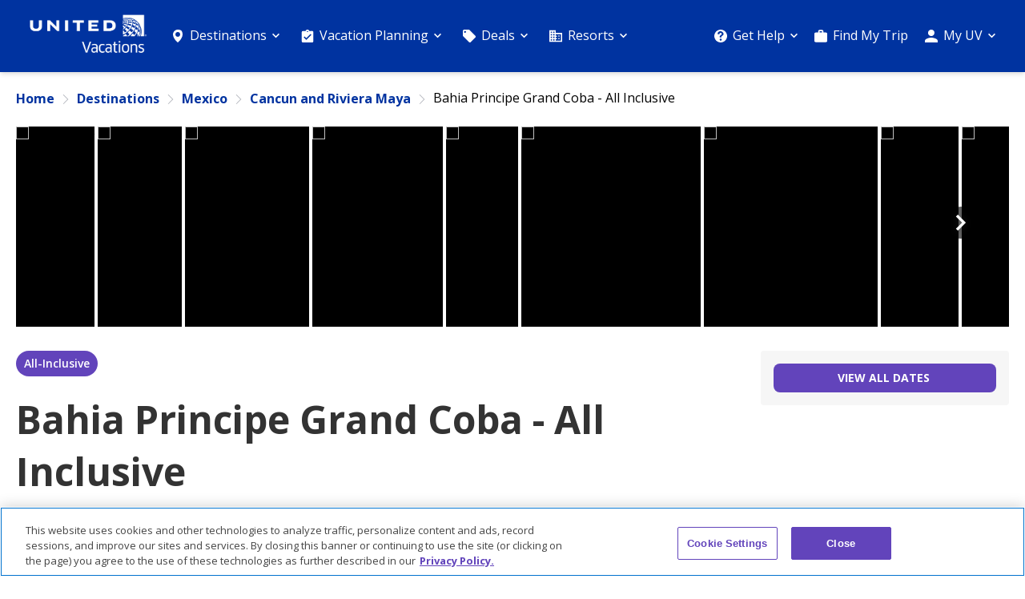

--- FILE ---
content_type: text/html; charset=utf-8
request_url: https://vacations.united.com/hotels/bahia-principe-grand-coba-all-inclusive/
body_size: 28401
content:



<!doctype html>
<html lang="en">
<head>
    <title>Bahia Principe Grand Coba - All Inclusive | United Vacations</title>
    <script type="text/javascript" src=https://cdn.cookielaw.org/scripttemplates/otSDKStub.js charset="UTF-8" data-domain-script=831b1e10-8fc4-48f9-8dd6-2c9e7df8fcdc></script>



    
            <script type="text/plain" class="optanon-category-C0003" src="https://cdn-4.convertexperiments.com/js/10034870-10034275.js"></script>


        <!-- Begin Monetate ExpressTag Sync v8.1. Place at start of document head. DO NOT ALTER. -->
        <script type="text/javascript"> var monetateT = new Date().getTime();</script>
        <script src="//se.monetate.net/js/2/a-52360c29/p/vacations.united.com/entry.js" type="text/plain" class="optanon-category-C0003"></script>
        <!-- End Monetate tag. -->
    <link rel="shortcut icon" type="image/ico" href="https://vacations.united.com/siteassets/admin/images/uv_favicon.ico">
    <meta http-equiv="X-UA-Compatible" content="IE=Edge">
    <meta charset="utf-8">
    <meta name="description" content="Bahia Principe Grand Coba - All Inclusive is where children and adults alike have their own spaces to enjoy and the opportunity to experience Riviera Maya.">
    <meta name="keywords" content="">
    <meta name="viewport" content="width=device-width, initial-scale=1, shrink-to-fit=no">

        <base href="/hotels/bahia-principe-grand-coba-all-inclusive/">

    <meta property="og:title" content="Bahia Principe Grand Coba - All Inclusive">
<meta property="og:type" content="Hotel">
<meta property="og:description" content="Bahia Principe Grand Coba - All Inclusive is where children and adults alike have their own spaces to enjoy and the opportunity to experience Riviera Maya.">
<meta property="og:image" content="https://trisept.widen.net/content/ondyajjjeb">
<meta property="og:site_name" content="United Vacations">

<meta name="google-site-verification" content="z_XriNh0Y2rriGvG63WGAzZ-T7AEcRO4fIK9J6Nnx6w">
<link rel='canonical' href='https://vacations.united.com/hotels/bahia-principe-grand-coba-all-inclusive/'>


    <link href="/siteassets/admin/css/BookingSearchAxd.css?v=16304517012026" rel="stylesheet">


    <!-- Changes related to css split will render through componentcssarea-->
    <link href="/siteassets/admin/componentcss/2026.01.15.4/content-header-footer.min.css?v=2026.1.14.11" rel="stylesheet">
<link href="/Static/css/bundles/bundle.min.css?v=2026.1.14.11" rel="stylesheet">
<link href="/siteassets/admin/componentcss/2026.01.15.4/style-manager.min.css?v=2026.01.15.4" rel="stylesheet">
<link href="/siteassets/admin/componentcss/2026.01.15.4/uv_theme.min.css?v=2026.01.15.4" rel="stylesheet">

    <link href="/siteassets/admin/componentcss/2026.01.15.4/hotel-profile-page-redesigned.min.css?v=2026.01.15.4" rel="stylesheet">
<link href="/siteassets/admin/componentcss/2026.01.15.4/hlpageview1.min.css?v=2026.01.15.4" rel="stylesheet">
<link href="/siteassets/admin/componentcss/2026.01.15.4/bingmapblock.min.css?v=2026.01.15.4" rel="stylesheet">

    

    <script src="/Static/js/bundles/epiScripts.min.js?v=2026.1.14.11"></script>





    <script src="/siteassets/admin/scripts/booking-angular.js?v=16304517012026"></script>
<script src="/siteassets/admin/scripts/booking-header-footer.js?v=16304517012026"></script>


    <script type="text/plain" class="optanon-category-C0002" defer="defer"> setTimeout(function() {
   
!function(T,l,y){var S=T.location,k="script",D="instrumentationKey",C="ingestionendpoint",I="disableExceptionTracking",E="ai.device.",b="toLowerCase",w="crossOrigin",N="POST",e="appInsightsSDK",t=y.name||"appInsights";(y.name||T[e])&&(T[e]=t);var n=T[t]||function(d){var g=!1,f=!1,m={initialize:!0,queue:[],sv:"5",version:2,config:d};function v(e,t){var n={},a="Browser";return n[E+"id"]=a[b](),n[E+"type"]=a,n["ai.operation.name"]=S&&S.pathname||"_unknown_",n["ai.internal.sdkVersion"]="javascript:snippet_"+(m.sv||m.version),{time:function(){var e=new Date;function t(e){var t=""+e;return 1===t.length&&(t="0"+t),t}return e.getUTCFullYear()+"-"+t(1+e.getUTCMonth())+"-"+t(e.getUTCDate())+"T"+t(e.getUTCHours())+":"+t(e.getUTCMinutes())+":"+t(e.getUTCSeconds())+"."+((e.getUTCMilliseconds()/1e3).toFixed(3)+"").slice(2,5)+"Z"}(),iKey:e,name:"Microsoft.ApplicationInsights."+e.replace(/-/g,"")+"."+t,sampleRate:100,tags:n,data:{baseData:{ver:2}}}}var h=d.url||y.src;if(h){function a(e){var t,n,a,i,r,o,s,c,u,p,l;g=!0,m.queue=[],f||(f=!0,t=h,s=function(){var e={},t=d.connectionString;if(t)for(var n=t.split(";"),a=0;a<n.length;a++){var i=n[a].split("=");2===i.length&&(e[i[0][b]()]=i[1])}if(!e[C]){var r=e.endpointsuffix,o=r?e.location:null;e[C]="https://"+(o?o+".":"")+"dc."+(r||"services.visualstudio.com")}return e}(),c=s[D]||d[D]||"",u=s[C],p=u?u+"/v2/track":d.endpointUrl,(l=[]).push((n="SDK load failure: failed to load application insights sdk script (see stack for details)",a=t,i=p,(o=(r=v(c,"Exception")).data).baseType="ExceptionData",o.baseData.exceptions=[{typeName:"SDKLoadFailed",message:n.replace(/\./g,"-"),hasFullStack:!1,stack:n+"\nSnippet failed to load ["+a+"] -- telemetry is disabled\nhelp link: https: go.microsoft.com fwlink linkid=2128109\nHost: "+(s&&s.pathname||"_unknown_")+"\nendpoint: "+i,parsedstack:[]}],r)),l.push(function(e,t,n,a){var i=v(c,"Message"),r=i.data;r.baseType="MessageData";var o=r.baseData;return o.message='AI (Internal): 99 message:"' +("sdk load failure: failed to load application insights sdk script (see stack for details) ("+n+")").replace( \" g,"")+'"',o.properties={endpoint:a},i}(0,0,t,p)),function(e,t){if(JSON){var n=T.fetch;if(n&&!y.useXhr)n(t,{method:N,body:JSON.stringify(e),mode:"cors"});else if(xmlhttprequest){var a=new xmlhttprequest;a.open(n,t),a.setrequestheader("content-type","application json"),a.send(json.stringify(e))}}}(l,p))}function i(e,t){f||settimeout(function(){!t&&m.core||a()},500)}var e=function(){var n=l.createElement(k);n.src=h;var e=y[w];return!e&&""!==e||"undefined"==n[w]||(n[w]=e),n.onload=i,n.onerror=a,n.onreadystatechange=function(e,t){"loaded"!==n.readyState&&"complete"!==n.readyState||i(0,t)},n}();y.ld<0?l.getElementsByTagName("head")[0].appendChild(e):setTimeout(function(){l.getElementsByTagName(k)[0].parentNode.appendChild(e)},y.ld||0)}try{m.cookie=l.cookie}catch(p){}function t(e){for(;e.length;)!function(t){m[t]=function(){var e=arguments;g||m.queue.push(function(){m[t].apply(m,e)})}}(e.pop())}var n="track" ,r="TrackPage" ,o="TrackEvent" ;t([n+"event",n+"pageview",n+"exception",n+"trace",n+"dependencydata",n+"metric",n+"pageviewperformance","start"+r,"stop"+r,"start"+o,"stop"+o,"addtelemetryinitializer","setauthenticatedusercontext","clearauthenticatedusercontext","flush"]),m.severitylevel={Verbose:0,Information:1,Warning:2,Error:3,Critical:4};var s=(d.extensionConfig||{}).ApplicationInsightsAnalytics||{};if(!0!==d[I]&&!0!==s[I]){var c="onerror" ;t(["_"+c]);var u=T[c];T[c]=function(e,t,n,a,i){var r=u&&u(e,t,n,a,i);return!0!==r&&m["_"+c]({message:e,url:t,lineNumber:n,columnNumber:a,error:i}),r},d.autoExceptionInstrumented=!0}return m}(y.cfg);function a(){y.oninit&&y.oninit(n)}(t[t]=n).queue&&0===n.queue.length?(n.queue.push(a),n.trackPageView({})):a()}(window,document,{src: "https: js.monitor.azure.com scripts b ai.2.gbl.min.js", crossorigin: "anonymous", cfg: {instrumentationkey: '55700438-7b54-40cd-946d-38f628e092ba', disablecookiesusage: false }}); }, 1000);></n.length;a++){var></script>


        <script>
            try {
            angHeaderFooterApp.config(['$locationProvider', function ($locationProvider) {
            $locationProvider.html5Mode({
            enabled: true,
            requireBase: false
            });
            }]);
            }
            catch (e) {
            }
        </script>
</head>

<body id="United-Vacations-270113" class="United-Vacations-HotelProfilePage " ng-jq="jQuery" data-pagename="Bahia Principe Grand Coba - All Inclusive" data-section="Hotels" data-pagetype="HotelProfilePage" data-evn="1961a">

    

    <div id="loadingStatus" class='aria-only' role='alert' aria-live='polite'></div>
        <input type="hidden" id="templateRootPath" value="https://res.vacations.united.com/controls/search/widget/templates/">
        <input type="hidden" id="restoolConfigurationPath" value="https://res.vacations.united.com/controls/fastshop/jsonp/search/">
        <input type="hidden" id="restoolDefaultVendor" value="17">
    <input type="number" id="pageBack" value="0" style="display:none!important;">

        <script type="text/javascript">
            try {
            document.domain = "vacations.united.com";
            }
            catch (err) { }
        </script>
    <input type="hidden" id="enableRedesignedForms" value="1">
    <input type="hidden" id="hijackexternallinks" value="0">
    <input type="hidden" id="hijackexternallinksmessage" value="You are now leaving United Vacations and will be redirected to an external website. If you don&#x2019;t want to continue, click cancel">
    <input type="hidden" class="resource-label-show-more" value="&lt;span class=&#39;plus-caret&#39;&gt;&lt;i&gt;&lt;svg xmlns=&quot;http://www.w3.org/2000/svg&quot; aria-label=&quot;plus-circle icon&quot;&gt;&lt;use xlink:href=&quot;/img/alg-icon-library-sprite.svg#plus-circle&quot;&gt;&lt;/use&gt;&lt;/svg&gt;&lt;/i&gt;&lt;/span&gt;&lt;span class=&#39;b-morelines-text&#39;&gt;Show More&lt;/span&gt;">
    <input type="hidden" class="resource-label-show-less" value="&lt;span class=&#39;minus-caret&#39;&gt;&lt;i&gt;&lt;svg xmlns=&quot;http://www.w3.org/2000/svg&quot; aria-label=&quot;minus-circle icon&quot;&gt;&lt;use xlink:href=&quot;/img/alg-icon-library-sprite.svg#minus-circle&quot;&gt;&lt;/use&gt;&lt;/svg&gt;&lt;/i&gt;&lt;/span&gt;&lt;span class=&#39;b-morelines-text&#39;&gt;Show Less&lt;/span&gt;">
    <input type="hidden" class="resource-label-imagecopy-show-more" value="&lt;span class=&#39;plus-caret&#39;&gt;&lt;i&gt;&lt;svg xmlns=&quot;http://www.w3.org/2000/svg&quot; aria-label=&quot;plus-circle icon&quot;&gt;&lt;use xlink:href=&quot;/img/alg-icon-library-sprite.svg#plus-circle&quot;&gt;&lt;/use&gt;&lt;/svg&gt;&lt;/i&gt;&lt;/span&gt;&lt;span class=&#39;b-morelines-text&#39;&gt;Read more&lt;/span&gt;">
    <input type="hidden" class="resource-label-imagecopy-show-less" value="&lt;span class=&#39;minus-caret&#39;&gt;&lt;i&gt;&lt;svg xmlns=&quot;http://www.w3.org/2000/svg&quot; aria-label=&quot;minus-circle icon&quot;&gt;&lt;use xlink:href=&quot;/img/alg-icon-library-sprite.svg#minus-circle&quot;&gt;&lt;/use&gt;&lt;/svg&gt;&lt;/i&gt;&lt;/span&gt;&lt;span class=&#39;b-morelines-text&#39;&gt;Read less&lt;/span&gt;">
    <input type="hidden" class="resource-label-textcard-show-more" value="&lt;span class=&#39;plus-caret&#39;&gt;&lt;i&gt;&lt;svg xmlns=&quot;http://www.w3.org/2000/svg&quot; aria-label=&quot;plus-circle icon&quot;&gt;&lt;use xlink:href=&quot;/img/alg-icon-library-sprite.svg#plus-circle&quot;&gt;&lt;/use&gt;&lt;/svg&gt;&lt;/i&gt;&lt;/span&gt;&lt;span class=&#39;b-morelines-text&#39;&gt;Read more&lt;/span&gt;">
    <input type="hidden" class="resource-label-textcard-show-less" value="&lt;span class=&#39;minus-caret&#39;&gt;&lt;i&gt;&lt;svg xmlns=&quot;http://www.w3.org/2000/svg&quot; aria-label=&quot;minus-circle icon&quot;&gt;&lt;use xlink:href=&quot;/img/alg-icon-library-sprite.svg#minus-circle&quot;&gt;&lt;/use&gt;&lt;/svg&gt;&lt;/i&gt;&lt;/span&gt;&lt;span class=&#39;b-morelines-text&#39;&gt;Read less&lt;/span&gt;">
    <a tabindex="0" class="accessibility-main-messaging" href="https://res.vacations.united.com/AccessibilityStatement.aspx">Accessbility Statement</a>
    <a tabindex="0" class="skip-main" href="#pageContent">Skip to Main Content</a>
    <span style="display:none;" id="newWindowDesc"> Link will open in a new tab. </span>

    <div id="anchorContainer">
        <div id="siteContainer">




<header class="header-content">
		<div class="ContentHeader">
			<div class="headerTopSection">
			<nav class="primaryNavigation" aria-label="Primary Navigation">
					<button aria-label="Open Menu" class="menu-icon"><svg xmlns="http://www.w3.org/2000/svg" aria-label="menu icon"><use xlink:href="/img/alg-icon-library-sprite.svg#menu"></use></svg></button>
				<button aria-label="Close Menu" class="close-icon"><svg xmlns="http://www.w3.org/2000/svg" aria-label="Close-icon icon"><use xlink:href="/img/alg-icon-library-sprite.svg#Close-icon"></use></svg></button>
				<div class="primary-header">
					
<div class="block section-container clickableimagelogoblock    card-block " id="988f7159-65f8-4617-9203-6b2cfd918c1f">

<div class="content-container   clickableimagelogoblock-container"><div class="content-section "><a tabindex="0" href="/"><div class="image-placeholder ">    <img alt="" loading="lazy" src="/siteassets/admin/images/uv_desktop_logo.png">
</div>
</a></div></div></div><div class="block section-container menugroupblock   " id="86507195-6e2c-4f01-9388-629893b8e836">

<div class="menu-group-block" id="menu-group-d5dbe1592e8a4c46b3265f281e05abbf">
		<div class="menu-group-header label">Destinations</div>
		<button class="menu-group-header" aria-expanded="false" aria-controls="menu-group-d5dbe1592e8a4c46b3265f281e05abbf-content">
				<span class="menu-group-icon">
					<svg xmlns="http://www.w3.org/2000/svg" aria-label="location-pin icon"><use xlink:href="/img/alg-icon-library-sprite.svg#location-pin"></use></svg>
				</span>
					<span class="menu-group-heading-text">Destinations</span>
				<span class="menu-group-toggle">
					<svg xmlns="http://www.w3.org/2000/svg" aria-label="RedesignNav-arrow icon"><use xlink:href="/img/alg-icon-library-sprite.svg#RedesignNav-arrow"></use></svg>
				</span>
		</button>
	
	    <div class="menu-group-content" id="menu-group-d5dbe1592e8a4c46b3265f281e05abbf-content">

<div id="6b848af7-6536-4fad-a682-fed286976407">
<div class="menu-block primary-layout title-left item-left">
        <div class="menu-header">
                    <a href="/destinations/mexico/"><strong>Mexico</strong></a>
        </div>
 
        <ul class="menu-items" role="presentation">
                        <li class="menu-item" role="presentation">
                            <a href="https://vacations.united.com/destinations/mexico/cancun/" class="menu-item-link" target="_self">
                                <span class="menu-item-text">Cancun &amp; Riviera Maya</span>
                            </a>
                        </li>
                        <li class="menu-item" role="presentation">
                            <a href="https://vacations.united.com/destinations/mexico/cozumel/" class="menu-item-link" target="_self">
                                <span class="menu-item-text">Cozumel</span>
                            </a>
                        </li>
                        <li class="menu-item" role="presentation">
                            <a href="https://vacations.united.com/destinations/mexico/los-cabos/" class="menu-item-link" target="_self">
                                <span class="menu-item-text">Los Cabos</span>
                            </a>
                        </li>
                        <li class="menu-item" role="presentation">
                            <a href="https://vacations.united.com/destinations/mexico/puerto-vallarta-riviera-nayarit/" class="menu-item-link" target="_self">
                                <span class="menu-item-text">Puerto Vallarta / Nayarit</span>
                            </a>
                        </li>
                        <li class="menu-item" role="presentation">
                            <a href="https://vacations.united.com/destinations/mexico/mazatlan/" class="menu-item-link" target="_self">
                                <span class="menu-item-text">Mazatl&#xE1;n</span>
                            </a>
                        </li>
                        <li class="menu-nested-item content-area-item" role="presentation">

<div class="menu-block primary-layout title-left item-left">
        <div class="menu-header">
                    <a href="/destinations/hawaii/"><strong>Hawaii</strong></a>
        </div>
 
        <ul class="menu-items" role="presentation">
                        <li class="menu-item" role="presentation">
                            <a href="https://vacations.united.com/destinations/hawaii/oahu/" class="menu-item-link" target="_self">
                                <span class="menu-item-text">Oahu</span>
                            </a>
                        </li>
                        <li class="menu-item" role="presentation">
                            <a href="https://vacations.united.com/destinations/hawaii/kauai/" class="menu-item-link" target="_self">
                                <span class="menu-item-text">Kauai</span>
                            </a>
                        </li>
                        <li class="menu-item" role="presentation">
                            <a href="https://vacations.united.com/destinations/hawaii/maui/" class="menu-item-link" target="_self">
                                <span class="menu-item-text">Maui</span>
                            </a>
                        </li>
        </ul>
</div>

                        </li>
        </ul>
</div>

</div>
<div id="a13a5b82-1745-4746-a07a-a3fc33f8f93c">
<div class="menu-block primary-layout title-left item-left">
        <div class="menu-header">
                    <a href="/destinations/caribbean/"><strong>Caribbean</strong></a>
        </div>
 
        <ul class="menu-items" role="presentation">
                        <li class="menu-item" role="presentation">
                            <a href="https://vacations.united.com/destinations/caribbean/aruba/" class="menu-item-link" target="_self">
                                <span class="menu-item-text">Aruba</span>
                            </a>
                        </li>
                        <li class="menu-item" role="presentation">
                            <a href="https://vacations.united.com/destinations/caribbean/bahamas/" class="menu-item-link" target="_self">
                                <span class="menu-item-text">Bahamas</span>
                            </a>
                        </li>
                        <li class="menu-item" role="presentation">
                            <a href="https://vacations.united.com/destinations/caribbean/curacao/" class="menu-item-link" target="_self">
                                <span class="menu-item-text">Curacao</span>
                            </a>
                        </li>
                        <li class="menu-item" role="presentation">
                            <a href="https://vacations.united.com/destinations/caribbean/dominican-republic/" class="menu-item-link" target="_self">
                                <span class="menu-item-text">Dominican Republic</span>
                            </a>
                        </li>
                        <li class="menu-item" role="presentation">
                            <a href="https://vacations.united.com/destinations/caribbean/jamaica/" class="menu-item-link" target="_self">
                                <span class="menu-item-text">Jamaica</span>
                            </a>
                        </li>
                        <li class="menu-item" role="presentation">
                            <a href="https://vacations.united.com/destinations/caribbean/us-virgin-islands/" class="menu-item-link" target="_self">
                                <span class="menu-item-text">US Virgin Islands</span>
                            </a>
                        </li>
        </ul>
</div>

</div>
<div id="1fd9ce07-3ba2-48c7-af64-fb1cfc1f4cbb">
<div class="menu-block primary-layout title-left item-left">
        <div class="menu-header">
                    <a href="/destinations/united-states/"><strong>United States</strong></a>
        </div>
 
        <ul class="menu-items" role="presentation">
                        <li class="menu-item" role="presentation">
                            <a href="https://vacations.united.com/destinations/united-states/las-vegas/" class="menu-item-link" target="_self">
                                <span class="menu-item-text">Las Vegas</span>
                            </a>
                        </li>
                        <li class="menu-item" role="presentation">
                            <a href="https://vacations.united.com/destinations/united-states/new-york-city/" class="menu-item-link" target="_self">
                                <span class="menu-item-text">New York City</span>
                            </a>
                        </li>
                        <li class="menu-item" role="presentation">
                            <a href="https://vacations.united.com/destinations/united-states/orlando/" class="menu-item-link" target="_self">
                                <span class="menu-item-text">Orlando</span>
                            </a>
                        </li>
                        <li class="menu-item" role="presentation">
                            <a href="https://vacations.united.com/destinations/united-states/san-francisco/" class="menu-item-link" target="_self">
                                <span class="menu-item-text">San Francisco</span>
                            </a>
                        </li>
                        <li class="menu-nested-item content-area-item" role="presentation">

<div class="menu-block primary-layout title-left item-left">
        <div class="menu-header">
                    <a href="/destinations/disney-vacations/"><strong>Disney Vacations</strong></a>
        </div>
 
        <ul class="menu-items" role="presentation">
                        <li class="menu-item" role="presentation">
                            <a href="https://vacations.united.com/destinations/disney-vacations/aulani/" class="menu-item-link" target="_self">
                                <span class="menu-item-text">Aulani, A Disney Resort &amp; Spa</span>
                            </a>
                        </li>
                        <li class="menu-item" role="presentation">
                            <a href="https://vacations.united.com/destinations/disney-vacations/disneyland-resort/" class="menu-item-link" target="_self">
                                <span class="menu-item-text">Disneyland&#xAE; Resort</span>
                            </a>
                        </li>
                        <li class="menu-item" role="presentation">
                            <a href="https://vacations.united.com/destinations/disney-vacations/walt-disney-world-resort/" class="menu-item-link" target="_self">
                                <span class="menu-item-text">Walt Disney World&#xAE; Resort</span>
                            </a>
                        </li>
        </ul>
</div>

                        </li>
        </ul>
</div>

</div>
<div id="1ded1df0-6f63-4d83-b012-dde3a61d4292">
<div class="menu-block primary-layout title-left item-left">
        <div class="menu-header">
                    <a href="/destinations/europe/"><strong>Europe</strong></a>
        </div>
 
        <ul class="menu-items" role="presentation">
                        <li class="menu-item" role="presentation">
                            <a href="https://vacations.united.com/destinations/europe/london/" class="menu-item-link" target="_self">
                                <span class="menu-item-text">London</span>
                            </a>
                        </li>
                        <li class="menu-item" role="presentation">
                            <a href="https://vacations.united.com/destinations/europe/paris#!/" class="menu-item-link" target="_self">
                                <span class="menu-item-text">Paris</span>
                            </a>
                        </li>
                        <li class="menu-item" role="presentation">
                            <a href="https://vacations.united.com/destinations/europe/rome/" class="menu-item-link" target="_self">
                                <span class="menu-item-text">Rome</span>
                            </a>
                        </li>
                        <li class="menu-nested-item content-area-item" role="presentation">

<div class="menu-block primary-layout title-left item-left">
        <div class="menu-header">
                    <a href="/destinations/asia/"><strong>Asia</strong></a>
        </div>
 
        <ul class="menu-items" role="presentation">
                        <li class="menu-item" role="presentation">
                            <a href="https://vacations.united.com/destinations/asia/bangkok/" class="menu-item-link" target="_self">
                                <span class="menu-item-text">Bangkok</span>
                            </a>
                        </li>
                        <li class="menu-item" role="presentation">
                            <a href="https://vacations.united.com/destinations/asia/singapore/" class="menu-item-link" target="_self">
                                <span class="menu-item-text">Singapore</span>
                            </a>
                        </li>
                        <li class="menu-item" role="presentation">
                            <a href="https://vacations.united.com/destinations/asia/tokyo/" class="menu-item-link" target="_self">
                                <span class="menu-item-text">Tokyo</span>
                            </a>
                        </li>
        </ul>
</div>

                        </li>
        </ul>
</div>

</div>
<div id="12b15fb3-1f5d-4d7f-a541-e808d751f767">
<div class="menu-block primary-layout title-left item-left">
        <div class="menu-header">
                    <a href="/destinations/south-pacific/"><strong>South Pacific</strong></a>
        </div>
 
        <ul class="menu-items" role="presentation">
                        <li class="menu-item" role="presentation">
                            <a href="https://vacations.united.com/destinations/australia/" class="menu-item-link" target="_self">
                                <span class="menu-item-text">Australia</span>
                            </a>
                        </li>
                        <li class="menu-item" role="presentation">
                            <a href="https://vacations.united.com/destinations/south-pacific/bora-bora/" class="menu-item-link" target="_self">
                                <span class="menu-item-text">Bora Bora</span>
                            </a>
                        </li>
                        <li class="menu-item" role="presentation">
                            <a href="https://vacations.united.com/destinations/south-pacific/tahiti/" class="menu-item-link" target="_self">
                                <span class="menu-item-text">Tahiti</span>
                            </a>
                        </li>
                        <li class="menu-nested-item content-area-item" role="presentation">

<div class="menu-block primary-layout title-left item-left">
        <div class="menu-header">
                    <a href="/destinations/central-america/"><strong>Central America</strong></a>
        </div>
 
        <ul class="menu-items" role="presentation">
        </ul>
</div>

                        </li>
                        <li class="menu-nested-item content-area-item" role="presentation">

<div class="menu-block primary-layout title-left item-left">
        <div class="menu-header">
                    <a href="/destinations/canada/"><strong>Canada</strong></a>
        </div>
 
        <ul class="menu-items" role="presentation">
        </ul>
</div>

                        </li>
                        <li class="menu-nested-item content-area-item" role="presentation">

<div class="menu-block primary-layout title-left item-left">
        <div class="menu-header">
                    <a href="/destinations/new-destinations/"><strong>New Destinations</strong></a>
        </div>
 
        <ul class="menu-items" role="presentation">
        </ul>
</div>

                        </li>
        </ul>
</div>

</div>				<div class="menu-group-footer">
					<a href="/link/9020a716ee914217a94860dcb3e1fd6d.aspx" class="menu-footer-link">View All Destinations</a>
				</div>
		</div>	
</div>
		</div><div class="block section-container menugroupblock   " id="40480030-411e-42c6-9842-c14fb2406b72">

<div class="menu-group-block" id="menu-group-75220f9e907e476a9dc580dbca487505">
		<div class="menu-group-header label">Vacation Planning</div>
		<button class="menu-group-header" aria-expanded="false" aria-controls="menu-group-75220f9e907e476a9dc580dbca487505-content">
				<span class="menu-group-icon">
					<svg xmlns="http://www.w3.org/2000/svg" aria-label="check-clipboard icon"><use xlink:href="/img/alg-icon-library-sprite.svg#check-clipboard"></use></svg>
				</span>
					<span class="menu-group-heading-text">Vacation Planning</span>
				<span class="menu-group-toggle">
					<svg xmlns="http://www.w3.org/2000/svg" aria-label="RedesignNav-arrow icon"><use xlink:href="/img/alg-icon-library-sprite.svg#RedesignNav-arrow"></use></svg>
				</span>
		</button>
	
	    <div class="menu-group-content" id="menu-group-75220f9e907e476a9dc580dbca487505-content">

<div id="5fc7343a-18b5-484a-8bc5-90295b68d41d">
<div class="menu-block primary-layout title-left item-left">
 
        <ul class="menu-items" role="presentation">
                        <li class="menu-item" role="presentation">
                            <a href="https://vacations.united.com/vacation-planning/all-inclusive/" class="menu-item-link" target="_self">
                                <span class="menu-item-text">All Inclusive</span>
                            </a>
                        </li>
                        <li class="menu-item" role="presentation">
                            <a href="https://vacations.united.com/vacation-planning/disney-vacations/" class="menu-item-link" target="_self">
                                <span class="menu-item-text">Disney vacations</span>
                            </a>
                        </li>
                        <li class="menu-item" role="presentation">
                            <a href="https://vacations.united.com/vacation-planning/tours/" class="menu-item-link" target="_self">
                                <span class="menu-item-text">Escorted tours</span>
                            </a>
                        </li>
                        <li class="menu-item" role="presentation">
                            <a href="https://vacations.united.com/vacation-planning/family/" class="menu-item-link" target="_self">
                                <span class="menu-item-text">Family</span>
                            </a>
                        </li>
                        <li class="menu-item" role="presentation">
                            <a href="https://vacations.united.com/vacation-planning/group-travel/" class="menu-item-link" target="_self">
                                <span class="menu-item-text">Group tours</span>
                            </a>
                        </li>
                        <li class="menu-item" role="presentation">
                            <a href="https://vacations.united.com/vacation-planning/honeymoon/" class="menu-item-link" target="_self">
                                <span class="menu-item-text">Honeymoon</span>
                            </a>
                        </li>
                        <li class="menu-item" role="presentation">
                            <a href="https://vacations.united.com/vacation-planning/in-destination-services/" class="menu-item-link" target="_self">
                                <span class="menu-item-text">In-destination services</span>
                            </a>
                        </li>
                        <li class="menu-item" role="presentation">
                            <a href="https://vacations.united.com/vacation-planning/luxury/" class="menu-item-link" target="_self">
                                <span class="menu-item-text">Luxury</span>
                            </a>
                        </li>
                        <li class="menu-item" role="presentation">
                            <a href="https://vacations.united.com/vacation-planning/ski/" class="menu-item-link" target="_self">
                                <span class="menu-item-text">Ski</span>
                            </a>
                        </li>
                        <li class="menu-item" role="presentation">
                            <a href="https://vacations.united.com/vacation-planning/sustainable-travel/" class="menu-item-link" target="_self">
                                <span class="menu-item-text">Sustainable travel</span>
                            </a>
                        </li>
        </ul>
</div>

</div>		</div>	
</div>
		</div><div class="block section-container menugroupblock   " id="652e4ebb-72b1-4ae6-94cf-395bb5d6b693">

<div class="menu-group-block" id="menu-group-b358f714047d45a7a2147de8bdf93bc0">
		<div class="menu-group-header label">Deals</div>
		<button class="menu-group-header" aria-expanded="false" aria-controls="menu-group-b358f714047d45a7a2147de8bdf93bc0-content">
				<span class="menu-group-icon">
					<svg xmlns="http://www.w3.org/2000/svg" aria-label="deal icon"><use xlink:href="/img/alg-icon-library-sprite.svg#deal"></use></svg>
				</span>
					<span class="menu-group-heading-text">Deals</span>
				<span class="menu-group-toggle">
					<svg xmlns="http://www.w3.org/2000/svg" aria-label="RedesignNav-arrow icon"><use xlink:href="/img/alg-icon-library-sprite.svg#RedesignNav-arrow"></use></svg>
				</span>
		</button>
	
	    <div class="menu-group-content" id="menu-group-b358f714047d45a7a2147de8bdf93bc0-content">

<div id="a25f298c-b91a-41e5-a0a2-bcba1d696e1c">
<div class="menu-block primary-layout title-left item-left">
 
        <ul class="menu-items" role="presentation">
                        <li class="menu-item" role="presentation">
                            <a href="https://vacations.united.com/deals/exclusive-perks/" class="menu-item-link" target="_self">
                                <span class="menu-item-text">Exclusive Perks</span>
                            </a>
                        </li>
                        <li class="menu-item" role="presentation">
                            <a href="https://vacations.united.com/deals/last-minute-deals/" class="menu-item-link" target="_self">
                                <span class="menu-item-text">Last minute deals</span>
                            </a>
                        </li>
                        <li class="menu-item" role="presentation">
                            <a href="https://vacations.united.com/deals/promo-codes/" class="menu-item-link" target="_self">
                                <span class="menu-item-text">Promo codes</span>
                            </a>
                        </li>
                        <li class="menu-item" role="presentation">
                            <a href="https://vacations.united.com/deals/travel-protection-plus/" class="menu-item-link" target="_self">
                                <span class="menu-item-text">Travel Protection Plus</span>
                            </a>
                        </li>
        </ul>
</div>

</div>				<div class="menu-group-footer">
					<a href="/link/7c69caad3f314abaaabd0e7c2cb9df59.aspx" class="menu-footer-link">View All</a>
				</div>
		</div>	
</div>
		</div><div class="block section-container menugroupblock   " id="11630efe-6cf7-4a95-b9fe-f6ab6038fd1f">

<div class="menu-group-block" id="menu-group-7ff5fd7670a24c4aaa1cc21a1cd561fb">
		<div class="menu-group-header label">Resorts</div>
		<button class="menu-group-header" aria-expanded="false" aria-controls="menu-group-7ff5fd7670a24c4aaa1cc21a1cd561fb-content">
				<span class="menu-group-icon">
					<svg xmlns="http://www.w3.org/2000/svg" aria-label="hotel_only icon"><use xlink:href="/img/alg-icon-library-sprite.svg#hotel_only"></use></svg>
				</span>
					<span class="menu-group-heading-text">Resorts</span>
				<span class="menu-group-toggle">
					<svg xmlns="http://www.w3.org/2000/svg" aria-label="RedesignNav-arrow icon"><use xlink:href="/img/alg-icon-library-sprite.svg#RedesignNav-arrow"></use></svg>
				</span>
		</button>
	
	    <div class="menu-group-content" id="menu-group-7ff5fd7670a24c4aaa1cc21a1cd561fb-content">

<div id="f66c9645-e2df-4b85-98b1-af3d2a8cb689">
<div class="menu-block primary-layout title-left item-left">
        <div class="menu-header">
                    <a href="/brands/"><strong>Resorts</strong></a>
        </div>
 
        <ul class="menu-items" role="presentation">
                        <li class="menu-item" role="presentation">
                            <a href="https://vacations.united.com/brands/Inclusive-Collection/" class="menu-item-link" target="_self">
                                <span class="menu-item-text">Inclusive collection</span>
                            </a>
                        </li>
                        <li class="menu-item" role="presentation">
                            <a href="https://vacations.united.com/brands/Iberostar/" class="menu-item-link" target="_self">
                                <span class="menu-item-text">Iberostar Hotels &amp; Resorts</span>
                            </a>
                        </li>
                        <li class="menu-item" role="presentation">
                            <a href="https://vacations.united.com/brands/Marriott/" class="menu-item-link" target="_self">
                                <span class="menu-item-text">Marriot</span>
                            </a>
                        </li>
                        <li class="menu-item" role="presentation">
                            <a href="https://vacations.united.com/brands/riu/" class="menu-item-link" target="_self">
                                <span class="menu-item-text">Riu Hotels &amp; Resorts</span>
                            </a>
                        </li>
        </ul>
</div>

</div>				<div class="menu-group-footer">
					<a href="/link/997ec3f32813426187009d560123ad86.aspx" class="menu-footer-link">View All</a>
				</div>
		</div>	
</div>
		</div>
				</div>
			</nav>
			<nav class="secondaryNavigation" aria-label="Secondary Navigation">
				<div class="secondary-header">
					
<div class="block section-container menugroupblock   " id="46208274-ffde-4337-b369-72fcc0b0cbef">

<div class="menu-group-block" id="menu-group-2e468e73ff534cf8b30a4b98206a04e3">
		<div class="menu-group-header label">Get Help</div>
		<button class="menu-group-header" aria-expanded="false" aria-controls="menu-group-2e468e73ff534cf8b30a4b98206a04e3-content">
				<span class="menu-group-icon">
					<svg xmlns="http://www.w3.org/2000/svg" aria-label="question-circle icon"><use xlink:href="/img/alg-icon-library-sprite.svg#question-circle"></use></svg>
				</span>
					<span class="menu-group-heading-text">Get Help</span>
				<span class="menu-group-toggle">
					<svg xmlns="http://www.w3.org/2000/svg" aria-label="RedesignNav-arrow icon"><use xlink:href="/img/alg-icon-library-sprite.svg#RedesignNav-arrow"></use></svg>
				</span>
		</button>
	
	    <div class="menu-group-content" id="menu-group-2e468e73ff534cf8b30a4b98206a04e3-content">

<div id="e3059e6f-3c4d-4ebd-8de7-38c7b3786e12">
<div class="menu-block primary-layout title-left item-left">
 
        <ul class="menu-items" role="presentation">
                        <li class="menu-nested-item content-area-item" role="presentation">

<div class="cXOneDigitalChat content-section">
    <button class="button openChatWindow" tabindex="0" onclick="openChatWindow()" aria-label="Chat with an Agent a chat window will be opened">
        <strong>Chat with an Agent</strong>
    </button>
    <!-- Optional: Title Icon -->
</div>
<script>
    function openChatWindow() {
       
        brandembassy('openChatWindow');
    }
</script>
                        </li>
                        <li class="menu-nested-item content-area-item" role="presentation">

<div class="menu-block primary-layout title-left item-left">
 
        <ul class="menu-items" role="presentation">
                        <li class="menu-item" role="presentation">
                            <a href="https://res.vacations.united.com/contactus.aspx" class="menu-item-link" target="_self">
                                <span class="menu-item-text">Email us</span>
                            </a>
                        </li>
                        <li class="menu-item" role="presentation">
                            <a href="tel:1-888-854-3899" class="menu-item-link" target="_self">
                                <span class="menu-item-text">Call us 1-888-854-3899</span>
                            </a>
                        </li>
        </ul>
</div>

                        </li>
        </ul>
</div>

</div>		</div>	
</div>
		</div><div class="block section-container menugroupblock   " id="c4b7d2e4-85bc-4a9f-8abf-8f84f8754e55">

<div class="menu-group-block" id="menu-group-108f9dc1157a4a619dc9e002e6bf0ce1">
			<div class="menu-group-header">
				<span class="menu-group-icon">
					<svg xmlns="http://www.w3.org/2000/svg" aria-label="suitcase-filled icon"><use xlink:href="/img/alg-icon-library-sprite.svg#suitcase-filled"></use></svg>
				</span>
					<a href="https://booking.vacations.united.com/reservations/retrieve" class="menu-group-heading-text">Find My Trip</a>
		</div>
	
	    <div class="menu-group-content" id="menu-group-108f9dc1157a4a619dc9e002e6bf0ce1-content">
		</div>	
</div>
		</div><div class="block section-container menugroupblock   " id="6c7c8958-cd17-4eb2-b9cc-be3f4cc69fa3">

<div class="menu-group-block" id="menu-group-47aa1427d36b41f5a39aba6469464db8">
		<div class="menu-group-header label">My UV</div>
		<button class="menu-group-header" aria-expanded="false" aria-controls="menu-group-47aa1427d36b41f5a39aba6469464db8-content">
				<span class="menu-group-icon">
					<svg xmlns="http://www.w3.org/2000/svg" aria-label="travelers icon"><use xlink:href="/img/alg-icon-library-sprite.svg#travelers"></use></svg>
				</span>
					<span class="menu-group-heading-text">My UV</span>
				<span class="menu-group-toggle">
					<svg xmlns="http://www.w3.org/2000/svg" aria-label="RedesignNav-arrow icon"><use xlink:href="/img/alg-icon-library-sprite.svg#RedesignNav-arrow"></use></svg>
				</span>
		</button>
	
	    <div class="menu-group-content" id="menu-group-47aa1427d36b41f5a39aba6469464db8-content">

<div id="83068ed8-135b-40eb-84d2-ec51d328945d">
<div class="menu-block primary-layout title-left item-left">
 
        <ul class="menu-items" role="presentation">
                        <li class="menu-item" role="presentation">
                            <a href="https://res.vacations.united.com/Registration/Login.aspx?ctl=M&amp;itin=0&amp;returnURL=https%3A%2F%2Fbooking.vacations.united.com%2Fsearch" class="menu-item-link" target="_self">
                                <span class="menu-item-text">Sign In</span>
                            </a>
                        </li>
                        <li class="menu-item" role="presentation">
                            <a href="https://res.vacations.united.com/Registration/Login.aspx?ctl=M&amp;itin=0&amp;returnURL=https%3A%2F%2Fbooking.vacations.united.com%2Fsearch" class="menu-item-link" target="_self">
                                <span class="menu-item-text">Reservation Lookup</span>
                            </a>
                        </li>
                        <li class="menu-item" role="presentation">
                            <a href="https://res.vacations.united.com/Booking/retrieval/TravelCreditQuickLookup.aspx" class="menu-item-link" target="_self">
                                <span class="menu-item-text">Check Travel Credits</span>
                            </a>
                        </li>
                        <li class="menu-item" role="presentation">
                            <a href="https://www.traveladvisorsgetyouthere.com/" class="menu-item-link" target="_blank" rel="noopener noreferrer" aria-label="Find a Travel Advisor Opens in a new window ">
                                <span class="menu-item-text">Find a Travel Advisor</span>
                                <i class="fa fa-external-link" aria-hidden="true"></i>
                            </a>
                        </li>
        </ul>
</div>

</div>		</div>	
</div>
		</div>
				</div>
			</nav>
			</div>
			<div class="headerBottomSection">
				<nav class="tertiaryNavigation" aria-label="Tertiary Navigation">
				<div class="tertiary-header">
					

				</div>
				</nav>
			</div>

		</div>

	<div id="tempMenuContainer" class="hideElement">
	</div>
</header>

            <div class="site-wrapper">
                <div class="breadcrumbSection">
                        <div class="root-breadcrumbs" role="navigation">
                                            <a tabindex="0" href=/> Home </a> <span class="breadcrumb-caret"><svg xmlns="http://www.w3.org/2000/svg" aria-label="nav-arrow icon"><use xlink:href="/img/alg-icon-library-sprite.svg#nav-arrow"></use></svg></span>
                                            <a tabindex="0" href=/general/health-safety-measures/destinations/> Destinations </a> <span class="breadcrumb-caret"><svg xmlns="http://www.w3.org/2000/svg" aria-label="nav-arrow icon"><use xlink:href="/img/alg-icon-library-sprite.svg#nav-arrow"></use></svg></span>
                                            <a tabindex="0" href=/destinations/mexico/> Mexico </a> <span class="breadcrumb-caret"><svg xmlns="http://www.w3.org/2000/svg" aria-label="nav-arrow icon"><use xlink:href="/img/alg-icon-library-sprite.svg#nav-arrow"></use></svg></span>
                                            <a tabindex="0" href=/destinations/mexico/cancun-and-riviera-maya/> Cancun and Riviera Maya </a> <span class="breadcrumb-caret"><svg xmlns="http://www.w3.org/2000/svg" aria-label="nav-arrow icon"><use xlink:href="/img/alg-icon-library-sprite.svg#nav-arrow"></use></svg></span>
                                <span>Bahia Principe Grand Coba - All Inclusive</span>
                        </div>
                    
                </div>

                <main id="pageContent">
                    





<script type="text/javascript" id="ProductDetailsScript">

    var param = {};
    var sessStorPrice = -1; var sessStorOsid = "";
    function CaptureProductDetails(param) {
    enableScroll();
    if (param.type == "deals") {
    if (sessionStorage.getItem('product_details') != null && sessionStorage.getItem('product_details') != 'undefined') {
    var productdata = JSON.parse(sessionStorage.getItem('product_details'));
    $.each(productdata, function (index, value) {
    param.list = value.list;
    param.origin = value.content_origin;
    param.name = value.hotel_name;
    param.id = value.onsale_id;
    param.dealtype = value.variant;
    sessStorPrice = parseInt(value.price_per_person, 10);
    sessStorOsid = value.onsale_id
    });
    sessionStorage.removeItem('product_details');
    }
    }
    else {
    try {
    param.dealtype = calController.megaData.onSaleFindByHotels.ItemsByHotel[0].OnSaleItems.find(o => (o.OnSaleId.toString() == $bodyController.startup.onSaleId)).OnSaleItem.dt;
    } catch (error) {
    param.dealtype = ''
    }
    if (hasObj(calController, 'megaData.selectedOrigin.OriginMarket.D'))
    param.origin = calController.megaData.selectedOrigin.OriginMarket.D + ' | ' + 'System Selected';
    else
    param.origin = '';
    }
    if (hasObj(calController, 'megaData.selectedTravelDate.Price')) {
    param.dynamicPrice = calController.megaData.selectedTravelDate.Price;
    }
    window.dataLayer = window.dataLayer || [];
    if (param.dealtype == null) param.dealtype = "";
    window.dataLayer.push({
    'event': 'productDetail',
    'ecommerce': {
    'detail': {
    'actionField': { 'list': param.list },
    'products': [{
    'name': param.name,
    'id': param.id,
    'price': param.dynamicPrice.toString(),
    'category': 'Package',
    'brand': '',
    'variant': param.dealtype.toString(),
    'content_origin': param.origin
    }]
    }
    }
    });
    if ((sessStorPrice != -1) && (sessStorPrice != param.dynamicPrice) && (sessStorOsid != "") && (!isNaN(parseInt(sessStorOsid, 10)))) {
    ReportProductDetailsMismatch(sessStorOsid);
    }
    }

    function ReportProductDetailsMismatch(osid) {
    }
</script>

    <script type="text/javascript" id="ProductDetailsScript2a">
        param.type = "hotel-deals";
        param.name = 'Hotel : Bahia Principe Grand Coba - All Inclusive';
        param.list = 'Bahia Principe Grand Coba - All Inclusive';
    </script>

<script type="text/javascript" id="ProductDetailsScript3">
    var hasObj = function (obj, key) {
    return key.split(".").reduce(function (o, x) {
    return (typeof o == "undefined" || o === null) ? o : o[x];
    }, obj);
    };

    var disableScroll = function () {
    // Get the current page scroll position
    scrollTop = window.pageYOffset || document.documentElement.scrollTop;
    scrollLeft = window.pageXOffset || document.documentElement.scrollLeft,
    // if any scroll is attempted, set this to the previous value
    window.onscroll = function () {
    window.scrollTo(scrollLeft, scrollTop);
    };
    }

    var enableScroll = function () {
    window.onscroll = function () { };
    }

    var megaBtnClick = function () {
    if (typeof calController == null || typeof calController == 'undefined') {
    setTimeout(megaBtnClick, 100);
    }
    else if ($("button.b-morelines_section_button.megaToggleButton").length > 0) {
    calController.resTool.resTool.onSaleId = null;  // there is a timing issue that we click the button but then the ResToolWidgetController sets the value after.
    setTimeout(function () {
    if (hasObj(calController, 'data.data.displayMegaOnSale')) {
    $("button.b-morelines_section_button.megaToggleButton").click();
    }
    setTimeout(enableScroll, 200);
    return;
    }, 400);//Initially on page load hasObj(calController, 'data.data.displayMegaOnSale') returns true and takes some time to show the actual restool view.
    }
    else {
    setTimeout(megaBtnClick, 100);
    }
    };

    var tmpCount = 0;
    var price = function () {
    tmpCount += 1;
    if (typeof calController == null || typeof calController == 'undefined') {
    setTimeout(function () {
    price();
    }, 100);
    }
    else {
    if (hasObj(calController, 'data.data.megaOnSaleProperty.onSaleFindByHotelsLength')) {
    if (calController.data.data.megaOnSaleProperty.onSaleFindByHotelsLength > 0) {
    if (hasObj(calController, 'megaData.leadOnSale.LowestPrice')) {
    $(document).scrollTop(0);
   
    setTimeout(function () {
    param.dynamicPrice = calController.megaData.leadOnSale.LowestPrice;
    if (param.dynamicPrice == null || param.dynamicPrice == 'undefined') {
    param.dynamicPrice = '0';
    }
    CaptureProductDetails(param);
    }, 1000);
    }
    else if (tmpCount == 30) {
    param.dynamicPrice = '0';
    CaptureProductDetails(param);
    }
    else
    setTimeout(function () {
    price();
    }, 100);

    }
    else {
    param.dynamicPrice = '0';
    CaptureProductDetails(param);
    }
    }
    else if (tmpCount == 30) {
    param.dynamicPrice = '0';
    CaptureProductDetails(param);
    }
    else
    setTimeout(function () {
    price();
    }, 100);
    }
    };

    $(document).ready(function () {
    price();
    });

</script>

<div class="content-container  RedesignedView" id="hotelDetails" data-productid="494B29B5FF040C6565970AEC263CE96C" data-hotelcode="RVMBPGC">
    <input type="hidden" id="PowerReviewsLimitToShowTAReviews" value="0">
    <div class="page-header">

            <div id="hotel-rating-legend" class="hotel-legend" style="display:none">
                <span class="hotel-legend-title" style="display:block">Hotel Ratings</span>
                <button tabindex="0" aria-label="Close Legend" id="hotel-rating-legend-close">X</button>
                <span class="hotel-legend-header"></span>

                    <div class="hotel-legend-rating">
                            <img alt="" role="tooltip" class="tooltip" src="https://vacations.united.com/siteassets/admin/images/ratings/rating_ST.png">
                            <img alt="" role="tooltip" class="tooltip" src="https://vacations.united.com/siteassets/admin/images/ratings/rating_ST.png">
                            <img alt="" role="tooltip" class="tooltip" src="https://vacations.united.com/siteassets/admin/images/ratings/rating_ST.png">
                            <img alt="" role="tooltip" class="tooltip" src="https://vacations.united.com/siteassets/admin/images/ratings/rating_ST.png">
                            <img alt="" role="tooltip" class="tooltip" src="https://vacations.united.com/siteassets/admin/images/ratings/rating_ST.png">
                        <span class="hotel-legend-text">Luxury</span>
                    </div>
                    <div class="hotel-legend-rating">
                            <img alt="" role="tooltip" class="tooltip" src="https://vacations.united.com/siteassets/admin/images/ratings/rating_ST.png">
                            <img alt="" role="tooltip" class="tooltip" src="https://vacations.united.com/siteassets/admin/images/ratings/rating_ST.png">
                            <img alt="" role="tooltip" class="tooltip" src="https://vacations.united.com/siteassets/admin/images/ratings/rating_ST.png">
                            <img alt="" role="tooltip" class="tooltip" src="https://vacations.united.com/siteassets/admin/images/ratings/rating_ST.png">
                        <span class="hotel-legend-text">Superior</span>
                    </div>
                    <div class="hotel-legend-rating">
                            <img alt="" role="tooltip" class="tooltip" src="https://vacations.united.com/siteassets/admin/images/ratings/rating_ST.png">
                            <img alt="" role="tooltip" class="tooltip" src="https://vacations.united.com/siteassets/admin/images/ratings/rating_ST.png">
                            <img alt="" role="tooltip" class="tooltip" src="https://vacations.united.com/siteassets/admin/images/ratings/rating_ST.png">
                        <span class="hotel-legend-text">Standard</span>
                    </div>
                    <div class="hotel-legend-rating">
                            <img alt="" role="tooltip" class="tooltip" src="https://vacations.united.com/siteassets/admin/images/ratings/rating_ST.png">
                            <img alt="" role="tooltip" class="tooltip" src="https://vacations.united.com/siteassets/admin/images/ratings/rating_ST.png">
                        <span class="hotel-legend-text">Modest</span>
                    </div>
                    <div class="hotel-legend-rating">
                            <img alt="" role="tooltip" class="tooltip" src="https://vacations.united.com/siteassets/admin/images/ratings/rating_ST.png">
                        <span class="hotel-legend-text">Basic</span>
                    </div>
                <span class="hotel-legend-footer"><li>TBD - Hotel rating to be determined.</li></span>
            </div>

        <div id="hotel-carousel" data-rating="4" role="region" aria-label="Hotel Images" class="">
            


    <div class="carousel " id="slidercontainer_0" style="visibility:hidden">
                <div class="item">
                        <img alt="Aerial View" src="https://trisept.widen.net/content/ondyajjjeb">
                </div>
                <div class="item">
                        <img alt="Resort View" src="https://trisept.widen.net/content/uaj647wy87">
                </div>
                <div class="item">
                        <img alt="Family Junior Suite" src="https://trisept.widen.net/content/ujbejnjjey">
                </div>
                <div class="item">
                        <img alt="Family Master Suite" src="https://trisept.widen.net/content/zwa6wjhu7o">
                </div>
                <div class="item">
                        <img alt="All Rooms" src="https://trisept.widen.net/content/zb6emott8h">
                </div>
                <div class="item">
                        <img alt="Kukulcan Buffet Restaurant" src="https://trisept.widen.net/content/x1rzmnfaw3">
                </div>
                <div class="item">
                        <img alt="Mashua Nikkei Restaurant" src="https://trisept.widen.net/content/7ysx3kgili">
                </div>
                <div class="item">
                        <img alt="Sports Bar" src="https://trisept.widen.net/content/sbs1jgot99">
                </div>
                <div class="item">
                        <img alt="Sports Bar" src="https://trisept.widen.net/content/bzlt27ffie">
                </div>
                <div class="item">
                        <img alt="Beach" src="https://trisept.widen.net/content/hhpafd7nmw">
                </div>
                <div class="item">
                        <img alt="Pool and Pool Bar" src="https://trisept.widen.net/content/wubldmd0zr">
                </div>
                <div class="item">
                        <img alt="Pool" src="https://trisept.widen.net/content/4kl5pi547e">
                </div>
                <div class="item">
                        <img alt="Water Park" src="https://trisept.widen.net/content/zzujyf0ztg">
                </div>
                <div class="item">
                        <img alt="Water Park" src="https://trisept.widen.net/content/mlozob9tvd">
                </div>
                <div class="item">
                        <img alt="Kayaks" src="https://trisept.widen.net/content/bl6veaqld5">
                </div>
                <div class="item">
                        <img alt="Exploration" src="https://trisept.widen.net/content/89reih80pw">
                </div>
                <div class="item">
                        <img alt="Teen Club" src="https://trisept.widen.net/content/kaa7stlf1d">
                </div>
                <div class="item">
                        <img alt="Shopping" src="https://trisept.widen.net/content/xf75dmn5e4">
                </div>
                <div class="item">
                        <img alt="Bahia Spa" src="https://trisept.widen.net/content/jw3ezayovc">
                </div>
                <div class="item">
                        <img alt="Wedding Chapel" src="https://trisept.widen.net/content/8fbdhakxra">
                </div>
    </div>

<script>
    // Thumbnail: Image Gallery
    var introAnimation = 'bounceInUp';
    var outroAnimation = 'bounceOutDown';

    $(document).ready(function () {
        SetupHotelNameForModal();
        SetupThumbnailAnimations();
        SetupThumbnailJumps();
        toggleThumbnailClasses();
        releaseHiddenIcons();
        CloseModalWhenFocusout();
        CloseModal();
        setTimeout(function () { $('#slidercontainer_0').css({ visibility: 'visible' }) }, 1000);

        $(document).keydown(function (event) {
            if (event.keyCode == 27) {
                $('.carousel-thumbnail-placeholder').removeClass('show-thumbnails');
            }
        });


    });


    function CloseModalWhenFocusout() {

        var parentEl = $(".carousel-thumbnails");
        const $viewAllButton = $(".inner-counter");

        parentEl.on('focusout', function () {

            setTimeout(function () {
                if (parentEl.find(":focus").length == 0) {

                    if ($('#modalClose').is(':focus')) {

                        $('.carousel-thumbnail-placeholder').addClass('show-thumbnails');

                    } else {
                        $('.carousel-thumbnail-placeholder').removeClass('show-thumbnails');
                        $("#modalClose").trigger("click");
                       // $viewAllButton.focus();
                    }

                } else {

                }
            }, 50)
        });
    }

    function CloseModal() {
        const $viewAllButton = $(".inner-counter");

        $("#modalClose").click(function () {
            $('.carousel-thumbnail-placeholder').removeClass('show-thumbnails');
            $viewAllButton.focus();

        });


        $(document).keydown(function (event) {
            var thumbnailContainer = $('.carousel-thumbnail-placeholder');
            if (event.key === "Escape" && thumbnailContainer.hasClass('show-thumbnails') )
            {
                $('.carousel-thumbnail-placeholder').removeClass('show-thumbnails');

                $("#modalClose").trigger("click");
                 $viewAllButton.focus();
            }
        });


    }

    function toggleThumbnailClasses() {
        $('.inner-counter').on('click keydown', function (e) {
            if (e.type === 'click' || (e.type === 'keydown' && (e.key === 'Enter' || e.keyCode === 13))) {
                setTimeout(function () {
                    const $prev = $('.sliderContainer-star-line .prev');
                    const $next = $('.sliderContainer-star-line .next');
                    const $playPause = $('.counter .play-pause-button');

                    if ($('.show-thumbnails').is(":visible") == true) {

                        $prev.addClass('hidden');
                        $next.addClass('hidden');
                        $playPause.addClass('hidden');


                    }

                }, 50);
            }
        });
    }

    function releaseHiddenIcons() {

        $('#modalClose').on('click keydown', function (e) {
            const $prev = $('.sliderContainer-star-line .prev');
            const $next = $('.sliderContainer-star-line .next');
            const $playPause = $('.counter .play-pause-button');

            if (e.type === 'click' || (e.type === 'keydown' && (e.key === 'Enter' || e.keyCode === 13))) {
                setTimeout(function () {

                    if ($($(".sliderContainer-star-line .slick-track .item[data-slick-index=\"0\"]")).hasClass("slick-current")) {
                        $prev.addClass('hidden');
                        $next.removeClass('hidden');
                        $playPause.removeClass('hidden');
                    }
                    // last image dont have slick active so checking for previous one
                    else if ($($(".sliderContainer-star-line .slick-track .item")[$(".sliderContainer-star-line .slick-track .item").length - 2]).hasClass("slick-active")) {
                        $prev.removeClass('hidden');
                        $next.addClass('hidden');
                        $playPause.removeClass('hidden');
                    } else {
                        $prev.removeClass('hidden');
                        $next.removeClass('hidden');
                        $playPause.removeClass('hidden');
                    }
                }, 50);
            }
        });
    }

    function SetupHotelNameForModal() {
        $(".thumbnail-gallary-modal-header #modalHotelName").html($(".header-content #hotelName").text())
    }
    function SetupThumbnailAnimations() {
        if ($('.carousel-thumbnails').hasClass('delayed')) {
            introAnimation = 'fadeInLeft';
            outroAnimation = 'fadeOutLeft';
        }
        $('.carousel-thumbnails li').addClass('animated faster');
        $('.carousel-thumbnails li').on('animationend', function () {
            if (!$(this).hasClass(introAnimation))
                $(this).parents('.carousel-thumbnail-placeholder').removeClass('show-thumbnails');
        });
        $(".inner-counter").on('click', function (e) {
            if ($(this).parent().siblings('.carousel-thumbnail-placeholder').hasClass('show-thumbnails')) {
                //$(this).parents('.carousel-thumbnail-placeholder').removeClass('show-thumbnails');
                $(this).parent().siblings('.carousel-thumbnail-placeholder').addClass('no-scroll');
                $('.carousel-thumbnails li').removeClass(introAnimation);
                $('.carousel-thumbnails li').addClass(outroAnimation);
            } else {

                if ($('#slidercontainer_0').slick('slickGetOption', 'autoplay') == true) {
                    $('#slidercontainer_0').slick('slickPause');
                }
                $(this).parent().siblings('.carousel-thumbnail-placeholder').addClass('show-thumbnails');
                $(this).parent().siblings('.carousel-thumbnail-placeholder').removeClass('no-scroll');
                $('.carousel-thumbnails li').removeClass(outroAnimation);
                $('.carousel-thumbnails li').addClass(introAnimation);
                setTimeout(function () {

                    $($(".carousel-thumbnails li button")[0]).focus();
                }, 1000);
            }
        });
        // $('#btnToggleThumbnails_0').on('click', function (e) {
        //     console.log("cliccked");
        //     if ($(this).parents('.carousel-thumbnail-placeholder').hasClass('show-thumbnails')) {
        //         //$(this).parents('.carousel-thumbnail-placeholder').removeClass('show-thumbnails');
        //         if ($('#slidercontainer_0').slick('slickGetOption', 'autoplay') == true) {
        //             $('#slidercontainer_0').slick('slickPlay')
        //         }
        //         $(this).parents('.carousel-thumbnail-placeholder').addClass('no-scroll');
        //         $('.carousel-thumbnails li').removeClass(introAnimation);
        //         $('.carousel-thumbnails li').addClass(outroAnimation);
        //     } else {
        //         $(this).parents('.carousel-thumbnail-placeholder').addClass('show-thumbnails');
        //         $(this).parents('.carousel-thumbnail-placeholder').removeClass('no-scroll');
        //         $('.carousel-thumbnails li').removeClass(outroAnimation);
        //         $('.carousel-thumbnails li').addClass(introAnimation);
        //     }
        // });
        $("#modalClose").on('click', function (e) {
            if ($('#slidercontainer_0').slick('slickGetOption', 'autoplay') == true) {
                $('#slidercontainer_0').slick('slickPlay')
            }

            $('.carousel-thumbnail-placeholder').removeClass('show-thumbnails');
        })
    }

    function SetupThumbnailJumps() {
        $('.carousel-thumbnails button').on('click', function () {
            $('#slidercontainer_0').slick('slickGoTo', $(this).parent().index());
            $('#btnToggleThumbnails_0').trigger('click');
        });
    }

    $(function () {
        var displayTime = 5000;
        //var animationtype = true;
        var animType = 'fade';
        var AutoScroll = 'False';
        var autoPlay = true;
        if (animType != null && animType != "") {
            if (animType == "fade")
                animationtype = true;
            else if (animType == "slide")
                animationtype = false;
            else
                animationtype = true;
        }
        if (AutoScroll == "False")
            autoPlay = false;

        var $status = $('.counter-info');
        var slider = $('#slidercontainer_0');
        slider.on('init', function () {
            $(this).prepend('<div class="shadow-overlay"></div>');
        });
        slider.on('init reInit afterChange', function (event, slick, currentSlide, nextSlide) {
            //currentSlide is undefined on init -- set it to 0 in this case (currentSlide is 0 based)
            var i = (currentSlide ? currentSlide : 0) + 1;
            // $status.html('<span class="current_slide">' + i + '</span> / <span class="total_slides"> ' + slick.slideCount + '</span>');
            //   $('.inner-counter').attr("aria-label", + i + "/" + slick.slideCount + " hotel images");
            if (i === 1) {

                $('.prev').addClass('hidden');
            }
            else {

                $('.prev').removeClass('hidden');
            }

            if (i === (slick.slideCount)) {
                $('.next').addClass('hidden');
            }
            else {
                $('.next').removeClass('hidden');
            }
        });

        var sliderSettings = {
            slidesToShow: 3,
            slidesToScroll: 1,
            variableWidth: true,
            prevArrow: '<button aria-label="Move Previous Image" type="button" data-role="none" class="prev nav-arrow left" tabindex="0" role="button"><svg xmlns="http://www.w3.org/2000/svg" aria-label="RedesignNav-arrow icon"><use xlink:href="/img/alg-icon-library-sprite.svg#RedesignNav-arrow"></use></svg></button>',
            nextArrow: '<button aria-label="Move Next Image" type="button" data-role="none" class="next nav-arrow right" tabindex="0" role="button"><svg xmlns="http://www.w3.org/2000/svg" aria-label="RedesignNav-arrow icon"><use xlink:href="/img/alg-icon-library-sprite.svg#RedesignNav-arrow"></use></svg></button>',
            // fade: animationtype,

            infinite: true,
            dots: true,
            autoplay: autoPlay,
            autoplaySpeed: displayTime,
            // the magic
            responsive: [{

                breakpoint: 1024,
                settings: {
                    slidesToShow: 2,
                    infinite: true
                }

            }, {

                breakpoint: 420,
                settings: {
                    slidesToShow: 1,
                    dots: true
                }

            }, {

                breakpoint: 320,
                settings: "unslick" // destroys slick

            }]
        };

        // Make this Post-Render
        $(document).ready(function () {
      
            slider.slick(sliderSettings);
            $(".tripTrust-logo").insertAfter($(".slick-slider"));
        });
        //setTimeout(function(){slider.slick(sliderSettings);},50);
    });

    $('#btnPause').click(function () {
        $(this).removeClass('active')
        $('#slidercontainer_0').slick('slickPause')
        $('#btnPlay').addClass('active');
    });

    $('#btnPlay').click(function () {
        $(this).removeClass('active')
        $('#slidercontainer_0').slick('slickPlay')
        $('#btnPause').addClass('active');
    });
</script>



        </div>

        <div class="header-content">
                <ul class="hotel-themes">
                            <li class="theme-all-inclusive">All-Inclusive</li>

                </ul>

            <div class="title-wrapper">
                <div class="title-content">
                    <h1 id="hotelName">Bahia Principe Grand Coba - All Inclusive</h1>
                    <div id="destinationName" style="display:none;">Riviera Maya</div>
                  
                    <div id="hotelImageForModal" style="display:none;" data-src="https://trisept.widen.net/content/ondyajjjeb"></div>
                    <div class="hotel-ResToolBlock">
                        



<div class="content-container">
    <div class="content-section">
        <restool-native rating="0" servicemode="OSF" defaultview="Calendar" defaultnights="3" hotelcodes="LtmsHotel|RVMBPGC,|" origin="CMH" originname="Columbus, OH" destination="CU3" dynamicpackageid="AH01" defaultprice="0" resource-labels="{&quot;termsLabel&quot;:&quot;includes taxes &amp; fees&quot;,&quot;pricePrefix&quot;:&quot;from&quot;,&quot;currencyLabel&quot;:&quot;$&quot;,&quot;priceSuffix&quot;:&quot;per person&quot;,&quot;popupLabel&quot;:&quot;View All Dates&quot;,&quot;priceDisclaimer&quot;:&quot;Prices Includes Taxes &#x2B; Fees&quot;,&quot;disclaimer&quot;:&quot;*Package prices shown are the lowest found within the past 24 hours. Prices and availability subject to change. Additional terms may apply.&quot;,&quot;nightsPackageSuffix&quot;:&quot;nights hotel &#x2B; flight&quot;,&quot;nightsHotelSuffix&quot;:&quot;nights hotel&quot;,&quot;nightsDropdownSuffix&quot;:&quot;nights&quot;,&quot;selectLabel&quot;:&quot;Select&quot;,&quot;getPriceLabel&quot;:&quot;Get Price&quot;,&quot;originLabel&quot;:&quot;Leaving From&quot;,&quot;sortLabel&quot;:&quot;Sort By&quot;,&quot;layoutLabel&quot;:&quot;Select Layout&quot;,&quot;dowLabel&quot;:&quot;Depart Day&quot;,&quot;nightsLabel&quot;:&quot;Number of Nights&quot;,&quot;noDealsMessage&quot;:&quot;We&#x2019;re sorry, but the deal you are looking for is no longer available. Please try with other travel criteria.&quot;,&quot;dealNotFoundMessage&quot;:&quot;We&#x2019;re sorry, but the deal you are looking for is no longer available.&quot;,&quot;badFiltersMessage&quot;:&quot;We&#x2019;re sorry; there are no deals that match the filters you&#x27;ve selected. &quot;,&quot;clearLabel&quot;:&quot;Clear Filters&quot;,&quot;charterFilterlabel&quot;:&quot;Nonstop Vacation Deals Only&quot;,&quot;selectedPriceLabel&quot;:&quot;Your Price&quot;,&quot;selectedPriceLabelForGetPrice&quot;:&quot;Your Selection&quot;,&quot;filtersCTALabel&quot;:&quot;FILTERS&quot;,&quot;departFromLabel&quot;:&quot;Depart&quot;}" cfg="{&quot;synapseBaseUrl&quot;:&quot;/api/onsale/&quot;,&quot;pcfBaseUrl&quot;:&quot;/api/forsale/&quot;,&quot;pcfDirectBaseUrl&quot;:&quot;https://cheapcaribbeanonsaleapi.cheapcaribbean.com/api/onsale/&quot;,&quot;bookingUrl&quot;:&quot;https://booking.vacations.united.com/search&quot;,&quot;isJet&quot;:true,&quot;svgBaseUrl&quot;:&quot;/img/alg-icon-library-sprite.svg&quot;,&quot;vendorCode&quot;:&quot;UAV&quot;}" ng-version="18.2.8" ng-server-context="ssg">
            <div class="restool-native-wrapper">
                <restool-lowest-price-card ngh="0">
                    <div class="summary">
                            <div class="summary-no-deals">
                                <deal-icon icon="jetui-warning">
                                    <svg xmlns="http://www.w3.org/2000/svg"><use xlink:href="/img/alg-icon-library-sprite.svg#jetui-warning"></use></svg>
                                </deal-icon>
                                <span class="label">We&#x2019;re sorry, but the deal you are looking for is no longer available.</span>
                            </div>

                    </div>
                </restool-lowest-price-card>
                <div class="action">
                    <button mat-flat-button mat-ripple-loader-uninitialized mat-ripple-loader-class-name="mat-mdc-button-ripple" class="mdc-button mdc-button--unelevated mat-mdc-unelevated-button _mat-animation-noopable mat-unthemed mat-mdc-button-base" ngh="1">
                        <span class="mat-mdc-button-persistent-ripple mdc-button__ripple"></span>
                        <span class="mdc-button__label">View All Dates</span>
                        <span class="mat-mdc-focus-indicator"></span>
                        <span class="mat-mdc-button-touch-target"></span>
                    </button>
                </div>
            </div>
        </restool-native>
    </div>
</div>

                    </div>
                        <div class="hotel-rating">
                            <span class="svgIcon"><svg xmlns="http://www.w3.org/2000/svg" aria-label="star-JetUI-DealCard icon"><use xlink:href="/img/alg-icon-library-sprite.svg#star-JetUI-DealCard"></use></svg></span>
                            <span>4 Star Rating</span>
                        </div>
                        <div class="transportation">
                            <span class="svgIcon">
                                <svg xmlns="http://www.w3.org/2000/svg" aria-label="location-pin icon"><use xlink:href="/img/alg-icon-library-sprite.svg#location-pin"></use></svg>
                            </span>
                            <p class="transportation-key" aria-label="Cancun, Mexico (CUN)">
                                Cancun, Mexico (CUN)
                                <span class="transportation-value" aria-label=": 57 miles ">: 57 miles </span>
                            </p>
                        </div>
                    <div class="taReviewsSection">
                                <img alt="TRI_LOGO_ANCILLARY_4.0" src="https://trisept.widen.net/content/qb1parj93t/svg/TRI_LOGO_ANCILLARY_4.0-59905-5.svg">
                        <span>18034 reviews</span>
                    </div>
                </div>

            </div>


            <div id="hotel-description-placeholder" class="js-description_readmore" role="region" aria-label="Hotel Description">
                <div id="hotel-description" data-limit-lines="20" class="b-category_page-description">
<p>The ideal place for families within the Bahia Principe Riviera Maya complex, where children and adults alike have their own spaces to enjoy and the opportunity to get close to the exuberant local nature.&nbsp; At this hotel, you’ll have top facilities and areas
 for kids, such as the waterpark, plus the chance to choose family rooms that sleep up to seven people. You won’t need to worry about a thing and you can get even more out of your vacation with a round of golf at the professional course on site at the Bahia
 Principe resort (fees apply), and take the kids along, too.&nbsp; After the sun sets, dance the night away at the discotheque or try your hand at the casino. Hacienda Doña Isabel also offers a variety of shops on site. You'll be captivated by the vast tropical
 gardens and the great variety of facilities, services and fun throughout.&nbsp; Enjoy access to the a la carte restaurants of the Bahia Principe Grand Tulum (reservations required)., located within the Bahia Principe Riviera Maya complex.</p>
<p>24-hour all-inclusive, 3 à la carte dinners in restaurants per week of stay, spacious rooms and well-kept gardens, free 24-hour Wi-Fi throughout the hotel, safety deposit box in the room, minibar, lounge chairs, beach umbrellas and towel service for the
 beach and pools</p>
<p><br>
</p>
<p><b>Exchange Privileges:</b></p>
<p>Bahia Principe Grand Coba guests have access to the à la carte restaurants of Bahia Principe Grand Tulum and Bahia Principe Grand Tequila</p>
<p>• Total of 11 restaurants, 5 bars and 1 swimming pool.</p>
<p>• Internal shuttle service connecting the hotels, conference rooms and golf course.</p>
<p><br>
</p>
<p><b>It’s ideal for:</b></p>
<p>Families with young children. For parents who want to enjoy every second of their vacation.</p>
<p>FREE, unlimited WI-FI throughout all areas of our hotels.</p>
</div>

                    <div id="property-information">
                            <h4>Property Information </h4>

                            <div class="property-information-item">

                                <span class="property-key">Year Built : </span>
                                <span class="property-value">2005</span>
                            </div>
                            <div class="property-information-item">

                                <span class="property-key">Total rooms : </span>
                                <span class="property-value">720</span>
                            </div>

                    </div>
            </div>
                <span class="mapContentText">&#xD;&#xA;Crta Chetumal Km 250,&#xD;&#xA;Playa Aventuras,&#xD;&#xA;QR,&#xD;&#xA;77729,&#xD;&#xA;Mexico                              </span>


        </div>
    </div>
    <div class="main-content">
        <div class="hotelLandResToolSection">



        </div>
            <div class="PromotionsContent">
                <div class="promotionsTitle">Hotel Promotions</div>




<div class="content-container accordionsBlock-container" id="blockTitle_db5033d7-f6e1-4282-99fb-2c3f45177431">

	<div class="content-section">
			<div class="accordion">
				

<span class="accordion-headline"><span class="accordion-title">Exchange Privileges</span></span>

    <div class="accordion-content" data-columnlayout="0">
        
<div class="promotionsContent"><div class="longDescription">
<div>Bahia Principe Grand Coba guests have access to the à la carte restaurants of Bahia Principe Grand Tulum and Bahia Principe Grand Tequila.</div>
<div><br>
</div>
<div>• Total of 11 restaurants, 5 bars and 1 swimming pool.</div>
<div>• Internal shuttle service connecting the hotels, conference rooms and golf course.</div>
<div><br>
</div>
<div><br>
</div>
<div>Importation Information:&nbsp; Additional information will be provided at check -in</div>
</div><div class="promotionDates"><div class="applicableDates">Applicable Dates:</div><div class="bookingDates">Booking Dates: 14 Aug 2025 to 31 Dec 2050</div><div class="travelDates">Travel Dates: 14 Aug 2025 to 31 Dec 2050</div></div><div class="promotionDisclaimer">*Applicable promotions will display with your room selection. Some restrictions may apply.</div></div>
    </div>


<span class="accordion-headline"><span class="accordion-title">All Inclusive Amenities</span></span>

    <div class="accordion-content" data-columnlayout="0">
        
<div class="promotionsContent"><div class="longDescription">
<div class="x_ewa-rteLine">Guests will receive:</div>
<div class="x_ewa-rteLine"><br>
</div>
<div class="x_ewa-rteLine">*All meals and beverages </div>
<div class="x_ewa-rteLine">* Unlimited drinks at all hotel bars with a large selection of domestic liquors and beers</div>
<div class="x_ewa-rteLine">* 3 a la carte dinners in restaurants per week of stay - Semi-formal dress required</div>
<div class="x_ewa-rteLine">* 1 Hours per day complimentary use of paddle surf, kayaks, tennis, snorkeling - subject to availability and upon request</div>
<div class="x_ewa-rteLine">* Lounge Chairs, Beach umbrellas and towel service </div>
<div class="x_ewa-rteLine">* Wifi throughout the hotel</div>
<div class="x_ewa-rteLine">* Daily activities and night entertainment</div>
<div class="x_ewa-rteLine">* Complimentary transportation to PGA Riviera May </div>
<div class="x_ewa-rteLine"><br>
</div>
<div class="x_ewa-rteLine">Importation Information: Additional information will be provided at check -in</div>
</div><div class="promotionDates"><div class="applicableDates">Applicable Dates:</div><div class="bookingDates">Booking Dates: 28 Mar 2025 onwards</div><div class="travelDates">Travel Dates: 28 Mar 2025 onwards</div></div><div class="promotionDisclaimer">*Applicable promotions will display with your room selection. Some restrictions may apply.</div></div>
    </div>


<span class="accordion-headline"><span class="accordion-title">Free Perks&#x2013;Welcome bottle of alcohol, 10% discount on themed dinners and 25% off a Spa Service</span></span>

    <div class="accordion-content" data-columnlayout="0">
        
<div class="promotionsContent"><div class="longDescription">
<p class="x_MsoNormal">Exclusive Perks will include:</p>

<p class="x_MsoNormal">* &quot;Welcome Home&quot; door banner</p>
<p class="x_MsoNormal">*&nbsp;Welcome bottle of alcohol – One (1) bottle of wine, rum, tequila, or a similar local specialty (depending on destination)</p>
<p class="x_MsoNormal">*&nbsp;25% discount on spa services (one per person/per stay)</p>
<p class="x_MsoNormal">*&nbsp;10% unlimited discount on all themed dinners (no restrictions on usage) Examples - Romantic dinners, lobster dinners, Tomahawk dinners and more</p>

<p class="x_MsoNormal">Additional Information:</p>
<p class="x_MsoNormal">4 Night Minimum Stay is required. Not available 12/21/25-1/4/26 and 12/21/26-1/4/27</p>
</div><div class="promotionDates"><div class="applicableDates">Applicable Dates:</div><div class="bookingDates">Booking Dates: 20 Nov 2025 to 20 Dec 2026;20 Nov 2025 to 31 Dec 2026</div><div class="travelDates">Travel Dates: 01 Jul 2026 to 20 Dec 2026;05 Jan 2027 to 30 Jun 2027</div></div><div class="promotionDisclaimer">*Applicable promotions will display with your room selection. Some restrictions may apply.</div></div>
    </div>

			</div>
	</div>
</div>




            </div>
            <div class="hotel-resort-detail-tabs">
				<h2>Resort Details</h2>				






<div class="content-container">
    <div class="content-section">



            <div class="tabs">
                <div class="tabAndSliderControls">

                    <div class="showOnMobile">
                        <button class="openTabsMobileMenu"> <svg xmlns="http://www.w3.org/2000/svg" aria-label="OpenMenu-icon icon"><use xlink:href="/img/alg-icon-library-sprite.svg#OpenMenu-icon"></use></svg></button>
                            <a href="#tab-0" class="tabLinkFirst">
                                Dining
                            </a>

                    </div>
                    <ul id="Id-0f36b00b-add2-4ca7-b1a1-52dfeeccde11" data-items="" class="tabsSlider hideOnMobile">
                                <li><a href="#tab-0-0f36b00b-add2-4ca7-b1a1-52dfeeccde11" title="Dining">Dining</a></li>
                                <li><a href="#tab-1-0f36b00b-add2-4ca7-b1a1-52dfeeccde11" title="Amenities">Amenities</a></li>
                                <li><a href="#tab-2-0f36b00b-add2-4ca7-b1a1-52dfeeccde11" title="Activities">Activities</a></li>

                    </ul>

                </div>
                        <div id="tab-0-0f36b00b-add2-4ca7-b1a1-52dfeeccde11">
                            
<div class="diningContent"><div class="onsiteDiningTitle"> OnSite Dining</div><ul class="diningItemList"><li class="diningItem"><div class="diningItemName">Various Onsite Restaurants</div><div class="diningItemDescription">
<div><b>Cozumel </b>- A la carte Mexican cuisine restaurant for dinner. Reservations required and dress code applies.</div>
<div>La Casita – restaurant offering snacks and fast food by the pool.</div>
<div><b>Le Gourmet</b> – A la carte Gourmet cuisine restaurant for dinner. Reservations required and dress code applies.</div>
<div><b>Portofino</b> – A la carte Italian cuisine restaurant for dinner. Reservations required and dress code applies.</div>
<div><b>Mikado </b>– A la carte Japanese cuisine restaurant for dinner. Reservations required and dress code applies.</div>
<div><b>La Casita</b> – restaurant offering snacks and fast food by the pool.</div>
</div></li></ul><div class="offsiteDiningTitle"> OffSite Dining</div><ul class="diningItemList"><li class="diningItem"><div class="diningItemName">Various Offsite Restaurants</div><div class="diningItemDescription">
<div>Also, access to the following restaurants located at:</div>
<div>Bahia Principe Grand Tulum:</div>
<div>
<div>Thali - A la carte Hindu cuisine restaurant for dinner. Reservations required and dress code applies.</div>
<div>Don Pablo – A la carte Gourmet cuisine restaurant for dinner. Reservations required and dress code applies.</div>
<div>La Gran Tortuga – A la carte Brazilian Rodizio restaurant for dinner. Reservations required and dress code applies.&nbsp; &nbsp; &nbsp; &nbsp; &nbsp; &nbsp; &nbsp; Tequila - A la carte Mexican cuisine restaurant for dinner. Reservations and dress code applies.</div>
</div>
<div><br>
</div>
<div>Consult the hotel for hours of operation, reservation policies and dress codes (info.coba@bahia-principe.com)</div>
<div><br>
</div>
</div></li></ul></div>
                        </div>
                        <div id="tab-1-0f36b00b-add2-4ca7-b1a1-52dfeeccde11">
                            
<div class="amenitiesContent"><div class="onSiteAmenities"><div class="onsiteamenitiesTitle">On-Site Amenities</div><ul data-columncount="5"><li>24-hour front desk</li><li>Babysitting†</li><li>Bell staff/porter</li><li>Bicycle rentals†</li><li>Casino†</li><li>Currency exchange†</li><li>Disco</li><li>Exercise gym</li><li>Express check-out</li><li>Fax service†</li><li>24-hour front desk</li><li>Babysitting†</li><li>Bell staff/porter</li><li>Bicycle rentals†</li><li>Casino†</li><li>Currency exchange†</li><li>Disco</li><li>Exercise gym</li><li>Express check-out</li><li>Fax service†</li><li>Hairdresser/barber†</li><li>High speed internet access†</li><li>Late check-out available†</li><li>Laundry/Valet service†</li><li>Medical Facilities Service†</li><li>Parking</li><li>Pharmacy†</li><li>Safe deposit box</li><li>Sauna†</li><li>Solarium</li><li>Spa†</li><li>Sports bar</li><li>Tennis court</li><li>Transportation services - local area</li><li>Wakeup service</li><li>Whirlpool</li></ul></div><div class="offSiteAmenities"><div class="offsiteamenitiesTitle">Off-Site Amenities</div><ul data-columncount="5"><li>Business Services†</li><li>Internet Access†</li></ul></div><div class="weddingServices"><div class="onsiteweddingsTitle"> On-Site Wedding Services</div><ul data-columncount="5"><li>From gazebos with spectacular views to white-sand beaches and manicured gardens, a variety of stunning settings are available for a dream wedding. Bahia Principe features customized services with a personal wedding planner to help ease your worries and
 plan each detail of your special day. We offer 6 different wedding packages, including a FREE one, for groups of up to 30 people (extra charges apply to larger groups). Contact gebsalesweddingscompmex@bahia-principe.com&nbsp; for more information.</li></ul></div><p class="feesDisclaimer">† Fees may apply</p></div>
                        </div>
                        <div id="tab-2-0f36b00b-add2-4ca7-b1a1-52dfeeccde11">
                            
<div class="activitiesContent"><div class="RecreationalOnSite"> On-Site Recreation</div><ul class="activityList"><li class="activityitem"><div class="activityName">Boating †</div></li><li class="activityitem"><div class="activityName">Children's pool </div><div class="activitiesDescription">There is 1 children's pool on-site.</div></li><li class="activityitem"><div class="activityName">Children's program, onsite </div><div class="activitiesDescription">The hotel has available for the enjoyment and safe play time for kids a mini-club called &quot;Bahia Scouts.&quot; The entire area is properly closed off for the children's safety and has shaded areas to protect them from the Caribbean sun.<br>
<br>
The club is supervised by specially trained personnel who speak several languages make sure the kids are safe and having a great time with active and interactive games, while you are enjoying your free time.<br>
<br>
The club also organizes evening activities including a children's show. Use of the children's club is subject to specific rules that parents must respect to guarantee their children's complete safety.
<div><br>
</div>
<div>KIDS WATER PARK (with age and height restrictions)</div>
</div></li><li class="activityitem"><div class="activityName">Fishing †</div></li><li class="activityitem"><div class="activityName">Fitness center on-site </div></li><li class="activityitem"><div class="activityName">General </div><div class="activitiesDescription">Organized games and activities, access to nightclub, bikes (1 hour a day/client, on request), boogie boards on request, soccer, darts, dance lessons,&nbsp; foosball, table tennis, tennis court, beach volleyball, Kids Club, Teens Club, Kids Water Park, coconut
 hat making, Spanish lessons, yoga flow, arts and crafts, zumba, Tropical Party, karaoke, live music.</div></li><li class="activityitem"><div class="activityName">Golf location (onsite/nearby) †</div><div class="activitiesDescription">&nbsp;27/18 HOLE AND A 9 HOLE PAR 3 COURSE</div></li><li class="activityitem"><div class="activityName">Gym †</div></li><li class="activityitem"><div class="activityName">Hot tub </div><div class="activitiesDescription">The resort has 5 indoor hot tubs and 2 outdoor hot tubs.</div></li><li class="activityitem"><div class="activityName">Kids beach club †</div></li><li class="activityitem"><div class="activityName">Motorized Water Sports †</div></li><li class="activityitem"><div class="activityName">Pool </div><div class="activitiesDescription">2 Outdoor fresh water pool.</div></li><li class="activityitem"><div class="activityName">Sailing †</div></li><li class="activityitem"><div class="activityName">Spa †</div></li><li class="activityitem"><div class="activityName">Teen programs </div><div class="activitiesDescription">Teen's Club</div></li><li class="activityitem"><div class="activityName">Tennis court </div><div class="activitiesDescription">There are 5 tennis courts on-site.
<div><br>
</div>
<div>TENNIS (1hour/client/day &amp; on request)</div>
</div></li><li class="activityitem"><div class="activityName">Water activities </div><div class="activitiesDescription">
<div>-KAYAKS (1 hour/day/client &amp; on request)</div>
<div>-SNORKELING (1 hour/day/client &amp; on request)</div>
<div>-CATAMARAN (1hour/client/day &amp; on request)</div>
<div>-DIVING LESSONS (in pool &amp; on request per customer and per stay )&nbsp;</div>
</div></li></ul><div class="RecreationalOffSite"> Off-Site Recreation</div><ul class="activityList"><li class="activityitem"><div class="activityName">Golf †</div><div class="activitiesDescription">Golf course located within a mile of the property.&nbsp; There is a mandatory golf cart charge.</div></li></ul><p class="feesDisclaimer">† Fees may apply</p></div>
                        </div>


            </div>
    </div>
</div>



            </div>








            <div id="hotel-ratingreviews" role="region" aria-label="Reviews">
                    <h2 id="TAReviewsTitle">Customer Ratings &amp; Reviews</h2>
                    <input type="hidden" id="TAReviewsTitleAfterPWR">
                <div id="hotel-travelersummary">
                        <h3>TripAdvisor Traveler Rating</h3>
                            <img alt="TRI_LOGO_ANCILLARY_4.0" src="https://trisept.widen.net/content/qb1parj93t/svg/TRI_LOGO_ANCILLARY_4.0-59905-5.svg">
                    <span>18034 reviews</span>
                </div>
                <ul id="hotel-travelerreviews">
                            <li class="hotel-travelerreviews-item" data-limit-lines="3">

<div class="TripAdvisorReviewBlock">
        <div class="RatingImg">
            <img alt="TRI_LOGO_ANCILLARY_ 5.0 star tripadvisor rating" src="https://trisept.widen.net/content/v01vxui0fj/svg/TRI_LOGO_ANCILLARY_s5.0-59905-5.svg">
        </div>
    <span class="tripadvisorreviewblock_name"></span>
    <span class="tripadvisorreviewblock_address"></span>
    <div class="review">
        <h5 id="tripAdvisoryBlock_fdb9356b-b503-4034-9e1e-41d5740b6ef7">Andres &#x2764;&#xFE0F;</h5>
        <p class="b-category_page-description js-descriptiontrip_readmore">Thank you to Andres (barman at the lobby) always a big smile and he&#x2019;s making the best drinks on the resort! Only a guy like him can make a difference for a week long! &#x2764;&#xFE0F;</p>
        <span class="readMore"></span>
    </div>
    <span class="ta-review-date">Jan 14, 2026</span>
</div>                            </li>
                            <li class="hotel-travelerreviews-item" data-limit-lines="3">

<div class="TripAdvisorReviewBlock">
        <div class="RatingImg">
            <img alt="TRI_LOGO_ANCILLARY_ 4.0 star tripadvisor rating" src="https://trisept.widen.net/content/uo1pxg4wy0/svg/TRI_LOGO_ANCILLARY_s4.0-59905-5.svg">
        </div>
    <span class="tripadvisorreviewblock_name"></span>
    <span class="tripadvisorreviewblock_address"></span>
    <div class="review">
        <h5 id="tripAdvisoryBlock_d33487ff-10bf-45ca-9190-90ce09fc3ce3">Question on coba</h5>
        <p class="b-category_page-description js-descriptiontrip_readmore">Any one coming back from bahia principe grand Coba? We are going in 10 days and we want to know if it is possible to buy the Wristband to get access to the Tulum and Akumal facilites. I went 2 years ago and I bought the pass. It seems this is no longer possible. Please confirm as we would have never booked there otherwise</p>
        <span class="readMore"></span>
    </div>
    <span class="ta-review-date">Jan 13, 2026</span>
</div>                            </li>
                            <li class="hotel-travelerreviews-item" data-limit-lines="3">

<div class="TripAdvisorReviewBlock">
        <div class="RatingImg">
            <img alt="TRI_LOGO_ANCILLARY_ 3.0 star tripadvisor rating" src="https://trisept.widen.net/content/wbe7wdldgy/svg/TRI_LOGO_ANCILLARY_s3.0-59905-5.svg">
        </div>
    <span class="tripadvisorreviewblock_name"></span>
    <span class="tripadvisorreviewblock_address"></span>
    <div class="review">
        <h5 id="tripAdvisoryBlock_af7359d1-46a8-4fe3-b15f-dde3bbf8d743">Coba 2026</h5>
        <p class="b-category_page-description js-descriptiontrip_readmore">We have been going here for 15 years and complained about the lousy service we got at Portofino restaurant. We waited 2 hours for our main entree and they mixed up our orders. Customer service said they would pass it on after filling out a report. We expected a rebooking for another a la carte. Nope. You only get 6 bookings if you are there for 2 weeks and good luck with booking anything popular...  They did not do anything for us whatsoever and we have been here over 15 years!</p>
        <span class="readMore"></span>
    </div>
    <span class="ta-review-date">Jan 11, 2026</span>
</div>                            </li>
                            <li class="hotel-travelerreviews-item" data-limit-lines="3">

<div class="TripAdvisorReviewBlock">
        <div class="RatingImg">
            <img alt="TRI_LOGO_ANCILLARY_ 5.0 star tripadvisor rating" src="https://trisept.widen.net/content/v01vxui0fj/svg/TRI_LOGO_ANCILLARY_s5.0-59905-5.svg">
        </div>
    <span class="tripadvisorreviewblock_name"></span>
    <span class="tripadvisorreviewblock_address"></span>
    <div class="review">
        <h5 id="tripAdvisoryBlock_cef4317b-a02e-4878-b551-a7944ca5983e">New year was fab at coba &#x1F64C;</h5>
        <p class="b-category_page-description js-descriptiontrip_readmore">We have had a great 10 days here over new year and January. The rooms are dated but who cares. The entertainment staff , Edgar, hanna, Alejandro, Ronaldo and all the rest, do an AMAZING job. They work so hard and entertain all day and night. Buffet  is ok.,it&#x2019;s typical buffet. Book the a&#x2019;la carte restaurants way in advance or u won&#x2019;t get in. Plenty of shuttles to take u between resorts and around, we mostly walked. The hacienda is fun at night, outside club and a casino and shops including a 24 hour min mart. Last shuttle at 2am. The manager Alejandro is brilliant. I would return but I think we would choose a different resort as they are a bit nicer and newer but this one is definitely the most fun . You can upgrade to use all the other resorts and bars etc, if not you can only use coba facilities.</p>
        <span class="readMore"></span>
    </div>
    <span class="ta-review-date">Jan 08, 2026</span>
</div>                            </li>
                            <li class="hotel-travelerreviews-item" data-limit-lines="3">

<div class="TripAdvisorReviewBlock">
        <div class="RatingImg">
            <img alt="TRI_LOGO_ANCILLARY_ 1.0 star tripadvisor rating" src="https://trisept.widen.net/content/j3gmksf51f/svg/TRI_LOGO_ANCILLARY_s1.0-59905-5.svg">
        </div>
    <span class="tripadvisorreviewblock_name"></span>
    <span class="tripadvisorreviewblock_address"></span>
    <div class="review">
        <h5 id="tripAdvisoryBlock_9b7379b7-f0d1-4b4c-950a-cddb4eebcc87">If only people here were honest. They are not.</h5>
        <p class="b-category_page-description js-descriptiontrip_readmore">The staff cheat you for money. Especially if you don&#x27;t speak Spanish. We were tired on the first day, they approached us, we thought what they were offering was free, in fact they made us pay for our drinks even though they were free. Everyone tries to sell you something which is also avaliable for free. Beware when you come here and don&#x27;t fall for their tricks</p>
        <span class="readMore"></span>
    </div>
    <span class="ta-review-date">Jan 07, 2026</span>
</div>                            </li>
                </ul>
            </div>

            <div class="advisoryPolicyContent">




<div class="content-container accordionsBlock-container" id="blockTitle_9a4449f6-ac7e-49ad-9800-78a765fb7306">

	<div class="content-section">
			<div class="accordion">
				

<span class="accordion-headline"><span class="accordion-title">Hotel Advisories</span></span>

    <div class="accordion-content" data-columnlayout="0">
        
<ul class="hotel-advisories"><li class="hotel-advisories-item"><span class="advisories-key">Advisory</span><span class="advisories-value">The state of Quintana Roo will be charging a sanitation tax of a minimum 37.99 Mexican Pesos (approx. $1.91 USD), per room per night. This amount is not included in your vacation price and will be collected at your hotel. This fee is subject to change at any time without notice by the hotel.</span></li><li class="hotel-advisories-item"><span class="advisories-key">Advisory</span><span class="advisories-value">Guests are required to make reservation for a la carte restaurant, ideally in advance through the app.</span></li></ul>
    </div>


<span class="accordion-headline"><span class="accordion-title">General Policy</span></span>

    <div class="accordion-content" data-columnlayout="0">
        
<ul class="hotel-policies"><li class="hotel-policies-item"><span class="policies-key">Check In: </span><span class="policies-value"> 3:00 PM</span></li><li class="hotel-policies-item"><span class="policies-key">Check Out: </span><span class="policies-value"> 12:00 PM</span></li><li class="hotel-policies-item"><span class="policies-key">Minimum Check-In Age: </span><span class="policies-value"> 18</span></li><li class="hotel-policies-item"><span class="policies-key">General Policies: </span><span class="policies-value"> <strong>Check-in Policy -&nbsp;</strong>Hotel requires a credit/debit card authorization or cash deposit upon check-in for incidentals; this will place a hold on your funds.
<br>
<strong>Convention Policy -&nbsp;</strong>Individuals attending a convention cannot book this property for their stay. If found attending a convention, guests may be subject to higher room rates upon arrival.<br>
<strong>Hotel Spring Break Policy -&nbsp;</strong>This hotel cannot guarantee a spring-break-free environment.<br>
<strong>Transfer Policy -&nbsp;</strong>A price may display when children stay free, if your vacation includes transfer to your hotel.<br>
<strong>General Information -&nbsp;</strong>Room taxes and service fees are included in vacation price.<br>
Minimum night stay restrictions may apply.<br>
Reservation changes may not be permitted unless authorized by the hotel.<br>
</span></li><li class="hotel-policies-item"><span class="policies-key">Pet Policy :</span><span class="policies-value"> Pets Not Allowed </span></li></ul>
    </div>

			</div>
	</div>
</div>




            </div>

            <div id="hotel-BingMap">
                


<script>
    $(document).ready(function () {
        angular.element(document).ready(function () {
            angular.bootstrap(document.getElementById('bing-map-block-58f90e0f-f466-4857-a9e8-e14d7c971391'), ['ngBingMaps']);
        });
    });
</script>

<div class="content-container" role="region">
    <div class="content-section">
        <div id="bing-map-block-58f90e0f-f466-4857-a9e8-e14d7c971391" class="bing-map" ng-controller="BingMapController" ng-init="title='';center=[20.363436, -87.337466]; zoom='18'; mode='r';">
            <h2 id="bing-map-block-58f90e0f-f466-4857-a9e8-e14d7c971391-title" ng-if="title">{{title}}</h2>
            <div map center="{{center}}" zoom="{{zoom}}" mode="{{mode}}">
                <pushpin tabindex="0" lat="{{center[0]}}" lng="{{center[1]}}" title="Address" text="&#xD;&#xA;Crta Chetumal Km 250,&#xD;&#xA;Playa Aventuras,&#xD;&#xA;QR,&#xD;&#xA;77729,&#xD;&#xA;Mexico                              " color="{{'green'}}" icon="&lt;?xml version=&#x27;1.0&#x27; encoding=&#x27;UTF-8&#x27;?&gt;&lt;svg xmlns=&#x27;http://www.w3.org/2000/svg&#x27; xmlns:xlink=&#x27;http://www.w3.org/1999/xlink&#x27; version=&#x27;1.1&#x27; viewBox=&#x27;0 0 12 16.1&#x27; aria-label=&#x27;location-pin icon&#x27;&gt;&lt;path class=&#x27;svg-icon-location-pin&#x27; d=&#x27;M6,0C2.7,0,0,2.7,0,6h0c0,5.1,5.6,9.9,5.6,9.9.2.2.5.2.8,0,0,0,5.6-4.7,5.6-9.8S9.4,0,6.1,0h0ZM6,9c-1.7,0-3-1.3-3-3s1.3-3,3-3,3,1.3,3,3-1.3,3-3,3Z&#x27; /&gt;&lt;/svg&gt;" click="onPushpinClick()"></pushpin>
            </div>
        </div>
    </div>
</div>
            </div>



            <div class="dotLegalInformation" id="dotLegalInfo">
                
<small class="fineprint">Prices per person based on double occupancy including round-trip airfare via U.S. certified air carriers and round-trip airport/hotel transfers when arriving at airport closest to destination (for exceptions see Frequently Asked Questions), hotel taxes and baggage handling, fuel surcharges, and all pre-collected U.S. and foreign taxes. In some instances, pricing may specifically apply to one of multiple flights on select departure days. All packages are based on the lowest hotel/air classes available at time of publication, capacity controlled, subject to availability and change without notice. Promotional pricing may only be available for a limited time. Fees may apply for carry-on and checked baggage-view <a title="Baggage Policies" href="https://www2.applevacations.com/baggage-policies?command=showAirlineDetails" target="_blank" rel="noopener">Baggage Policies</a>. Some resort fees, environmental levies and departure taxes are not included and may be payable in resort. View <a title="FAQs" target="_blank" rel="noopener">Frequently Asked Questions</a> for more information. Apple Vacations is not responsible for errors or omissions. Cancellation policies apply. Bookings are subject to the Fair Trade Contract. All public charter flights are operated by ALG Vacations Corp: Allegiant Air: PC 18-231, A319-156 seats or A320-186 seats /PC 18-234, A319-156 seats or A320-186 seats; Miami Air operated by TUI Airlines Belgium N.V. : PC 19-085 &amp; PC 19-117, B737-800, 180 seats/PC 19-091, B737-800-183 seats; Swift Air: PC 19-092, B737-400-150 seats; Viva Aerobus: PC 18-228, A320-180 seats/ PC 19-079, A320-180-185 seats/PC 19-094, A320-185 seats. CST2139014-20 120319</small>
            </div>
    </div>
</div>

    <script type="application/ld+json">
        {
        "@context":"http://schema.org/",
        "@type":"Resort",
        "name":"Bahia Principe Grand Coba - All Inclusive",
        "additionalType":"",
        "url":"",
        "image":"https://trisept.widen.net/content/ondyajjjeb",
        "description":" The ideal place for families within the Bahia Principe Riviera Maya complex, where children and adults alike have their own spaces to enjoy and the opportunity to get close to the exuberant local nature.&amp;nbsp; At this hotel, you&#x2019;ll have top facilities and areas  for kids, such as the waterpark, plus the chance to choose family rooms that sleep up to seven people. You won&#x2019;t need to worry about a thing and you can get even more out of your vacation with a round of golf at the professional course on site at the Bahia  Principe resort (fees apply), and take the kids along, too.&amp;nbsp; After the sun sets, dance the night away at the discotheque or try your hand at the casino. Hacienda Do&#xF1;a Isabel also offers a variety of shops on site. You&#x27;ll be captivated by the vast tropical  gardens and the great variety of facilities, services and fun throughout.&amp;nbsp; Enjoy access to the a la carte restaurants of the Bahia Principe Grand Tulum (reservations required)., located within the Bahia Principe Riviera Maya complex. 24-hour all-inclusive, 3 &#xE0; la carte dinners in restaurants per week of stay, spacious rooms and well-kept gardens, free 24-hour Wi-Fi throughout the hotel, safety deposit box in the room, minibar, lounge chairs, beach umbrellas and towel service for the  beach and pools   Exchange Privileges: Bahia Principe Grand Coba guests have access to the &#xE0; la carte restaurants of Bahia Principe Grand Tulum and Bahia Principe Grand Tequila &#x2022; Total of 11 restaurants, 5 bars and 1 swimming pool. &#x2022; Internal shuttle service connecting the hotels, conference rooms and golf course.   It&#x2019;s ideal for: Families with young children. For parents who want to enjoy every second of their vacation. FREE, unlimited WI-FI throughout all areas of our hotels. ",
        "sameAs":"",
        "telephone":"",
        "email":"",
        "priceRange":"",
        "address":{"@type":"PostalAddress",
        "streetAddress":"Crta Chetumal Km 250",
        "addressLocality":"Playa Aventuras",
        "addressCountry":"Mexico"},
        "hasMap":"https://www.google.com/maps/place/20.363436,-87.337466",
        "audience":{"@type":"http://schema.org/PeopleAudience","audienceType":["All-Inclusive",""]},
        "amenityFeature":
        [
{"@type":"http://schema.org/LocationFeatureSpecification","name":"Business Services†","value":"true"},{"@type":"http://schema.org/LocationFeatureSpecification","name":"Internet Access†","value":"true"},{"@type":"http://schema.org/LocationFeatureSpecification","name":"From gazebos with spectacular views to white-sand beaches and manicured gardens, a variety of stunning settings are available for a dream wedding. Bahia Principe features customized services with a personal wedding planner to help ease your worries and  plan each detail of your special day. We offer 6 different wedding packages, including a FREE one, for groups of up to 30 people (extra charges apply to larger groups). Contact gebsalesweddingscompmex@bahia-principe.com&nbsp; for more information.","value":"true"},{"@type":"http://schema.org/LocationFeatureSpecification","name":"[FeesMayApply, † Fees may apply]","value":"true"}        ],
        "availableLanguage":"",
        "starRating":{ "@type":"http://schema.org/Rating","ratingValue":"4"}
        }

    </script>

                </main>
            </div>




<footer class="footer-contant">
            <div class="ContentFooter">
                <div class="primary-footer">
            
<div class="block section-container menugroupblock   " id="4d30440d-6349-43f6-ac39-0f5c40806f82">

<div class="menu-group-block" id="menu-group-8b0b97d2e9844842a9924d1a3cfb4223">
		<div class="menu-group-header label">More Information</div>
		<button class="menu-group-header" aria-expanded="false" aria-controls="menu-group-8b0b97d2e9844842a9924d1a3cfb4223-content">
					<span class="menu-group-heading-text">More Information</span>
				<span class="menu-group-toggle">
					<svg xmlns="http://www.w3.org/2000/svg" aria-label="RedesignNav-arrow icon"><use xlink:href="/img/alg-icon-library-sprite.svg#RedesignNav-arrow"></use></svg>
				</span>
		</button>
	
	    <div class="menu-group-content" id="menu-group-8b0b97d2e9844842a9924d1a3cfb4223-content">

<div id="9b1423ee-c167-43be-b6d2-f629f328b910">
<div class="menu-block primary-layout title-left item-left">
 
        <ul class="menu-items" role="presentation">
                        <li class="menu-item" role="presentation">
                            <a href="https://vacations.united.com/general/about/" class="menu-item-link" target="_self">
                                <span class="menu-item-text">About Us</span>
                            </a>
                        </li>
                        <li class="menu-item" role="presentation">
                            <a href="https://vacations.united.com/general/affiliate/" class="menu-item-link" target="_self">
                                <span class="menu-item-text">Affiliate Program</span>
                            </a>
                        </li>
                        <li class="menu-item" role="presentation">
                            <a href="https://careers.hyatt.com/" class="menu-item-link" target="_blank" rel="noopener noreferrer" aria-label="Careers Opens in a new window ">
                                <span class="menu-item-text">Careers</span>
                                <i class="fa fa-external-link" aria-hidden="true"></i>
                            </a>
                        </li>
                        <li class="menu-item" role="presentation">
                            <a href="https://booking.vacations.united.com/gift-cards" class="menu-item-link" target="_self">
                                <span class="menu-item-text">Gift Cards for Vacation Packages</span>
                            </a>
                        </li>
                        <li class="menu-item" role="presentation">
                            <a href="https://vacations.united.com/general/flexpay/" class="menu-item-link" target="_self">
                                <span class="menu-item-text">Flex Pay</span>
                            </a>
                        </li>
                        <li class="menu-item" role="presentation">
                            <a href="https://flights.united.com/en-us/" class="menu-item-link" target="_blank" rel="noopener noreferrer" aria-label="Destinations Served by United Opens in a new window ">
                                <span class="menu-item-text">Destinations Served by United</span>
                                <i class="fa fa-external-link" aria-hidden="true"></i>
                            </a>
                        </li>
                        <li class="menu-item" role="presentation">
                            <a href="https://jetimg.triseptsolutions.com/jet/shared/pdfs/DMCA_Policy_English.pdf" class="menu-item-link" target="_blank" rel="noopener noreferrer" aria-label="DMCA Policy Opens in a new window ">
                                <span class="menu-item-text">DMCA Policy</span>
                                <i class="fa fa-external-link" aria-hidden="true"></i>
                            </a>
                        </li>
        </ul>
</div>

</div>		</div>	
</div>
		</div><div class="block section-container menugroupblock   " id="fdcf7ca5-88da-4358-9766-b7184528e091">

<div class="menu-group-block" id="menu-group-cf9b67dfe9824393939f5e8cf0fc46bb">
		<div class="menu-group-header label">Let Us Help You</div>
		<button class="menu-group-header" aria-expanded="false" aria-controls="menu-group-cf9b67dfe9824393939f5e8cf0fc46bb-content">
					<span class="menu-group-heading-text">Let Us Help You</span>
				<span class="menu-group-toggle">
					<svg xmlns="http://www.w3.org/2000/svg" aria-label="RedesignNav-arrow icon"><use xlink:href="/img/alg-icon-library-sprite.svg#RedesignNav-arrow"></use></svg>
				</span>
		</button>
	
	    <div class="menu-group-content" id="menu-group-cf9b67dfe9824393939f5e8cf0fc46bb-content">

<div id="075405fd-bdc0-45f6-b4c5-b946c9f032ee">
<div class="menu-block primary-layout title-left item-left">
 
        <ul class="menu-items" role="presentation">
                        <li class="menu-nested-item content-area-item" role="presentation">

<div class="menu-block primary-layout title-left item-left">
 
        <ul class="menu-items" role="presentation">
                        <li class="menu-item" role="presentation">
                            <a href="https://res.vacations.united.com/contactus.aspx" class="menu-item-link" target="_self">
                                <span class="menu-item-text">Customer Service</span>
                            </a>
                        </li>
                        <li class="menu-item" role="presentation">
                            <a href="https://vacations.united.com/general/frequently-asked-questions/" class="menu-item-link" target="_self">
                                <span class="menu-item-text">Help/FAQs</span>
                            </a>
                        </li>
                        <li class="menu-item" role="presentation">
                            <a href="https://vacations.united.com/general/health-safety-measures/" class="menu-item-link" target="_self">
                                <span class="menu-item-text">Health &amp; Safety Measures</span>
                            </a>
                        </li>
                        <li class="menu-item" role="presentation">
                            <a href="https://vacations.united.com/general/terms/" class="menu-item-link" target="_self">
                                <span class="menu-item-text">Gen/Cancel Terms &amp; Conditions</span>
                            </a>
                        </li>
                        <li class="menu-item" role="presentation">
                            <a href="https://booking.vacations.united.com/accessibility" class="menu-item-link" target="_self">
                                <span class="menu-item-text">ADA Accessibility Statement</span>
                            </a>
                        </li>
                        <li class="menu-item" role="presentation">
                            <a href="https://vacations.united.com/general/privacy-policy/" class="menu-item-link" target="_self">
                                <span class="menu-item-text">Privacy Policy</span>
                            </a>
                        </li>
                        <li class="menu-item" role="presentation">
                            <a href="https://vacations.united.com/general/passport-requirements/" class="menu-item-link" target="_self">
                                <span class="menu-item-text">Passport Requirements</span>
                            </a>
                        </li>
                        <li class="menu-item" role="presentation">
                            <a href="https://www.united.com/ual/en/us/fly/travel/baggage.html" class="menu-item-link" target="_blank" rel="noopener noreferrer" aria-label="Baggage Policies Opens in a new window ">
                                <span class="menu-item-text">Baggage Policies</span>
                                <i class="fa fa-external-link" aria-hidden="true"></i>
                            </a>
                        </li>
        </ul>
</div>

                        </li>
                        <li class="menu-nested-item content-area-item" role="presentation">



<div class="content-container">
    <div class="content-section">

<div>
        <div class="block-content">
            
<div class="cookieCenter"><button id="ot-sdk-btn" class="ot-sdk-show-settings" type="button">Cookie Center</button></div>
        </div>

</div>    </div>
</div>
                        </li>
                        <li class="menu-nested-item content-area-item" role="presentation">

<div class="menu-block primary-layout title-left item-left">
 
        <ul class="menu-items" role="presentation">
                        <li class="menu-item" role="presentation">
                            <a href="https://vacations.united.com/cookie-policy/" class="menu-item-link" target="_self">
                                <span class="menu-item-text">Cookie Policy</span>
                            </a>
                        </li>
        </ul>
</div>

                        </li>
        </ul>
</div>

</div>		</div>	
</div>
		</div><div class="block section-container menugroupblock   " id="6fe2f0fc-4341-4bf2-a9c7-fa3351c3c273">

<div class="menu-group-block" id="menu-group-3487e8241a9b4eabb6338be05db1dd11">
		<div class="menu-group-header label">Our Value</div>
		<button class="menu-group-header" aria-expanded="false" aria-controls="menu-group-3487e8241a9b4eabb6338be05db1dd11-content">
					<span class="menu-group-heading-text">Our Value</span>
				<span class="menu-group-toggle">
					<svg xmlns="http://www.w3.org/2000/svg" aria-label="RedesignNav-arrow icon"><use xlink:href="/img/alg-icon-library-sprite.svg#RedesignNav-arrow"></use></svg>
				</span>
		</button>
	
	    <div class="menu-group-content" id="menu-group-3487e8241a9b4eabb6338be05db1dd11-content">

<div id="3648c21a-396e-4587-8415-2ba401bd0ff0">
<div class="menu-block primary-layout title-left item-left">
 
        <ul class="menu-items" role="presentation">
                        <li class="menu-item" role="presentation">
                            <a href="https://vacations.united.com/general/why-choose-united-vacations/" class="menu-item-link" target="_self">
                                <span class="menu-item-text">Why Choose United Vacations?</span>
                            </a>
                        </li>
                        <li class="menu-item" role="presentation">
                            <a href="https://vacations.united.com/general/travel-protection-plus/" class="menu-item-link" target="_self">
                                <span class="menu-item-text">Travel Protection Plus</span>
                            </a>
                        </li>
                        <li class="menu-item" role="presentation">
                            <a href="https://vacations.united.com/general/best-price-guarantee/" class="menu-item-link" target="_self">
                                <span class="menu-item-text">Best Price Guarantee</span>
                            </a>
                        </li>
                        <li class="menu-item" role="presentation">
                            <a href="https://vacations.united.com/general/book-now-pay-later/" class="menu-item-link" target="_self">
                                <span class="menu-item-text">$250 Down, Pay Later</span>
                            </a>
                        </li>
        </ul>
</div>

</div>		</div>	
</div>
		</div><div class="block section-container menugroupblock   " id="e21a63c5-34b3-4d9a-90df-197be786dc4c">

<div class="menu-group-block" id="menu-group-9ed5055a7b2c4b7f9db7795faa10fde2">
		<div class="menu-group-header label">My Account</div>
		<button class="menu-group-header" aria-expanded="false" aria-controls="menu-group-9ed5055a7b2c4b7f9db7795faa10fde2-content">
					<span class="menu-group-heading-text">My Account</span>
				<span class="menu-group-toggle">
					<svg xmlns="http://www.w3.org/2000/svg" aria-label="RedesignNav-arrow icon"><use xlink:href="/img/alg-icon-library-sprite.svg#RedesignNav-arrow"></use></svg>
				</span>
		</button>
	
	    <div class="menu-group-content" id="menu-group-9ed5055a7b2c4b7f9db7795faa10fde2-content">

<div id="4d7d1e30-bf7b-4451-8009-ffc9597d39b0">
<div class="menu-block primary-layout title-left item-left">
 
        <ul class="menu-items" role="presentation">
                        <li class="menu-item" role="presentation">
                            <a href="https://res.vacations.united.com/Registration/Login.aspx?ctl=M&amp;itin=0&amp;returnURL=https%3A%2F%2Fbooking.vacations.united.com%2Fsearch" class="menu-item-link" target="_self">
                                <span class="menu-item-text">Sign In</span>
                            </a>
                        </li>
                        <li class="menu-item" role="presentation">
                            <a href="https://booking.vacations.united.com/reservations/retrieve" class="menu-item-link" target="_self">
                                <span class="menu-item-text">Find My Trip</span>
                            </a>
                        </li>
                        <li class="menu-item" role="presentation">
                            <a href="https://res.vacations.united.com/Booking/retrieval/TravelCreditQuickLookup.aspx" class="menu-item-link" target="_self">
                                <span class="menu-item-text">Check Travel Credits</span>
                            </a>
                        </li>
                        <li class="menu-item" role="presentation">
                            <a href="https://www.traveladvisorsgetyouthere.com/" class="menu-item-link" target="_blank" rel="noopener noreferrer" aria-label="Find a Travel Advisor Opens in a new window ">
                                <span class="menu-item-text">Find a Travel Advisor</span>
                                <i class="fa fa-external-link" aria-hidden="true"></i>
                            </a>
                        </li>
                        <li class="menu-item" role="presentation">
                            <a href="https://www.united.com/en/us/checkin" class="menu-item-link" target="_blank" rel="noopener noreferrer" aria-label="Check-In Opens in a new window ">
                                <span class="menu-item-text">Check-In</span>
                                <i class="fa fa-external-link" aria-hidden="true"></i>
                            </a>
                        </li>
                        <li class="menu-item" role="presentation">
                            <a href="https://www.united.com/en/us/flightstatus" class="menu-item-link" target="_blank" rel="noopener noreferrer" aria-label="Flight Status Opens in a new window ">
                                <span class="menu-item-text">Flight Status</span>
                                <i class="fa fa-external-link" aria-hidden="true"></i>
                            </a>
                        </li>
        </ul>
</div>

</div>		</div>	
</div>
		</div><div class="block section-container menugroupblock   " id="e2a068df-c077-4462-a338-3e87e8bba325">

<div class="menu-group-block" id="menu-group-ecd115bb1d364e94937897fee170309d">
		<div class="menu-group-header label"></div>
		<button class="menu-group-header" aria-expanded="false" aria-controls="menu-group-ecd115bb1d364e94937897fee170309d-content">
				<span class="menu-group-toggle">
					<svg xmlns="http://www.w3.org/2000/svg" aria-label="RedesignNav-arrow icon"><use xlink:href="/img/alg-icon-library-sprite.svg#RedesignNav-arrow"></use></svg>
				</span>
		</button>
	
	    <div class="menu-group-content" id="menu-group-ecd115bb1d364e94937897fee170309d-content">

<div id="94057d85-2032-4872-ba05-77075490dd44"><div class="DigiohBlock">
	<div class="digioh_universal_smart_tag" style="text-align: center;"></div>
</div></div>		</div>	
</div>
		</div>
                </div>
                <div class="secondary-footer">
            
<div class="block section-container clickableimagelogoblock    card-block " id="196622df-1e46-4847-9941-47bc6eda3fcc">

<div class="content-container   clickableimagelogoblock-container"><div class="content-section "><a tabindex="0" href="/"><div class="image-placeholder ">    <img alt="" loading="lazy" src="/siteassets/admin/images/uv_desktop_logo.png">
</div>
</a></div></div></div><div class="block section-container menugroupblock   " id="3495a83f-7018-4d23-b83b-8e48ab0b314f">

<div class="menu-group-block" id="menu-group-afb09cb2ccc94ffe85d21cf5a21fce1d">
		<div class="menu-group-header label"></div>
		<button class="menu-group-header" aria-expanded="false" aria-controls="menu-group-afb09cb2ccc94ffe85d21cf5a21fce1d-content">
				<span class="menu-group-toggle">
					<svg xmlns="http://www.w3.org/2000/svg" aria-label="RedesignNav-arrow icon"><use xlink:href="/img/alg-icon-library-sprite.svg#RedesignNav-arrow"></use></svg>
				</span>
		</button>
	
	    <div class="menu-group-content" id="menu-group-afb09cb2ccc94ffe85d21cf5a21fce1d-content">

<div id="5a1f45af-210b-4d18-8412-720b2aa96863">


<div class="content-container">
    <div class="content-section">

<div>
        <div class="block-content">
            
<div>Prices include government taxes and fees, but do not include baggage fees. See details. Copyright &copy; 2025 United Vacations CST 2139014-20 ALG Vacations Corp. is the tour operator for United Vacations. As to Disney photos, logos, properties: &copy; Disney/Pixar.</div>
        </div>

</div>    </div>
</div>
</div>
<div id="29929086-e16d-434e-a5ef-276f48181855">


<div class="content-container">
    <div class="content-section">

<div>
        <div class="block-content">
            
<div class="fa fa-external-link">Indicates an external site that may or may not meet accessibility guidelines.</div>
        </div>

</div>    </div>
</div>
</div>		</div>	
</div>
		</div><div class="block section-container menugroupblock   " id="f21f30ea-7610-4336-a9d5-ae8be78049c4">

<div class="menu-group-block" id="menu-group-c32e47c794504502b6e951382d7e6f4a">
		<div class="menu-group-header label"></div>
		<button class="menu-group-header" aria-expanded="false" aria-controls="menu-group-c32e47c794504502b6e951382d7e6f4a-content">
				<span class="menu-group-toggle">
					<svg xmlns="http://www.w3.org/2000/svg" aria-label="RedesignNav-arrow icon"><use xlink:href="/img/alg-icon-library-sprite.svg#RedesignNav-arrow"></use></svg>
				</span>
		</button>
	
	    <div class="menu-group-content" id="menu-group-c32e47c794504502b6e951382d7e6f4a-content">

<div id="98122f6e-4698-4656-853b-5401ad6b9e75">

<div class="content-container   clickableimagelogoblock-container"><div class="content-section "><div class="image-placeholder ">    <img alt="" loading="lazy" src="/siteassets/admin/images/tripadvisor_logo_transp.png">
</div>
</div></div></div>
<div id="166f6425-3171-4ae2-b4f5-85d9470178f4">

<div class="content-container   clickableimagelogoblock-container"><div class="content-section "><div class="image-placeholder ">    <img alt="" loading="lazy" src="/siteassets/admin/images/uv-ustoa.png">
</div>
</div></div></div>		</div>	
</div>
		</div>
                </div>
            </div>
  
</footer>        </div>
    </div>

         <script defer src="/Static/js/Blocks/BingMapController.js"></script>
            <script defer type="text/javascript" src='https://www.bing.com/api/maps/mapcontrol?callback=mapScriptLoadCallback&key=Amua7lU0G_HGGDA0qPqsZNFYDBIi9Dh2znDW-c3a_hRt3_OUYwHZ12M9vYciADru'></script>

    

    <script>var brandEmbassyCookieName='be_chat_session_id';var pocBE = 'chat_67c54b8c-a088-4eba-8c15-70b50c90f396';var pocABE = 2828;var inScrEndpoint = 'https://livechat-static-de-na1.niceincontact.com/4/chat.js';</script>
<script defer="defer" src="/Static/js/bundles/bundle.min.js?v=2026.1.14.11"></script>
<script defer="defer" src="/modules/Trisept.Epi.Addons.Common/ClientResources/Scripts/Blocks.min.js?v=12.1.18.0"></script>
<script defer="defer" src="/modules/Trisept.Epi.Addons.Analytics/ClientResources/DataLayerManager.min.js?v=12.4.0.0"></script>
<script defer="defer" src="/Util/Find/epi-util/find.js?v=2026.1.14.11"></script>
<script defer="defer" src="/Static/js/Pages/HotelProfilePage.js?v=2026.1.14.11"></script>
<script defer="defer" src="/Static/js/slick.min.js?v=2026.1.14.11"></script>
<script defer="defer" src="/modules/Trisept.Epi.Addons.Integrations.Deals/ClientResources/Scripts/restool-native.min.js?v=12.1.0.0" type="module"></script>
<script defer="defer" src="/modules/Trisept.Epi.Addons.Common/ClientResources/Scripts/accordion.min.js?v=12.1.18.0"></script>
<script defer="defer" src="/modules/Trisept.Epi.Addons.Common/ClientResources/Scripts/tabs.min.js?v=12.1.18.0"></script>
<script defer="defer" src="/Static/js/slick.js?v=2026.1.14.11"></script>
<script defer="defer" src="/modules/Trisept.Epi.Addons.Analytics/ClientResources/AIQTracking.min.js?v=12.4.0.0"></script>
<script>
document.addEventListener('DOMContentLoaded',function(){if(typeof FindApi === 'function'){var api = new FindApi();api.setApplicationUrl('/');api.setServiceApiBaseUrl('/find_v2/');api.processEventFromCurrentUri();api.bindWindowEvents();api.bindAClickEvent();api.sendBufferedEvents();}})
</script>
<script defer="defer" src="/Static/js/incontact.min.js?v=2026.1.14.11"></script>


        <script type="text/javascript">
            $('a.specials-hotel-description-link').each(function () {
  const u = new URL(this.href); 
  const p = {}, q = new URLSearchParams();

  for (const [k, v] of u.searchParams) {
    const [val, extra] = v.split('?');
    if (val.trim()) p[k] = val;
    if (extra) for (const [ek, ev] of new URLSearchParams(extra)) if (ev.trim()) p[ek] = ev;
  }

  for (const k in p) q.append(k, p[k]);
  u.search = '?' + q.toString();
  this.href = u.toString();
});;
        </script>

    <script src="https://ui.powerreviews.com/stable/4.1/ui.js" async type="text/plain" class="optanon-category-C0004"></script>
<script>
 window.pwr = window.pwr || function() {
  (pwr.q = pwr.q || []).push(arguments);
 };
 pwr("render", [{
 api_key: "",
 locale: 'en_US',
 merchant_group_id:"",
 merchant_id:"",
 page_id:"494B29B5FF040C6565970AEC263CE96C",
 REVIEW_DISPLAY_PAGINATION_TYPE: 'VERTICAL',
 REVIEW_DISPLAY_SNAPSHOT_TYPE: 'FULL' , 
 components: {
  ReviewSnippet: 'pr-reviewsnippet',
  ReviewDisplay: 'pr-reviewdisplay',
QuestionSnippet: 'pr-questionsnippet',
  QuestionDisplay: 'pr-questiondisplay'
 }

 },{
ENABLE_CLIENT_SIDE_STRUCTURED_DATA: false,
 api_key: "",
 locale: 'en_US',
 merchant_group_id:"",
 merchant_id:"",
 page_id:"494B29B5FF040C6565970AEC263CE96C",
 components: {

 CategorySnippet:'category-snippet-1'}
}]);
</script>
<script>
 window.monetateQ = window.monetateQ || [];
 window.monetateQ.push([
"setPageType",
"hotelprofilepage"
]); window.monetateQ.push([
"addProductDetails", [{
//ProductID
"productId":"494B29B5FF040C6565970AEC263CE96C",
//Hotel Code
"sku": "RVMBPGC"
}
]
]);
 window.monetateQ.push([
"trackData"
]);
</script>
<script type="text/plain" class="optanon-category-C0002"> (function () {  window._uxa = window._uxa || [];  if(typeof CS_CONF === 'undefined'){window._uxa.push(['setPath', window.location.pathname + window.location.hash.replace('#', '?__')]);  var mt = document.createElement("script"); mt.type = "text/javascript";  mt.async = true; mt.src = "//t.contentsquare.net/uxa/1a719eea57806.js"; document.getElementsByTagName("head")[0].appendChild(mt);} else {window._uxa.push(['trackPageview', window.location.pathname + window.location.hash.replace('#', '?__')]);  }})();</script>
<script type="text/javascript"> 
 window.dataLayer = window.dataLayer || []; 
  function gtag(){dataLayer.push(arguments);} 

  gtag('consent', 'default', { 
        ad_storage: "denied", 
        analytics_storage: "denied",
        ad_user_data: "denied",
        ad_personalization: "denied", 
'wait_for_update': 500 

  }); 
</script>

<script>
 function addGTMDataLayer(cookieValue)
  {
	   var model = {"deal_id":"","destination_airport":"CU3","destination_name":"MX - Riviera Maya","hotel_id":"RVMBPGC","hotel_name":"Bahia Principe Grand Coba - All Inclusive","hotel_rating":4.0,"supplier_vendor_code":"UAV","travel_package_id":"","v":"1","http_response_code":"200","site_region":"","site_language":"en","page_id":"HotelPage","site_name":"United Vacations","page_url":"https://vacations.united.com/hotels/bahia-principe-grand-coba-all-inclusive/","user_continent":"","user_country":"","user_region":""};
  if(cookieValue != undefined && cookieValue != '')
   model.ga_client_id = cookieValue.substring(6);
  (window.dataLayer = window.dataLayer || []).push({event: 'page.data', 'page.data': model});
  }
  
  var gaCookie = ("; " + document.cookie).split("; _ga=").pop().split(";").shift();
  if(gaCookie != undefined && gaCookie != '')
  { 
	addGTMDataLayer(gaCookie);
  }
  
  else{
	  window.addEventListener("load", function(e) 
	  {
  var gaCookie = ("; " + document.cookie).split("; _ga=").pop().split(";").shift();
  addGTMDataLayer(gaCookie);
	  });
  }
</script>
<!-- Google Tag Manager -->
 <script type='text/javascript'>
 (function (w, d, s, l, i) { w[l] = w[l] || []; w[l].push({ 'gtm.start': new Date().getTime(), event: 'gtm.js' }); var f = d.getElementsByTagName(s)[0], j = d.createElement(s), dl = l != 'dataLayer' ? '&l=' + l : ''; j.async = true; j.src = 'https://www.googletagmanager.com/gtm.js?id=' + i + dl; f.parentNode.insertBefore(j, f); })(window, document, 'script', 'dataLayer', 'GTM-M67KDZV');
</script>
 <!-- End Google Tag Manager -->
<!-- Google Tag Manager (noscript) --> <noscript>
 <iframe loading="lazy" src="https://www.googletagmanager.com/ns.html?id=GTM-M67KDZV" aria-hidden="true" height="0" width="0" style="display:none;visibility:hidden"></iframe> 
</noscript> <!-- End Google Tag Manager (noscript) -->
<!-- MetaRouter -->
 <script type="text/plain" class="optanon-category-C0004">
!(function() {
  var analytics = (window.analytics = window.analytics || [])
  if (!analytics.initialize) {
    if (analytics.invoked) {
      window.console && console.error && console.error('MetaRouter snippet included twice.')
    } else {
      analytics.invoked = !0
      analytics.methods = [
        'trackSubmit',
        'trackClick',
        'trackLink',
        'trackForm',
        'pageview',
        'identify',
        'reset',
        'group',
        'track',
        'ready',
        'alias',
        'debug',
        'page',
        'once',
        'off',
        'on',
        'addSourceMiddleware',
        'addIntegrationMiddleware',
        'setAnonymousId',
        'addDestinationMiddleware',
      ]
      analytics.factory = function(e) {
        return function() {
          var t = Array.prototype.slice.call(arguments)
          t.unshift(e)
          analytics.push(t)
          return analytics
        }
      }
      for (var e = 0; e < analytics.methods.length; e++) {
        var key = analytics.methods[e]
        analytics[key] = analytics.factory(key)
      }
      analytics.load = function(key, e) {
        var t = document.createElement('script')
        t.type = 'text/javascript'
        t.async = !0
        t.src = "/SiteAssets/Admin/Scripts/MetaRouterAnalytics.js?v=2026.01.15.4"
        var n = document.getElementsByTagName('script')[0]
        n.parentNode.insertBefore(t, n)
        analytics._loadOptions = e
      }
      analytics.SNIPPET_VERSION = '4.13.1'
      const metaRouterAddParams = function({ payload, next }) {
        if (payload.obj.type === 'page') {
          var match,
              pl = /\+/g,
              search = /([^&=]+)=?([^&]*)/g,
              decode = function(s) { return decodeURIComponent(s.replace(pl, " ")); },
              query = window.location.search.substring(1),
              urlParams = {};
          while (match = search.exec(query)) { urlParams[decode(match[1])] = decode(match[2]); }
          payload.obj.properties.urlParams = urlParams;
        }
        next(payload);
      };
      analytics.addSourceMiddleware(metaRouterAddParams);
      analytics.load("united_vacations_prod")
      analytics.page('Bahia Principe Grand Coba - All Inclusive', {"http_response_code":"200","site_region":"","site_language":"en","page_id":"HotelPage","site_name":"United Vacations","page_url":"https://vacations.united.com/hotels/bahia-principe-grand-coba-all-inclusive/","deal_id":"","destination_airport":"CU3","hotel_id":"RVMBPGC","hotel_name":"Bahia Principe Grand Coba - All Inclusive","hotel_rating":4.0,"supplier_vendor_code":"UAV","travel_package_id":""})
      $(document).ready(function(){AIQTrackAllLinks(),AIQTrackAllForms(),AIQTrackResToolEvents(),AIQTrackAbandonedForms('#FooterEmailInput,#EmailSignupInput'),AIQEmailTracking('#FooterEmailInput,#EmailSignupInput')});
    }
  }
})()
</script>
 <!-- End MetaRouter -->
<script>
  if(window.dataLayer == undefined) { (window.dataLayer = window.dataLayer || []).push({event: 'page.data', 'page.data': {"http_response_code":"200","site_region":"","site_language":"en","page_id":"","site_name":"United Vacations","page_url":"/hotels/bahia-principe-grand-coba-all-inclusive/","user_continent":"NA","user_country":"US","user_region":"Ohio"}}); } 
</script>
  <!-- Eulerian Tag Begin --> 
 <script type="text/plain" class="optanon-category-C0004">
 (function(dom,aes,sri) 
 {  
 var d=document,  
 l=d.location;  
 if(!l.protocol.indexOf("http"))  
 {  
 var o=d.createElement("script"),  
 a=d.getElementsByTagName("script")[0],  
 cn=parseInt((new Date()).getTime()/3600000);  
 o.type="text/javascript";  
 o.async="async"; 
 o.defer="defer"; 
 o.crossOrigin="anonymous"; 
 o.integrity='sha256-'+sri; 
 o.src='//'+dom+'/content/unitedvacation-com/'+aes+'//ecm.js'; 
 a.parentNode.insertBefore(o,a);}
})('erdi.vacations.united.com','9WEzt.Ng_QO_4I.lc2tpa9Wo2oWS7une5RF_wMHpQCI-','NHtmYn3vpT4x3HECoj4+teQ9HssyRuIANl8FI9VfxJ4='); 
</script>
 <!-- Eulerian Tag End -->
<script defer="defer" src="/modules/Trisept.Epi.Core.Privacy/ClientResources/Scripts/optanonWrapper.min.js?v=12.1.2.4"></script>


    
</body>
</html>


--- FILE ---
content_type: text/css
request_url: https://vacations.united.com/siteassets/admin/componentcss/2026.01.15.4/content-header-footer.min.css?v=2026.01.15.4
body_size: 6594
content:
@import url("https://fonts.googleapis.com/icon?family=Material+Icons");.ContentHeader,.ContentFooter{max-width:1320px;margin:0 auto;width:100%;padding:0 20px;display:flex;flex-wrap:wrap;}.ContentHeader .headerBottomSection,.ContentFooter .headerBottomSection{justify-content:center;}.ContentHeader .headerBottomSection .tertiaryNavigation .tertiary-header .clickableimagelogoblock,.ContentFooter .headerBottomSection .tertiaryNavigation .tertiary-header .clickableimagelogoblock{margin:0;padding:16px 12px;padding-bottom:0;}.ContentHeader .headerBottomSection .tertiaryNavigation .tertiary-header .clickableimagelogoblock .clickableimagelogoblock-container .image-placeholder,.ContentFooter .headerBottomSection .tertiaryNavigation .tertiary-header .clickableimagelogoblock .clickableimagelogoblock-container .image-placeholder{height:auto;width:100%;max-width:600px;display:flex;}.ContentHeader svg,.ContentFooter svg{width:18px;height:18px;}.ContentHeader svg:empty,.ContentFooter svg:empty{display:none;}.ContentHeader>div,.ContentFooter>div{display:flex;width:100%;justify-content:space-between;}.ContentHeader .menugroupblock,.ContentFooter .menugroupblock{margin-bottom:0;margin-right:15px;}.ContentHeader .menugroupblock .menu-group-block .menu-group-header,.ContentFooter .menugroupblock .menu-group-block .menu-group-header{display:flex;align-items:center;border:0;background:none;cursor:pointer;}.ContentHeader .menugroupblock .menu-group-block .menu-group-header[aria-expanded=true] .menu-group-toggle svg,.ContentFooter .menugroupblock .menu-group-block .menu-group-header[aria-expanded=true] .menu-group-toggle svg{transform:rotate(270deg);}.ContentHeader .menugroupblock .menu-group-block .menu-group-header .menu-group-icon,.ContentFooter .menugroupblock .menu-group-block .menu-group-header .menu-group-icon{display:flex;width:16px;height:16px;margin-right:7px;}.ContentHeader .menugroupblock .menu-group-block .menu-group-header .menu-group-icon svg,.ContentFooter .menugroupblock .menu-group-block .menu-group-header .menu-group-icon svg{width:100%;height:100%;}.ContentHeader .menugroupblock .menu-group-block .menu-group-header .menu-group-icon svg *,.ContentFooter .menugroupblock .menu-group-block .menu-group-header .menu-group-icon svg *{fill:#000;}.ContentHeader .menugroupblock .menu-group-block .menu-group-header .menu-group-heading-text,.ContentFooter .menugroupblock .menu-group-block .menu-group-header .menu-group-heading-text{font-size:16px;line-height:23px;font-weight:400;color:#000;font-family:"Open Sans","Helvetica Neue",Helvetica,Calibri,Arial,"Lucida Grande",sans-serif;text-decoration:none;}.ContentHeader .menugroupblock .menu-group-block .menu-group-header .menu-group-toggle,.ContentFooter .menugroupblock .menu-group-block .menu-group-header .menu-group-toggle{width:9px;height:9px;display:flex;margin-left:7px;}.ContentHeader .menugroupblock .menu-group-block .menu-group-header .menu-group-toggle svg,.ContentFooter .menugroupblock .menu-group-block .menu-group-header .menu-group-toggle svg{width:100%;height:100%;transform:rotate(90deg);}.ContentHeader .menugroupblock .menu-group-block .menu-group-header .menu-group-toggle svg *,.ContentFooter .menugroupblock .menu-group-block .menu-group-header .menu-group-toggle svg *{fill:#000;}.ContentHeader .menugroupblock .menu-group-block .menu-group-header a,.ContentFooter .menugroupblock .menu-group-block .menu-group-header a{border-bottom:0;}.ContentHeader .menugroupblock .menu-group-block .menu-group-header.label,.ContentFooter .menugroupblock .menu-group-block .menu-group-header.label{font-size:16px;line-height:23px;font-weight:400;color:#000;font-family:"Open Sans","Helvetica Neue",Helvetica,Calibri,Arial,"Lucida Grande",sans-serif;text-decoration:none;cursor:text;}.ContentHeader .menugroupblock .menu-group-block .menu-group-content,.ContentFooter .menugroupblock .menu-group-block .menu-group-content{display:flex;}.ContentHeader .menugroupblock .menu-group-block .menu-group-content .menu-block .menu-header,.ContentFooter .menugroupblock .menu-group-block .menu-group-content .menu-block .menu-header{margin:12px 16px;}.ContentHeader .menugroupblock .menu-group-block .menu-group-content .menu-block .menu-header .menu-title-text,.ContentFooter .menugroupblock .menu-group-block .menu-group-content .menu-block .menu-header .menu-title-text{font-size:14px;line-height:20px;font-family:"Open Sans","Helvetica Neue",Helvetica,Calibri,Arial,"Lucida Grande",sans-serif;color:#000;text-decoration:none;width:100%;display:block;text-align:left;}.ContentHeader .menugroupblock .menu-group-block .menu-group-content .menu-block .menu-header a,.ContentFooter .menugroupblock .menu-group-block .menu-group-content .menu-block .menu-header a{padding:0;width:100%;display:block;border-bottom:0;}.ContentHeader .menugroupblock .menu-group-block .menu-group-content .menu-block .menu-header a strong,.ContentFooter .menugroupblock .menu-group-block .menu-group-content .menu-block .menu-header a strong{font-size:14px;line-height:20px;font-family:"Open Sans","Helvetica Neue",Helvetica,Calibri,Arial,"Lucida Grande",sans-serif;color:#000;text-decoration:underline;text-decoration-thickness:2px;text-underline-offset:4px;text-decoration-color:transparent;font-weight:bold;width:100%;display:block;text-align:left;}.ContentHeader .menugroupblock .menu-group-block .menu-group-content .menu-block .menu-header a strong:hover,.ContentFooter .menugroupblock .menu-group-block .menu-group-content .menu-block .menu-header a strong:hover{text-decoration-color:#0033a0;color:#0033a0;}.ContentHeader .menugroupblock .menu-group-block .menu-group-content .menu-block ul.menu-items,.ContentFooter .menugroupblock .menu-group-block .menu-group-content .menu-block ul.menu-items{display:flex;flex-direction:column;}.ContentHeader .menugroupblock .menu-group-block .menu-group-content .menu-block ul.menu-items li,.ContentFooter .menugroupblock .menu-group-block .menu-group-content .menu-block ul.menu-items li{list-style-type:none;display:flex;justify-content:flex-start;height:23px;margin-bottom:16px;}.ContentHeader .menugroupblock .menu-group-block .menu-group-content .menu-block ul.menu-items li a,.ContentFooter .menugroupblock .menu-group-block .menu-group-content .menu-block ul.menu-items li a{border-bottom:0;display:flex;width:100%;padding:0 16px;align-items:center;text-decoration:none;color:#000;justify-content:left;}.ContentHeader .menugroupblock .menu-group-block .menu-group-content .menu-block ul.menu-items li a .menu-item-text,.ContentFooter .menugroupblock .menu-group-block .menu-group-content .menu-block ul.menu-items li a .menu-item-text{font-size:14px;line-height:22px;color:#000;font-weight:400;font-family:"Open Sans","Helvetica Neue",Helvetica,Calibri,Arial,"Lucida Grande",sans-serif;text-decoration:underline;text-decoration-thickness:2px;text-underline-offset:4px;text-decoration-color:transparent;text-align:left;}.ContentHeader .menugroupblock .menu-group-block .menu-group-content .menu-block ul.menu-items li a .menu-item-text:hover,.ContentFooter .menugroupblock .menu-group-block .menu-group-content .menu-block ul.menu-items li a .menu-item-text:hover{text-decoration-color:#0033a0;color:#0033a0;}.ContentHeader .menugroupblock .menu-group-block .menu-group-content .menu-block ul.menu-items li a svg,.ContentFooter .menugroupblock .menu-group-block .menu-group-content .menu-block ul.menu-items li a svg{width:16px;height:15px;margin-left:5px;}.ContentHeader .menugroupblock .menu-group-block .menu-group-content .menu-block ul.menu-items li a svg *,.ContentFooter .menugroupblock .menu-group-block .menu-group-content .menu-block ul.menu-items li a svg *{fill:#000;}.ContentHeader .menugroupblock .menu-group-block .menu-group-content .menu-block ul.menu-items li a:hover svg *,.ContentFooter .menugroupblock .menu-group-block .menu-group-content .menu-block ul.menu-items li a:hover svg *{fill:#0033a0;}.ContentHeader .menugroupblock .menu-group-block .menu-group-content .menu-block ul.menu-items li a:hover i.fa-external-link,.ContentFooter .menugroupblock .menu-group-block .menu-group-content .menu-block ul.menu-items li a:hover i.fa-external-link{color:#0033a0;}.ContentHeader .menugroupblock .menu-group-block .menu-group-content .menu-block ul.menu-items li a i.fa-external-link,.ContentFooter .menugroupblock .menu-group-block .menu-group-content .menu-block ul.menu-items li a i.fa-external-link{width:16px;height:15px;margin-left:5px;color:#000;padding:0;}.ContentHeader .menugroupblock .menu-group-block .menu-group-content .menu-block ul.menu-items li .content-container,.ContentFooter .menugroupblock .menu-group-block .menu-group-content .menu-block ul.menu-items li .content-container{display:flex;width:100%;}.ContentHeader .menugroupblock .menu-group-block .menu-group-content .menu-block ul.menu-items li .content-container span,.ContentFooter .menugroupblock .menu-group-block .menu-group-content .menu-block ul.menu-items li .content-container span{padding-left:16px;display:flex;align-items:center;}.ContentHeader .menugroupblock .menu-group-block .menu-group-content .menu-block ul.menu-items li .content-container span svg,.ContentFooter .menugroupblock .menu-group-block .menu-group-content .menu-block ul.menu-items li .content-container span svg{width:14px;height:14px;}.ContentHeader .menugroupblock .menu-group-block .menu-group-content .menu-block ul.menu-items li .content-container a,.ContentFooter .menugroupblock .menu-group-block .menu-group-content .menu-block ul.menu-items li .content-container a{font-size:14px;line-height:22px;color:#000;font-weight:400;font-family:"Open Sans","Helvetica Neue",Helvetica,Calibri,Arial,"Lucida Grande",sans-serif;text-decoration:underline;text-decoration-thickness:2px;text-underline-offset:4px;text-decoration-color:transparent;}.ContentHeader .menugroupblock .menu-group-block .menu-group-content .menu-block ul.menu-items li .content-container a:hover,.ContentFooter .menugroupblock .menu-group-block .menu-group-content .menu-block ul.menu-items li .content-container a:hover{text-decoration-color:#0033a0;color:#0033a0;}.ContentHeader .menugroupblock .menu-group-block .menu-group-content .menu-block ul.menu-items li .content-container:has(span.icon) a.open-search-modal,.ContentFooter .menugroupblock .menu-group-block .menu-group-content .menu-block ul.menu-items li .content-container:has(span.icon) a.open-search-modal{padding-left:5px;}.ContentHeader .menugroupblock .menu-group-block .menu-group-content .menu-block ul.menu-items li .content-container>span[style*="display: none"]+a,.ContentFooter .menugroupblock .menu-group-block .menu-group-content .menu-block ul.menu-items li .content-container>span[style*="display: none"]+a{padding-left:0;}.ContentHeader .menugroupblock .menu-group-block .menu-group-content .menu-block ul.menu-items li .content-container:has(span.icon) a:focus,.ContentFooter .menugroupblock .menu-group-block .menu-group-content .menu-block ul.menu-items li .content-container:has(span.icon) a:focus{outline:0;box-shadow:none;}.ContentHeader .menugroupblock .menu-group-block .menu-group-content .menu-block ul.menu-items li .content-container:has(span.icon):focus-within,.ContentFooter .menugroupblock .menu-group-block .menu-group-content .menu-block ul.menu-items li .content-container:has(span.icon):focus-within{outline:0;border-radius:2px;box-shadow:0 0 2px 2px rgba(0,51,160,.65);}.ContentHeader .menugroupblock .menu-group-block .menu-group-content .menu-block ul.menu-items li .content-container:has(span.icon):focus-within .open-search-modal,.ContentFooter .menugroupblock .menu-group-block .menu-group-content .menu-block ul.menu-items li .content-container:has(span.icon):focus-within .open-search-modal{font-weight:600;color:#0033a0;}.ContentHeader .menugroupblock .menu-group-block .menu-group-content .menu-block ul.menu-items li .content-container:has(span.icon):focus-within svg *,.ContentFooter .menugroupblock .menu-group-block .menu-group-content .menu-block ul.menu-items li .content-container:has(span.icon):focus-within svg *{fill:#0033a0;}.ContentHeader .menugroupblock .menu-group-block .menu-group-content .menu-block ul.menu-items li .content-container:focus-within,.ContentFooter .menugroupblock .menu-group-block .menu-group-content .menu-block ul.menu-items li .content-container:focus-within{outline:0;border-radius:2px;box-shadow:0 0 2px 2px rgba(0,51,160,.65);}.ContentHeader .menugroupblock .menu-group-block .menu-group-content .menu-block ul.menu-items li .content-container:focus-within .open-search-modal,.ContentFooter .menugroupblock .menu-group-block .menu-group-content .menu-block ul.menu-items li .content-container:focus-within .open-search-modal{font-weight:600;color:#0033a0;}.ContentHeader .menugroupblock .menu-group-block .menu-group-content .menu-block ul.menu-items li .content-container:focus-within svg *,.ContentFooter .menugroupblock .menu-group-block .menu-group-content .menu-block ul.menu-items li .content-container:focus-within svg *{fill:#0033a0;}.ContentHeader .menugroupblock .menu-group-block .menu-group-content .menu-block ul.menu-items li.menu-nested-item,.ContentFooter .menugroupblock .menu-group-block .menu-group-content .menu-block ul.menu-items li.menu-nested-item{display:flex;align-items:center;cursor:pointer;}.ContentHeader .menugroupblock .menu-group-block .menu-group-content .menu-block ul.menu-items li.menu-nested-item .button,.ContentFooter .menugroupblock .menu-group-block .menu-group-content .menu-block ul.menu-items li.menu-nested-item .button{border-bottom:0;display:flex;width:100%;padding:0 16px;align-items:center;background:#fff!important;box-shadow:none;border:0!important;transition:unset!important;text-transform:capitalize;letter-spacing:normal;}.ContentHeader .menugroupblock .menu-group-block .menu-group-content .menu-block ul.menu-items li.menu-nested-item .button strong,.ContentFooter .menugroupblock .menu-group-block .menu-group-content .menu-block ul.menu-items li.menu-nested-item .button strong{font-size:14px;line-height:22px;color:#000;font-weight:400;font-family:"Open Sans","Helvetica Neue",Helvetica,Calibri,Arial,"Lucida Grande",sans-serif;text-decoration:underline;text-decoration-thickness:2px;text-underline-offset:4px;text-decoration-color:transparent;text-transform:none;}.ContentHeader .menugroupblock .menu-group-block .menu-group-content .menu-block ul.menu-items li.menu-nested-item .button strong:hover,.ContentFooter .menugroupblock .menu-group-block .menu-group-content .menu-block ul.menu-items li.menu-nested-item .button strong:hover{text-decoration-color:#0033a0;color:#0033a0;text-shadow:none!important;background:none;}.ContentHeader .menugroupblock .menu-group-block .menu-group-content .menu-block ul.menu-items li.menu-nested-item .content-container .content-section,.ContentFooter .menugroupblock .menu-group-block .menu-group-content .menu-block ul.menu-items li.menu-nested-item .content-container .content-section{width:100%;}.ContentHeader .menugroupblock .menu-group-block .menu-group-content .menu-block ul.menu-items li.menu-nested-item .content-container .content-section .block-content .cookieCenter button#ot-sdk-btn,.ContentFooter .menugroupblock .menu-group-block .menu-group-content .menu-block ul.menu-items li.menu-nested-item .content-container .content-section .block-content .cookieCenter button#ot-sdk-btn{font-size:14px;line-height:22px;color:#000;font-weight:400;font-family:"Open Sans","Helvetica Neue",Helvetica,Calibri,Arial,"Lucida Grande",sans-serif!important;text-decoration:underline;text-decoration-thickness:2px;text-underline-offset:4px;text-decoration-color:transparent;background:none;border:0;padding:0 16px;width:100%;text-align:left;}.ContentHeader .menugroupblock .menu-group-block .menu-group-content .menu-block ul.menu-items li.menu-nested-item .content-container .content-section .block-content .cookieCenter button#ot-sdk-btn:hover,.ContentFooter .menugroupblock .menu-group-block .menu-group-content .menu-block ul.menu-items li.menu-nested-item .content-container .content-section .block-content .cookieCenter button#ot-sdk-btn:hover{text-decoration-color:#0033a0;color:#0033a0;}.ContentHeader .menugroupblock .menu-group-block .menu-group-content .menu-block ul.menu-items li.menu-nested-item .content-container .content-section .block-content .cookieCenter button#ot-sdk-btn:focus,.ContentFooter .menugroupblock .menu-group-block .menu-group-content .menu-block ul.menu-items li.menu-nested-item .content-container .content-section .block-content .cookieCenter button#ot-sdk-btn:focus{color:#0033a0;font-weight:600;box-shadow:none;}.ContentHeader .menugroupblock .menu-group-block .menu-group-content .menu-block ul.menu-items li.menu-nested-item:focus-within:has(.cXOneDigitalChat),.ContentFooter .menugroupblock .menu-group-block .menu-group-content .menu-block ul.menu-items li.menu-nested-item:focus-within:has(.cXOneDigitalChat){outline:0;border-radius:4px;box-shadow:0 0 2px 2px rgba(0,51,160,.65);}.ContentHeader .menugroupblock .menu-group-block .menu-group-content .menu-block ul.menu-items li.menu-nested-item.content-area-item,.ContentFooter .menugroupblock .menu-group-block .menu-group-content .menu-block ul.menu-items li.menu-nested-item.content-area-item{height:auto;}.ContentHeader .menugroupblock .menu-group-block .menu-group-content .menu-block ul.menu-items li.menu-nested-item.content-area-item .menu-block,.ContentFooter .menugroupblock .menu-group-block .menu-group-content .menu-block ul.menu-items li.menu-nested-item.content-area-item .menu-block{width:100%;}.ContentHeader .menugroupblock .menu-group-block .menu-group-content .menu-block ul.menu-items li.menu-nested-item.content-area-item .menu-block .menu-header a,.ContentFooter .menugroupblock .menu-group-block .menu-group-content .menu-block ul.menu-items li.menu-nested-item.content-area-item .menu-block .menu-header a{padding:0;}.ContentHeader .menugroupblock .menu-group-block .menu-group-content .menu-block ul.menu-items li.menu-nested-item.content-area-item .menu-block ul.menu-items li.menu-item:only-child,.ContentFooter .menugroupblock .menu-group-block .menu-group-content .menu-block ul.menu-items li.menu-nested-item.content-area-item .menu-block ul.menu-items li.menu-item:only-child{margin:0;}.ContentHeader .menugroupblock .menu-group-block .menu-group-content .menu-block ul.menu-items li.menu-nested-item.content-area-item .menu-block ul.menu-items li.menu-item:last-child,.ContentFooter .menugroupblock .menu-group-block .menu-group-content .menu-block ul.menu-items li.menu-nested-item.content-area-item .menu-block ul.menu-items li.menu-item:last-child{margin:0;}.ContentHeader .menugroupblock .menu-group-block .menu-group-content .menu-block ul.menu-items li.menu-nested-item.content-area-item:has(>.cXOneDigitalChat),.ContentFooter .menugroupblock .menu-group-block .menu-group-content .menu-block ul.menu-items li.menu-nested-item.content-area-item:has(>.cXOneDigitalChat){height:36px;}.ContentHeader .menugroupblock .menu-group-block .menu-group-content .menu-block ul.menu-items li.menu-nested-item.content-area-item .cXOneDigitalChat,.ContentFooter .menugroupblock .menu-group-block .menu-group-content .menu-block ul.menu-items li.menu-nested-item.content-area-item .cXOneDigitalChat{width:100%;}.ContentHeader .menugroupblock .menu-group-block .menu-group-content .menu-block.horizontal-layout,.ContentFooter .menugroupblock .menu-group-block .menu-group-content .menu-block.horizontal-layout{width:320px;}@media screen and (max-width:768px){.ContentHeader .menugroupblock .menu-group-block .menu-group-content .menu-block.horizontal-layout,.ContentFooter .menugroupblock .menu-group-block .menu-group-content .menu-block.horizontal-layout{padding-top:24px;}}.ContentHeader .menugroupblock .menu-group-block .menu-group-content .menu-block.horizontal-layout div,.ContentFooter .menugroupblock .menu-group-block .menu-group-content .menu-block.horizontal-layout div{display:flex;justify-content:center;align-items:center;}.ContentHeader .menugroupblock .menu-group-block .menu-group-content .menu-block.horizontal-layout div strong.menu-title-text,.ContentFooter .menugroupblock .menu-group-block .menu-group-content .menu-block.horizontal-layout div strong.menu-title-text{font-size:16px;line-height:20px;font-weight:700;color:#0033a0;font-family:"Open Sans","Helvetica Neue",Helvetica,Calibri,Arial,"Lucida Grande",sans-serif;}@media screen and (max-width:768px){.ContentHeader .menugroupblock .menu-group-block .menu-group-content .menu-block.horizontal-layout div strong.menu-title-text,.ContentFooter .menugroupblock .menu-group-block .menu-group-content .menu-block.horizontal-layout div strong.menu-title-text{font-size:14px;}}.ContentHeader .menugroupblock .menu-group-block .menu-group-content .menu-block.horizontal-layout ul.menu-items,.ContentFooter .menugroupblock .menu-group-block .menu-group-content .menu-block.horizontal-layout ul.menu-items{flex-direction:row;justify-content:center;padding:8px 0;}.ContentHeader .menugroupblock .menu-group-block .menu-group-content .menu-block.horizontal-layout ul.menu-items li,.ContentFooter .menugroupblock .menu-group-block .menu-group-content .menu-block.horizontal-layout ul.menu-items li{height:24px;margin-right:24px;}.ContentHeader .menugroupblock .menu-group-block .menu-group-content .menu-block.horizontal-layout ul.menu-items li:last-child,.ContentFooter .menugroupblock .menu-group-block .menu-group-content .menu-block.horizontal-layout ul.menu-items li:last-child{margin-right:0;}.ContentHeader .menugroupblock .menu-group-block .menu-group-content .menu-block.horizontal-layout ul.menu-items li a,.ContentFooter .menugroupblock .menu-group-block .menu-group-content .menu-block.horizontal-layout ul.menu-items li a{background-color:transparent;transition:background-color .3s ease;padding:0;border-radius:50%;position:relative;}.ContentHeader .menugroupblock .menu-group-block .menu-group-content .menu-block.horizontal-layout ul.menu-items li a svg,.ContentFooter .menugroupblock .menu-group-block .menu-group-content .menu-block.horizontal-layout ul.menu-items li a svg{fill:#000;width:24px;height:24px;padding:4px;margin-left:0;transition:fill .3s ease;z-index:1;}.ContentHeader .menugroupblock .menu-group-block .menu-group-content .menu-block.horizontal-layout ul.menu-items li a svg *,.ContentFooter .menugroupblock .menu-group-block .menu-group-content .menu-block.horizontal-layout ul.menu-items li a svg *{fill:#444;transition:fill .3s ease;}.ContentHeader .menugroupblock .menu-group-block .menu-group-content .menu-block.horizontal-layout ul.menu-items li a i,.ContentFooter .menugroupblock .menu-group-block .menu-group-content .menu-block.horizontal-layout ul.menu-items li a i{display:none;}@media screen and (min-width:1090px) and (max-width:1245px){.ContentHeader .menugroupblock .menu-group-block .menu-group-content .menu-block.horizontal-layout ul.menu-items li a svg,.ContentFooter .menugroupblock .menu-group-block .menu-group-content .menu-block.horizontal-layout ul.menu-items li a svg{width:26px;height:24px;}}.ContentHeader .menugroupblock .menu-group-block .menu-group-content .menu-block.horizontal-layout ul.menu-items li a:before,.ContentFooter .menugroupblock .menu-group-block .menu-group-content .menu-block.horizontal-layout ul.menu-items li a:before{content:"";display:block;width:35px;height:35px;position:absolute;left:-5px;top:-6px;background:transparent;border-radius:0;border:0;}.ContentHeader .menugroupblock .menu-group-block .menu-group-content .menu-block.horizontal-layout ul.menu-items li a:hover:before,.ContentFooter .menugroupblock .menu-group-block .menu-group-content .menu-block.horizontal-layout ul.menu-items li a:hover:before{background:#e6ebf6;border-radius:50px;}.ContentHeader .menugroupblock .menu-group-block .menu-group-content .menu-block.horizontal-layout ul.menu-items li a:focus:before,.ContentFooter .menugroupblock .menu-group-block .menu-group-content .menu-block.horizontal-layout ul.menu-items li a:focus:before{content:"";display:block;width:35px;height:35px;position:absolute;left:-5px;top:-6px;background:#e6ebf6;border-radius:50px;border:2px solid #99add9;}.ContentHeader .menugroupblock .menu-group-block .menu-group-content .menu-block.horizontal-layout strong.menu-bottom-text,.ContentFooter .menugroupblock .menu-group-block .menu-group-content .menu-block.horizontal-layout strong.menu-bottom-text{display:flex;justify-content:left;font-size:16px;line-height:20px;font-weight:700;height:48px;}@media screen and (max-width:768px){.ContentHeader .menugroupblock .menu-group-block .menu-group-content .menu-block.horizontal-layout strong.menu-bottom-text,.ContentFooter .menugroupblock .menu-group-block .menu-group-content .menu-block.horizontal-layout strong.menu-bottom-text{font-size:14px;}}.ContentHeader .menugroupblock .menu-group-block .menu-group-content .menu-block.title-left .menu-header .menu-title-text,.ContentFooter .menugroupblock .menu-group-block .menu-group-content .menu-block.title-left .menu-header .menu-title-text{text-align:left;}.ContentHeader .menugroupblock .menu-group-block .menu-group-content .menu-block.title-left .menu-header a strong,.ContentFooter .menugroupblock .menu-group-block .menu-group-content .menu-block.title-left .menu-header a strong{text-align:left;}.ContentHeader .menugroupblock .menu-group-block .menu-group-content .menu-block.title-left strong.menu-bottom-text,.ContentFooter .menugroupblock .menu-group-block .menu-group-content .menu-block.title-left strong.menu-bottom-text{justify-content:left;}.ContentHeader .menugroupblock .menu-group-block .menu-group-content .menu-block.title-center .menu-header .menu-title-text,.ContentFooter .menugroupblock .menu-group-block .menu-group-content .menu-block.title-center .menu-header .menu-title-text{text-align:center;}.ContentHeader .menugroupblock .menu-group-block .menu-group-content .menu-block.title-center .menu-header a strong,.ContentFooter .menugroupblock .menu-group-block .menu-group-content .menu-block.title-center .menu-header a strong{text-align:center;}.ContentHeader .menugroupblock .menu-group-block .menu-group-content .menu-block.title-center strong.menu-bottom-text,.ContentFooter .menugroupblock .menu-group-block .menu-group-content .menu-block.title-center strong.menu-bottom-text{justify-content:center;}.ContentHeader .menugroupblock .menu-group-block .menu-group-content .menu-block.title-right .menu-header .menu-title-text,.ContentFooter .menugroupblock .menu-group-block .menu-group-content .menu-block.title-right .menu-header .menu-title-text{text-align:right;}.ContentHeader .menugroupblock .menu-group-block .menu-group-content .menu-block.title-right .menu-header a strong,.ContentFooter .menugroupblock .menu-group-block .menu-group-content .menu-block.title-right .menu-header a strong{text-align:right;}.ContentHeader .menugroupblock .menu-group-block .menu-group-content .menu-block.title-right strong.menu-bottom-text,.ContentFooter .menugroupblock .menu-group-block .menu-group-content .menu-block.title-right strong.menu-bottom-text{justify-content:right;}.ContentHeader .menugroupblock .menu-group-block .menu-group-content .menu-block.item-left ul.menu-items li a,.ContentFooter .menugroupblock .menu-group-block .menu-group-content .menu-block.item-left ul.menu-items li a{justify-content:left;}.ContentHeader .menugroupblock .menu-group-block .menu-group-content .menu-block.item-left ul.menu-items li a .menu-item-text,.ContentFooter .menugroupblock .menu-group-block .menu-group-content .menu-block.item-left ul.menu-items li a .menu-item-text{text-align:left;}.ContentHeader .menugroupblock .menu-group-block .menu-group-content .menu-block.item-left ul.menu-items li.menu-nested-item .button,.ContentFooter .menugroupblock .menu-group-block .menu-group-content .menu-block.item-left ul.menu-items li.menu-nested-item .button{justify-content:left;}.ContentHeader .menugroupblock .menu-group-block .menu-group-content .menu-block.item-left ul.menu-items li.menu-nested-item .button strong,.ContentFooter .menugroupblock .menu-group-block .menu-group-content .menu-block.item-left ul.menu-items li.menu-nested-item .button strong{text-align:left;}.ContentHeader .menugroupblock .menu-group-block .menu-group-content .menu-block.item-left ul.menu-items li.menu-nested-item .content-container .content-section .block-content .cookieCenter #ot-sdk-btn,.ContentFooter .menugroupblock .menu-group-block .menu-group-content .menu-block.item-left ul.menu-items li.menu-nested-item .content-container .content-section .block-content .cookieCenter #ot-sdk-btn{text-align:left;}.ContentHeader .menugroupblock .menu-group-block .menu-group-content .menu-block.item-left.horizontal-layout ul.menu-items,.ContentFooter .menugroupblock .menu-group-block .menu-group-content .menu-block.item-left.horizontal-layout ul.menu-items{justify-content:flex-start;}.ContentHeader .menugroupblock .menu-group-block .menu-group-content .menu-block.item-center ul.menu-items li a,.ContentFooter .menugroupblock .menu-group-block .menu-group-content .menu-block.item-center ul.menu-items li a{justify-content:center;}.ContentHeader .menugroupblock .menu-group-block .menu-group-content .menu-block.item-center ul.menu-items li a .menu-item-text,.ContentFooter .menugroupblock .menu-group-block .menu-group-content .menu-block.item-center ul.menu-items li a .menu-item-text{text-align:center;}.ContentHeader .menugroupblock .menu-group-block .menu-group-content .menu-block.item-center ul.menu-items li.menu-nested-item .button,.ContentFooter .menugroupblock .menu-group-block .menu-group-content .menu-block.item-center ul.menu-items li.menu-nested-item .button{justify-content:center;}.ContentHeader .menugroupblock .menu-group-block .menu-group-content .menu-block.item-center ul.menu-items li.menu-nested-item .button strong,.ContentFooter .menugroupblock .menu-group-block .menu-group-content .menu-block.item-center ul.menu-items li.menu-nested-item .button strong{text-align:center;}.ContentHeader .menugroupblock .menu-group-block .menu-group-content .menu-block.item-center ul.menu-items li.menu-nested-item .content-container .content-section .block-content .cookieCenter #ot-sdk-btn,.ContentFooter .menugroupblock .menu-group-block .menu-group-content .menu-block.item-center ul.menu-items li.menu-nested-item .content-container .content-section .block-content .cookieCenter #ot-sdk-btn{text-align:center;}.ContentHeader .menugroupblock .menu-group-block .menu-group-content .menu-block.item-center.horizontal-layout ul.menu-items,.ContentFooter .menugroupblock .menu-group-block .menu-group-content .menu-block.item-center.horizontal-layout ul.menu-items{justify-content:center;}.ContentHeader .menugroupblock .menu-group-block .menu-group-content .menu-block.item-right ul.menu-items li a,.ContentFooter .menugroupblock .menu-group-block .menu-group-content .menu-block.item-right ul.menu-items li a{justify-content:right;}.ContentHeader .menugroupblock .menu-group-block .menu-group-content .menu-block.item-right ul.menu-items li a .menu-item-text,.ContentFooter .menugroupblock .menu-group-block .menu-group-content .menu-block.item-right ul.menu-items li a .menu-item-text{text-align:right;}.ContentHeader .menugroupblock .menu-group-block .menu-group-content .menu-block.item-right ul.menu-items li.menu-nested-item .button,.ContentFooter .menugroupblock .menu-group-block .menu-group-content .menu-block.item-right ul.menu-items li.menu-nested-item .button{justify-content:right;}.ContentHeader .menugroupblock .menu-group-block .menu-group-content .menu-block.item-right ul.menu-items li.menu-nested-item .button strong,.ContentFooter .menugroupblock .menu-group-block .menu-group-content .menu-block.item-right ul.menu-items li.menu-nested-item .button strong{text-align:right;}.ContentHeader .menugroupblock .menu-group-block .menu-group-content .menu-block.item-right ul.menu-items li.menu-nested-item .content-container .content-section .block-content .cookieCenter #ot-sdk-btn,.ContentFooter .menugroupblock .menu-group-block .menu-group-content .menu-block.item-right ul.menu-items li.menu-nested-item .content-container .content-section .block-content .cookieCenter #ot-sdk-btn{text-align:right;}.ContentHeader .menugroupblock .menu-group-block .menu-group-content .menu-block.item-right.horizontal-layout ul.menu-items,.ContentFooter .menugroupblock .menu-group-block .menu-group-content .menu-block.item-right.horizontal-layout ul.menu-items{justify-content:flex-end;}.ContentHeader .menugroupblock .menu-group-block div.menu-group-content.expanded:not(:has(>div)),.ContentFooter .menugroupblock .menu-group-block div.menu-group-content.expanded:not(:has(>div)){display:none;}.ContentHeader .menugroupblock .menu-group-block .menu-group-footer,.ContentFooter .menugroupblock .menu-group-block .menu-group-footer{width:100%;display:flex;justify-content:center;}.ContentHeader .menugroupblock .menu-group-block .menu-group-footer a,.ContentFooter .menugroupblock .menu-group-block .menu-group-footer a{border-bottom:0;font-size:14px;line-height:20px;font-weight:400;text-transform:none;color:#000;font-family:"Open Sans","Helvetica Neue",Helvetica,Calibri,Arial,"Lucida Grande",sans-serif;text-decoration:underline;text-decoration-thickness:2px;text-underline-offset:4px;text-decoration-color:transparent;}.ContentHeader .menugroupblock .menu-group-block .menu-group-footer a:hover,.ContentFooter .menugroupblock .menu-group-block .menu-group-footer a:hover{text-decoration-color:#0033a0;color:#0033a0;}.ContentHeader .menugroupblock .menu-group-block .menu-group-footer a:focus,.ContentFooter .menugroupblock .menu-group-block .menu-group-footer a:focus{color:#0033a0;}.ContentHeader .clickableimagelogoblock,.ContentFooter .clickableimagelogoblock{margin-bottom:0;margin-right:5em;}.ContentHeader .clickableimagelogoblock .clickableimagelogoblock-container a,.ContentFooter .clickableimagelogoblock .clickableimagelogoblock-container a{display:block;border:0;text-decoration:none;}.ContentHeader .clickableimagelogoblock .clickableimagelogoblock-container .image-placeholder,.ContentFooter .clickableimagelogoblock .clickableimagelogoblock-container .image-placeholder{height:auto;width:160px;}.ContentHeader .clickableimagelogoblock .clickableimagelogoblock-container .image-placeholder img,.ContentFooter .clickableimagelogoblock .clickableimagelogoblock-container .image-placeholder img{object-fit:cover;width:100%;height:100%;}header.header-content{position:relative;padding:1em;box-shadow:0 4px 6px -1px rgba(0,0,0,.1),0 2px 4px -1px rgba(0,0,0,.06);}@media screen and (max-width:768px){header.header-content{padding:8px 0;}}@media screen and (max-width:460px){header.header-content .ContentHeader{padding:0;}}header.header-content .primaryNavigation{display:flex;}header.header-content .primaryNavigation .primary-header{display:flex;align-items:center;}@media screen and (max-width:991px){header.header-content .primaryNavigation .primary-header>*{display:none;}header.header-content .primaryNavigation .primary-header .clickableimagelogoblock{display:none;}}@media screen and (max-width:460px){header.header-content .primaryNavigation .primary-header .clickableimagelogoblock .clickableimagelogoblock-container .image-placeholder{width:130px;height:auto;}}header.header-content .primaryNavigation .menu-icon,header.header-content .primaryNavigation .close-icon{display:none;width:fit-content;height:fit-content;padding:0;border:0;background:none;}@media screen and (max-width:991px){header.header-content .primaryNavigation .menu-icon{display:flex;}}@media screen and (max-width:768px){header.header-content .primaryNavigation{width:70%;align-items:center;justify-content:space-between;}header.header-content .primaryNavigation .primary-header .clickableimagelogoblock{display:block;margin:0;}header.header-content .primaryNavigation .menu-icon{margin-right:0;margin-left:24px;}}@media screen and (max-width:1400px) and (min-width:990px){header.header-content .primaryNavigation .menu-icon{display:none;margin-right:5em;}header.header-content .primaryNavigation .primary-header>*{display:block;}header.header-content .primaryNavigation .primary-header .clickableimagelogoblock{display:block;}}header.header-content .secondaryNavigation{display:flex;}header.header-content .secondaryNavigation .secondary-header{display:flex;align-items:center;}header.header-content .secondaryNavigation .secondary-header .menuitemlistblock{margin-bottom:0;}header.header-content .secondaryNavigation .secondary-header .menuitemlistblock .menu-block.primary-layout ul.menu-items li{list-style:none;}header.header-content .secondaryNavigation .secondary-header .menuitemlistblock .menu-block.primary-layout ul.menu-items li a{display:flex;padding:8px 16px;background:#25c9d0;border-radius:4px;text-decoration:none;align-items:center;border-bottom:0;width:fit-content;}header.header-content .secondaryNavigation .secondary-header .menuitemlistblock .menu-block.primary-layout ul.menu-items li a:hover{box-shadow:0 10px 15px -3px rgba(0,0,0,.1),0 4px 6px -4px rgba(0,0,0,.1);}header.header-content .secondaryNavigation .secondary-header .menuitemlistblock .menu-block.primary-layout ul.menu-items li a .menu-item-text{font-size:14px;line-height:20px;font-weight:400;color:#444;font-family:"Open Sans","Helvetica Neue",Helvetica,Calibri,Arial,"Lucida Grande",sans-serif;text-transform:uppercase;display:flex;}header.header-content .secondaryNavigation .secondary-header .menuitemlistblock .menu-block.primary-layout ul.menu-items li a .menu-item-text sup{font-size:6px;line-height:1.8;font-family:"Open Sans","Helvetica Neue",Helvetica,Calibri,Arial,"Lucida Grande",sans-serif;color:#444;}@media screen and (max-width:768px){header.header-content .secondaryNavigation .secondary-header .menugroupblock{margin:0;}header.header-content .secondaryNavigation .secondary-header .menugroupblock:not(:last-of-type){display:none;}header.header-content .secondaryNavigation .secondary-header .menugroupblock .menu-group-block .menu-group-header{flex-wrap:wrap;justify-content:center;flex-direction:column;}header.header-content .secondaryNavigation .secondary-header .menugroupblock .menu-group-block .menu-group-header .menu-group-icon{width:16px;margin:0;}header.header-content .secondaryNavigation .secondary-header .menugroupblock .menu-group-block .menu-group-header .menu-group-toggle{display:none;}header.header-content .secondaryNavigation .secondary-header .menuitemlistblock{display:none;}}header.header-content .secondaryNavigation .secondary-header .menugroupblock:last-child .menu-group-block .menu-group-content{right:5px;}@media screen and (min-width:1560px){header.header-content .secondaryNavigation .secondary-header .menugroupblock:last-child .menu-group-block .menu-group-content{right:unset;}}@media screen and (max-width:768px){header.header-content .secondaryNavigation{width:30%;justify-content:flex-end;margin-right:10px;}}header.header-content .menugroupblock .menu-group-block .menu-group-content{display:none;justify-content:center;position:absolute;background:#fff;border-radius:.25rem;z-index:99999;box-shadow:0 5px 5px -3px rgba(0,0,0,.2),0 8px 10px 1px rgba(0,0,0,.14),0 3px 14px 2px rgba(0,0,0,.12);padding:1em;margin-top:.5rem;overflow:auto;max-height:600px;}header.header-content .menugroupblock .menu-group-block .menu-group-content::-webkit-scrollbar{width:4px;}header.header-content .menugroupblock .menu-group-block .menu-group-content::-webkit-scrollbar-thumb{background:#c0c0c0;}header.header-content .menugroupblock .menu-group-block .menu-group-content::-webkit-scrollbar-track{background:#eee;}header.header-content .menugroupblock .menu-group-block .menu-group-content.expanded{display:flex;flex-wrap:wrap;}header.header-content .menugroupblock .menu-group-block .menu-group-content.expanded>div{flex:1;}header.header-content .menugroupblock .menu-group-block .menu-group-content.expanded .menu-group-footer{flex:auto;padding:16px 0;padding-bottom:6px;border-top:1px solid rgba(0,0,0,.12);margin-top:16px;}header.header-content .menugroupblock .menu-group-block .menu-group-content .menu-block ul.menu-items li{height:36px;margin-bottom:0;}header.header-content .menugroupblock .menu-group-block .menu-group-header.label{display:none;}header.header-content .menugroupblock .menu-group-block .menu-group-header:has(>a){padding:1px 6px;}header.header-content .menugroupblock .menu-group-block .menu-group-header:has(>a):focus-within{border-radius:2px;box-shadow:0 0 2px 2px rgba(98,68,187,.65);}header.header-content .menugroupblock .menu-group-block .menu-group-header:has(>a):focus-within .menu-group-heading-text{color:#0033a0;}header.header-content .menugroupblock .menu-group-block .menu-group-header:has(>a):focus-within svg *{fill:#0033a0;}header.header-content .menugroupblock .menu-group-block .menu-group-header:has(>a) a:focus{box-shadow:none;}header.header-content.mobile-active{top:0;left:0;position:fixed;width:100%;height:100%;box-shadow:none;background:#fff;z-index:999999;padding:3em;overflow:auto;}header.header-content.mobile-active .ContentHeader{padding:0;display:block;}header.header-content.mobile-active .ContentHeader .primaryNavigation{position:relative;width:100%;}header.header-content.mobile-active .ContentHeader .primaryNavigation .menu-icon{display:none;}header.header-content.mobile-active .ContentHeader .primaryNavigation .close-icon{display:flex;position:absolute;right:0;top:initial;width:48px;height:48px;align-items:center;justify-content:center;background-color:transparent;border-radius:50%;box-shadow:0 0 2px 2px transparent;}header.header-content.mobile-active .ContentHeader .primaryNavigation .close-icon:focus{background-color:#ddd;border-radius:50%;box-shadow:0 0 2px 2px rgba(98,68,187,.65);}header.header-content.mobile-active .ContentHeader .primaryNavigation .close-icon svg{width:14px;height:14px;}header.header-content.mobile-active .ContentHeader .secondaryNavigation .secondary-header .menugroupblock:not(:last-of-type){display:block;}header.header-content.mobile-active .ContentHeader .secondaryNavigation .secondary-header .menugroupblock:last-child{display:block;}header.header-content.mobile-active .ContentHeader .secondaryNavigation .secondary-header .menugroupblock:has(+.menuitemlistblock){display:none;}header.header-content.mobile-active .ContentHeader .advisoryAlert01,header.header-content.mobile-active .ContentHeader .advisoryAlert02{display:none;}header.header-content.mobile-active .ContentHeader>div{display:block;}header.header-content.mobile-active .ContentHeader nav{display:block;width:100%;margin-right:0;}header.header-content.mobile-active .ContentHeader nav>div{display:block;}header.header-content.mobile-active .ContentHeader .menugroupblock{margin-right:0;display:block;}header.header-content.mobile-active .ContentHeader .menugroupblock .menu-group-block .menu-group-content{position:unset;background:unset;box-shadow:none;border-radius:0;padding:0;margin:0;margin-bottom:16px;}header.header-content.mobile-active .ContentHeader .menugroupblock .menu-group-block .menu-group-content.expanded{display:block;border-bottom:1px solid #ddd;max-height:unset;padding-bottom:2em;}header.header-content.mobile-active .ContentHeader .menugroupblock .menu-group-block .menu-group-content .menu-block ul.menu-items li{height:48px;}header.header-content.mobile-active .ContentHeader .menugroupblock .menu-group-block .menu-group-content .menu-block ul.menu-items li.menu-nested-item.content-area-item{height:auto;}header.header-content.mobile-active .ContentHeader .menugroupblock .menu-group-block .menu-group-content .menu-block ul.menu-items li.menu-nested-item.content-area-item:has(>.cXOneDigitalChat){height:48px;}header.header-content.mobile-active .ContentHeader .menugroupblock .menu-group-block .menu-group-content .menu-group-footer{margin:0;border:0;justify-content:left;height:48px;display:flex;align-items:center;padding:0 16px;}header.header-content.mobile-active .ContentHeader .menugroupblock .menu-group-block .menu-group-content .menu-group-footer a{text-decoration-color:#0033a0;}header.header-content.mobile-active .ContentHeader .menugroupblock .menu-group-block .menu-group-header{height:40px;padding:0 16px;border-bottom:1px solid #ddd;margin:4px 0;justify-content:flex-start;width:100%;flex-direction:row;}header.header-content.mobile-active .ContentHeader .menugroupblock .menu-group-block .menu-group-header .menu-group-icon{display:none;}header.header-content.mobile-active .ContentHeader .menugroupblock .menu-group-block .menu-group-header .menu-group-toggle{margin-left:auto;width:10px;height:10px;display:flex;}header.header-content.mobile-active .ContentHeader .menugroupblock .menu-group-block .menu-group-header .menu-group-toggle svg *{fill:rgba(0,0,0,.1);}header.header-content.mobile-active .ContentHeader .menugroupblock .menu-group-block .menu-group-header .menu-group-heading-text{font-weight:600;}header.header-content.mobile-active .ContentHeader .menugroupblock .menu-group-block .menu-group-header:has(+.menu-group-content.expanded){border-bottom:0;}header.header-content.mobile-active .ContentHeader .menuitemlistblock{display:block;padding-bottom:4px;border-bottom:1px solid #ddd;padding-left:16px;padding-right:16px;}header.header-content.mobile-active .ContentHeader .clickableimagelogoblock{display:block;margin-left:0;margin-right:4em;padding-bottom:1em;width:fit-content;}header.header-content.mobile-active .ContentHeader .clickableimagelogoblock:after{content:"";border-bottom:1px solid #ddd;width:100%;display:block;position:absolute;}header.header-content.mobile-active .ContentHeader .clickableimagelogoblock .content-section{padding-bottom:1em;}header.header-content.mobile-active .ContentHeader .clickableimagelogoblock:first-child:after{border-bottom:1px solid transparent;}header.header-content.mobile-active .ContentHeader .tertiaryNavigation .clickableimagelogoblock{display:none;}@media screen and (max-width:768px){header.header-content.mobile-active{padding:2em;}}header.header-content:not(.mobile-active) .menugroupblock .menu-group-block .menu-group-header:not(.label) .menu-group-heading-text{text-decoration:underline;text-decoration-thickness:2px;text-underline-offset:4px;text-decoration-color:transparent;}header.header-content:not(.mobile-active) .menugroupblock .menu-group-block .menu-group-header:not(.label):hover .menu-group-heading-text{text-decoration-color:#0033a0;color:#0033a0;}header.header-content:not(.mobile-active) .menugroupblock .menu-group-block .menu-group-header:not(.label):hover svg>*{fill:#0033a0;}header.header-content:not(.mobile-active) .menugroupblock .menu-group-block .menu-group-header:not(.label):focus .menu-group-heading-text{color:#0033a0;}header.header-content:not(.mobile-active) .menugroupblock .menu-group-block .menu-group-header:not(.label):focus svg>*{fill:#0033a0;}@media screen and (max-width:768px){header.header-content:not(.mobile-active) .menugroupblock .menu-group-block .menu-group-header .menu-group-heading-text{font-size:10px;}header.header-content:not(.mobile-active) .menugroupblock .menu-group-block .menu-group-header .menu-group-icon{width:12px;height:12px;}}header.header-content:not(.mobile-active) .menugroupblock .menu-group-block .menu-group-content .menu-block ul.menu-items li a .menu-item-text{white-space:nowrap;}header.header-content:not(.mobile-active) .menugroupblock .menu-group-block .menu-group-content .menu-block .menu-header strong{white-space:nowrap;}#siteContainer:has(>header.header-content.mobile-active){position:relative;}footer.footer-contant{border-top:1px solid transparent;position:relative;}footer.footer-contant .ContentFooter{padding-top:1.5em;}footer.footer-contant .ContentFooter .primary-footer{padding-bottom:1em;flex-wrap:wrap;justify-content:space-around;}@media screen and (max-width:991px){footer.footer-contant .ContentFooter .primary-footer{justify-content:center;}}footer.footer-contant .ContentFooter .primary-footer .menugroupblock{margin-right:0;}@media screen and (max-width:991px) and (min-width:769px){footer.footer-contant .ContentFooter .primary-footer .menugroupblock{width:50%;}}footer.footer-contant .ContentFooter .primary-footer .menugroupblock .menu-group-block .menu-group-header{margin:0 16px;}footer.footer-contant .ContentFooter .primary-footer .menugroupblock .menu-group-block .menu-group-header .menu-group-heading-text{font-weight:700;text-transform:none;font-size:16px;}footer.footer-contant .ContentFooter .primary-footer .menugroupblock .menu-group-block .menu-group-header .menu-group-toggle{display:none;}@media screen and (min-width:769px){footer.footer-contant .ContentFooter .primary-footer .menugroupblock .menu-group-block .menu-group-header{display:none;}}footer.footer-contant .ContentFooter .primary-footer .menugroupblock .menu-group-block .menu-group-header.label{font-weight:700;text-transform:none;display:flex;margin-bottom:16px;color:#444;font-size:16px;}footer.footer-contant .ContentFooter .primary-footer .menugroupblock .menu-group-block .menu-group-header.label:empty{display:none;}@media screen and (max-width:768px){footer.footer-contant .ContentFooter .primary-footer .menugroupblock .menu-group-block .menu-group-header.label{display:none;}}footer.footer-contant .ContentFooter .primary-footer .menugroupblock .menu-group-block .menu-group-content{display:block;}footer.footer-contant .ContentFooter .primary-footer .menugroupblock .menu-group-block .menu-group-content .DigiohBlock{padding-bottom:16px;display:flex;justify-content:center;}footer.footer-contant .ContentFooter .primary-footer .menugroupblock .menu-group-block .menu-group-content .menu-block .menu-header{margin:0;margin-bottom:16px;}footer.footer-contant .ContentFooter .primary-footer .menugroupblock .menu-group-block .menu-group-content .menu-block .menu-title-text,footer.footer-contant .ContentFooter .primary-footer .menugroupblock .menu-group-block .menu-group-content .menu-block .menu-bottom-text{font-size:16px;line-height:20px;font-weight:700;color:#0033a0;font-family:"Open Sans","Helvetica Neue",Helvetica,Calibri,Arial,"Lucida Grande",sans-serif;text-transform:none;}footer.footer-contant .ContentFooter .primary-footer .menugroupblock .menu-group-block .menu-group-content .menu-block ul.menu-items li a:focus .menu-item-text{font-weight:600;color:#0033a0;}footer.footer-contant .ContentFooter .primary-footer .menugroupblock .menu-group-block .menu-group-content .menu-block ul.menu-items li a:focus svg *{fill:#0033a0;}footer.footer-contant .ContentFooter .primary-footer .menugroupblock .menu-group-block .menu-group-content .menu-block ul.menu-items li a .menu-item-text{color:#000;}footer.footer-contant .ContentFooter .primary-footer .menugroupblock .menu-group-block .menu-group-content .menu-block ul.menu-items li a .menu-item-text:hover{color:#0033a0;}footer.footer-contant .ContentFooter .primary-footer .menugroupblock .menu-group-block .menu-group-content .menu-block ul .menu-items li div a:focus{font-weight:600;color:#0033a0;}footer.footer-contant .ContentFooter .primary-footer .menugroupblock .menu-group-block .menu-group-content .menu-block.primary-layout ul.menu-items li a:has(>.menu-item-text:empty){background-color:transparent;transition:background-color .3s ease;padding:0;border-radius:50%;position:relative;box-shadow:none;outline:0!important;}footer.footer-contant .ContentFooter .primary-footer .menugroupblock .menu-group-block .menu-group-content .menu-block.primary-layout ul.menu-items li a:has(>.menu-item-text:empty) svg{fill:#000;width:24px;height:24px;padding:4px;margin-left:0;transition:fill .3s ease;z-index:1;}footer.footer-contant .ContentFooter .primary-footer .menugroupblock .menu-group-block .menu-group-content .menu-block.primary-layout ul.menu-items li a:has(>.menu-item-text:empty) svg *{fill:#444;transition:fill .3s ease;}footer.footer-contant .ContentFooter .primary-footer .menugroupblock .menu-group-block .menu-group-content .menu-block.primary-layout ul.menu-items li a:has(>.menu-item-text:empty) i{display:none;}footer.footer-contant .ContentFooter .primary-footer .menugroupblock .menu-group-block .menu-group-content .menu-block.primary-layout ul.menu-items li a:has(>.menu-item-text:empty):before{content:"";display:block;width:35px;height:35px;position:absolute;left:-5px;top:-6px;background:transparent;border-radius:0;border:0;}footer.footer-contant .ContentFooter .primary-footer .menugroupblock .menu-group-block .menu-group-content .menu-block.primary-layout ul.menu-items li a:has(>.menu-item-text:empty):hover:before{background:#e6ebf6;border-radius:50px;}footer.footer-contant .ContentFooter .primary-footer .menugroupblock .menu-group-block .menu-group-content .menu-block.primary-layout ul.menu-items li a:has(>.menu-item-text:empty):focus:before{content:"";display:block;width:35px;height:35px;position:absolute;left:-5px;top:-6px;background:#e6ebf6;border-radius:50px;border:2px solid #99add9;}@media screen and (min-width:771px) and (max-width:1100px){footer.footer-contant .ContentFooter .primary-footer .menugroupblock:last-child .menu-group-block .menu-group-content{display:flex;justify-content:center;}}@media screen and (min-width:771px) and (max-width:1100px){footer.footer-contant .ContentFooter .primary-footer .menugroupblock:last-child .menu-group-content .DigiohBlock{padding-right:32px;padding-left:32px;}}footer.footer-contant .ContentFooter .secondary-footer{padding-bottom:2em;flex-wrap:wrap;}footer.footer-contant .ContentFooter .secondary-footer .menugroupblock{margin-right:0;padding-bottom:0;padding-top:2em;}footer.footer-contant .ContentFooter .secondary-footer .menugroupblock .menu-group-block .menu-group-header{display:none;}footer.footer-contant .ContentFooter .secondary-footer .menugroupblock .menu-group-block .menu-group-header.label{font-size:11px;line-height:1;font-weight:400;color:#444;display:flex;}footer.footer-contant .ContentFooter .secondary-footer .clickableimagelogoblock{margin-right:0;margin-top:auto;}footer.footer-contant .ContentFooter .secondary-footer .clickableimagelogoblock .clickableimagelogoblock-container .image-placeholder{height:auto;width:100px;display:flex;}footer.footer-contant .ContentFooter .secondary-footer:before{content:"";border-top:1px solid transparent;position:absolute;width:100%;left:0;}@media screen and (max-width:768px){footer.footer-contant .ContentFooter{padding:1em;}footer.footer-contant .ContentFooter .primary-footer .menugroupblock:not(:last-of-type){width:100%;}footer.footer-contant .ContentFooter .primary-footer .menugroupblock:not(:last-of-type) .menu-group-header{padding:0 16px;border-bottom:1px solid #ddd;margin:4px 0;height:48px;width:100%;}footer.footer-contant .ContentFooter .primary-footer .menugroupblock:not(:last-of-type) .menu-group-header .menu-group-toggle{display:flex;margin-left:auto;width:10px;height:10px;}footer.footer-contant .ContentFooter .primary-footer .menugroupblock:not(:last-of-type) .menu-group-header .menu-group-toggle svg *{fill:rgba(0,0,0,.1);}footer.footer-contant .ContentFooter .primary-footer .menugroupblock:not(:last-of-type) .menu-group-header:has(+.menu-group-content.expanded){border-bottom:0;}footer.footer-contant .ContentFooter .primary-footer .menugroupblock:not(:last-of-type) .menu-group-content{display:none;}footer.footer-contant .ContentFooter .primary-footer .menugroupblock:not(:last-of-type) .menu-group-content.expanded{display:flex;border-bottom:1px solid #ddd;padding-bottom:8px;}footer.footer-contant .ContentFooter .primary-footer .menugroupblock:not(:last-of-type) .menu-group-content>div{width:100%;}footer.footer-contant .ContentFooter .secondary-footer{padding-bottom:0;flex-direction:column;}footer.footer-contant .ContentFooter .secondary-footer .menugroupblock{padding-top:1em;padding-bottom:1em;}}header.header-content .ContentHeader .advisoryAlert01 div,header.header-content .ContentHeader .advisoryAlert02 div{width:100%;}header.header-content .ContentHeader .advisoryAlert01 .alert-01,header.header-content .ContentHeader .advisoryAlert01 .alert-02,header.header-content .ContentHeader .advisoryAlert02 .alert-01,header.header-content .ContentHeader .advisoryAlert02 .alert-02{width:100%;position:relative;padding:0;background-color:rgba(246,246,246,.8);border:0;}header.header-content .ContentHeader .advisoryAlert01 .alert-01 p.container,header.header-content .ContentHeader .advisoryAlert01 .alert-02 p.container,header.header-content .ContentHeader .advisoryAlert02 .alert-01 p.container,header.header-content .ContentHeader .advisoryAlert02 .alert-02 p.container{font-weight:600;padding:8px 12px;width:100%;max-width:100%;margin:0;color:rgba(0,0,0,.87);line-height:1.6;font-size:14px;font-family:"Open Sans","Helvetica Neue",Helvetica,Calibri,Arial,"Lucida Grande",sans-serif;text-align:left;}@media(max-width:768px){header.header-content .ContentHeader .advisoryAlert01 .alert-01 p.container,header.header-content .ContentHeader .advisoryAlert01 .alert-02 p.container,header.header-content .ContentHeader .advisoryAlert02 .alert-01 p.container,header.header-content .ContentHeader .advisoryAlert02 .alert-02 p.container{padding:8px 12px;}}@media(min-width:576px){header.header-content .ContentHeader .advisoryAlert01 .alert-01 p.container,header.header-content .ContentHeader .advisoryAlert01 .alert-02 p.container,header.header-content .ContentHeader .advisoryAlert02 .alert-01 p.container,header.header-content .ContentHeader .advisoryAlert02 .alert-02 p.container{max-width:540px;}}@media(min-width:768px){header.header-content .ContentHeader .advisoryAlert01 .alert-01 p.container,header.header-content .ContentHeader .advisoryAlert01 .alert-02 p.container,header.header-content .ContentHeader .advisoryAlert02 .alert-01 p.container,header.header-content .ContentHeader .advisoryAlert02 .alert-02 p.container{max-width:768px;}}@media(min-width:992px){header.header-content .ContentHeader .advisoryAlert01 .alert-01 p.container,header.header-content .ContentHeader .advisoryAlert01 .alert-02 p.container,header.header-content .ContentHeader .advisoryAlert02 .alert-01 p.container,header.header-content .ContentHeader .advisoryAlert02 .alert-02 p.container{max-width:960px;}}@media(min-width:1200px){header.header-content .ContentHeader .advisoryAlert01 .alert-01 p.container,header.header-content .ContentHeader .advisoryAlert01 .alert-02 p.container,header.header-content .ContentHeader .advisoryAlert02 .alert-01 p.container,header.header-content .ContentHeader .advisoryAlert02 .alert-02 p.container{max-width:100%;}}@media(min-width:1400px){header.header-content .ContentHeader .advisoryAlert01 .alert-01 p.container,header.header-content .ContentHeader .advisoryAlert01 .alert-02 p.container,header.header-content .ContentHeader .advisoryAlert02 .alert-01 p.container,header.header-content .ContentHeader .advisoryAlert02 .alert-02 p.container{max-width:100%;}}header.header-content .ContentHeader .advisoryAlert01 .alert-01 p.container a,header.header-content .ContentHeader .advisoryAlert01 .alert-02 p.container a,header.header-content .ContentHeader .advisoryAlert02 .alert-01 p.container a,header.header-content .ContentHeader .advisoryAlert02 .alert-02 p.container a{border-color:#002470;color:#444;font-size:12px;letter-spacing:.05em;text-transform:uppercase;background-color:transparent;border-style:solid;border-width:0 0 2px 0;display:inline-flex;align-items:center;justify-content:center;cursor:pointer;white-space:nowrap;text-underline-offset:3px;outline:0;text-decoration:none;font-weight:600;}header.header-content .ContentHeader .advisoryAlert01 .alert-01 p.container a:hover,header.header-content .ContentHeader .advisoryAlert01 .alert-02 p.container a:hover,header.header-content .ContentHeader .advisoryAlert02 .alert-01 p.container a:hover,header.header-content .ContentHeader .advisoryAlert02 .alert-02 p.container a:hover{border-color:#323639;background-color:#e5e8eb;}header.header-content .ContentHeader .advisoryAlert01 .alert-01 p.container a:focus,header.header-content .ContentHeader .advisoryAlert01 .alert-02 p.container a:focus,header.header-content .ContentHeader .advisoryAlert02 .alert-01 p.container a:focus,header.header-content .ContentHeader .advisoryAlert02 .alert-02 p.container a:focus{outline:1px solid rgba(0,0,0,.87);outline-offset:-1px;}header.header-content .ContentHeader .advisoryAlert01 .alert-01:before,header.header-content .ContentHeader .advisoryAlert01 .alert-02:before,header.header-content .ContentHeader .advisoryAlert02 .alert-01:before,header.header-content .ContentHeader .advisoryAlert02 .alert-02:before{content:"";background-color:rgba(246,246,246,.8);display:block;height:100%;position:absolute;z-index:-1;left:calc(50% - 50vw);width:100vw;}header.header-content .ContentHeader .advisoryAlert01{padding-bottom:16px;}@media screen and (max-width:768px){header.header-content .ContentHeader .advisoryAlert01{padding-bottom:8px;}}header.header-content .ContentHeader .advisoryAlert02{padding-top:16px;}@media screen and (max-width:768px){header.header-content .ContentHeader .advisoryAlert02{padding-top:8px;}}header.header-content:has(.advisoryAlert01):not(.mobile-active),header.header-content:has(.advisoryAlert02):not(.mobile-active){padding-top:0;padding-bottom:0;}@media screen and (max-width:768px){header.header-content:has(.advisoryAlert01):not(.mobile-active),header.header-content:has(.advisoryAlert02):not(.mobile-active){padding-top:0;padding-bottom:0;}}header.header-content:has(.advisoryAlert01):not(:has(.advisoryAlert02)):not(.mobile-active){padding-bottom:16px;}@media screen and (max-width:768px){header.header-content:has(.advisoryAlert01):not(:has(.advisoryAlert02)):not(.mobile-active){padding-bottom:8px;}}header.header-content:has(.advisoryAlert02):not(:has(.advisoryAlert01)):not(.mobile-active){padding-top:16px;}@media screen and (max-width:768px){header.header-content:has(.advisoryAlert02):not(:has(.advisoryAlert01)):not(.mobile-active){padding-top:8px;}}.mfp-container .mfp-content #search-modal{max-width:488px;max-height:247px;height:100%;background:#fff;border-radius:6px;box-shadow:0 5px 25px rgba(0,0,0,.3);margin:auto;position:relative;font-family:sans-serif;text-align:center;display:flex;flex-direction:column;}@media screen and (max-width:768px){.mfp-container .mfp-content #search-modal{max-width:361px;}}.mfp-container .mfp-content #search-modal .mfp-close{display:none;}.mfp-container .mfp-content #search-modal button.mfp-close-custom{position:absolute;top:24px;right:24px;background:none;border:0;font-size:30px;color:#444;cursor:pointer;padding:12px;width:48px;height:48px;border-radius:50%;display:flex;align-items:center;justify-content:center;transform:translateY(-3px);}@media screen and (max-width:768px){.mfp-container .mfp-content #search-modal button.mfp-close-custom{top:20px;right:24px;}}.mfp-container .mfp-content #search-modal button.mfp-close-custom:hover{background-color:#ddd;}.mfp-container .mfp-content #search-modal button.mfp-close-custom:focus{box-shadow:0 0 2px 2px rgba(0,51,160,.65);background-color:#ddd;}.mfp-container .mfp-content #search-modal h3{color:rgba(0,0,0,.87);padding-bottom:16px;border-bottom:1px solid rgba(0,0,0,.12);text-align:left;padding-top:30px;padding-bottom:20px;margin:0 24px 15px 24px;}.mfp-container .mfp-content #search-modal form{display:flex;flex-direction:column;padding:0 24px 20px 24px;}.mfp-container .mfp-content #search-modal form .input-with-icon{display:flex;height:56px;margin-bottom:21px;width:100%;}.mfp-container .mfp-content #search-modal form .input-with-icon input{display:flex;border:1px solid rgba(0,0,0,.54);border-radius:4px;overflow:hidden;align-items:center;padding:16px;flex:auto;width:100%;height:56px;position:relative;box-sizing:border-box;outline:0;box-shadow:none;border-top-right-radius:0;border-bottom-right-radius:0;border-right-color:#ccc;font-size:16px;caret-color:#0033a0;}.mfp-container .mfp-content #search-modal form .input-with-icon input::placeholder{font-size:15px;letter-spacing:.2px;}.mfp-container .mfp-content #search-modal form .input-with-icon button.search-icon-button{width:14%;align-self:stretch;background:#fff;border:1px solid rgba(0,0,0,.54);box-sizing:border-box;height:56px;border-radius:4px;border-top-left-radius:0;border-bottom-left-radius:0;border-left-width:0;cursor:pointer;}.mfp-container .mfp-content #search-modal form .input-with-icon button.search-icon-button .fa-search:before{font:normal normal normal 16px/1 FontAwesome;color:#444;}.mfp-container .mfp-content #search-modal form .input-with-icon .button:hover{box-shadow:0 0 1px 1px rgba(0,0,0,.87);border-radius:4px;}.mfp-container .mfp-content #search-modal form .input-with-icon .button:focus-within{outline:0;border-radius:4px;box-shadow:0 0 2px 2px rgba(0,51,160,.65);}.mfp-container .mfp-content #search-modal form .input-with-icon button.search-icon-button:focus{border-left-width:1px!important;box-shadow:0 0 2px 2px rgba(0,51,160,.65);z-index:1;}.mfp-container .mfp-content #search-modal form .input-with-icon:hover{box-shadow:0 0 1px 1px rgba(0,0,0,.87);border-radius:4px;}.mfp-container .mfp-content #search-modal form .input-with-icon:has(input:focus){box-shadow:0 0 2px 2px rgba(0,51,160,.65);border-radius:4px;}.mfp-container .mfp-content #search-modal form button[type=submit]{display:block;position:static;margin:12px;border:2px solid #0033a0;background-color:#0033a0;padding:8px 1em;display:inline-flex;vertical-align:middle;justify-content:center;align-items:center;width:95%;font-size:14px;text-transform:uppercase;border-radius:.25rem;color:#fff;letter-spacing:.1em;font-weight:700;opacity:1;white-space:nowrap;outline:0;text-decoration:none;cursor:pointer;font-family:"Open Sans","Helvetica Neue",Helvetica,Calibri,Arial,"Lucida Grande",sans-serif!important;}.mfp-bg{background:rgba(0,0,0,.32)!important;opacity:1;}@media screen and (max-width:768px){body #be-chat-container .be-frame-mobile{height:100%;}}.mfp-wrap:has(.mfp-container .mfp-content #search-modal){overflow:hidden!important;}body header.header-content .ContentHeader .menugroupblock .menu-group-block .menu-group-content .menu-block .menu-header a strong{color:#0033a0;}body header.header-content .ContentHeader .menugroupblock .menu-group-block .menu-group-content .menu-block .menu-header a strong:hover{color:#002370;}body header.header-content .ContentHeader .advisoryAlert01 .alert-01,body header.header-content .ContentHeader .advisoryAlert02 .alert-01{background-color:#f2f3f4!important;}body header.header-content .ContentHeader .advisoryAlert01 .alert-02,body header.header-content .ContentHeader .advisoryAlert02 .alert-02{background-color:#e0daf1!important;}body header.header-content .ContentHeader .advisoryAlert01 .alert-01 p.container,body header.header-content .ContentHeader .advisoryAlert01 .alert-02 p.container,body header.header-content .ContentHeader .advisoryAlert02 .alert-01 p.container,body header.header-content .ContentHeader .advisoryAlert02 .alert-02 p.container{position:relative;z-index:2;}body header.header-content .ContentHeader .advisoryAlert01 .alert-01::before,body header.header-content .ContentHeader .advisoryAlert02 .alert-01::before{background-color:#f2f3f4!important;}body header.header-content .ContentHeader .advisoryAlert01 .alert-02::before,body header.header-content .ContentHeader .advisoryAlert02 .alert-02::before{background-color:#e0daf1!important;}body header.header-content .ContentHeader .advisoryAlert01 .alert-01::before,body header.header-content .ContentHeader .advisoryAlert01 .alert-02::before,body header.header-content .ContentHeader .advisoryAlert02 .alert-01::before,body header.header-content .ContentHeader .advisoryAlert02 .alert-02::before{z-index:1;}body header.header-content:not(.mobile-active){background:#0033a0;}@media screen and (min-width:1025px){body header.header-content:not(.mobile-active) .ContentHeader{padding:0;}}@media screen and (min-width:1024px){body header.header-content:not(.mobile-active) .ContentHeader .secondaryNavigation .secondary-header .menugroupblock{margin-right:15px;}}@media screen and (max-width:768px){body header.header-content:not(.mobile-active) .ContentHeader .secondaryNavigation .secondary-header .menugroupblock:not(:last-of-type){display:block;}body header.header-content:not(.mobile-active) .ContentHeader .secondaryNavigation .secondary-header .menugroupblock:not(:nth-child(2)){display:none;}body header.header-content:not(.mobile-active) .ContentHeader .secondaryNavigation .secondary-header .menugroupblock .menu-group-block .menu-group-content{right:5px;}}@media screen and (min-width:1025px){body header.header-content:not(.mobile-active) .ContentHeader .primaryNavigation .primary-header .menugroupblock{margin-right:15px;}body header.header-content:not(.mobile-active) .ContentHeader .primaryNavigation .primary-header .clickableimagelogoblock{margin-right:1em;padding-left:1em;}body header.header-content:not(.mobile-active) .ContentHeader .primaryNavigation .primary-header .clickableimagelogoblock .clickableimagelogoblock-container .image-placeholder{height:auto;width:160px;}}@media screen and (max-width:1024px){body header.header-content:not(.mobile-active) .ContentHeader .primaryNavigation{align-items:center;}body header.header-content:not(.mobile-active) .ContentHeader .primaryNavigation .menu-icon{display:flex;margin-right:3em;}body header.header-content:not(.mobile-active) .ContentHeader .primaryNavigation .primary-header>*{display:none;}body header.header-content:not(.mobile-active) .ContentHeader .primaryNavigation .primary-header .clickableimagelogoblock{display:block;}}body header.header-content:not(.mobile-active) .ContentHeader .menugroupblock .menu-group-block .menu-group-header svg *,body header.header-content:not(.mobile-active) .ContentHeader .menugroupblock .menu-group-block .menu-group-header .menu-group-heading-text{color:#fff;fill:#fff;}@media screen and (max-width:1180px) and (min-width:1025px){body header.header-content:not(.mobile-active) .ContentHeader .menugroupblock .menu-group-block .menu-group-header .menu-group-heading-text{font-size:12px;}}body header.header-content:not(.mobile-active) .ContentHeader .menugroupblock .menu-group-block .menu-group-header:hover svg *,body header.header-content:not(.mobile-active) .ContentHeader .menugroupblock .menu-group-block .menu-group-header:hover .menu-group-heading-text{color:#fff;fill:#fff;text-decoration-color:#fff;}body header.header-content:not(.mobile-active) .ContentHeader .menugroupblock .menu-group-block .menu-group-header:focus,body header.header-content:not(.mobile-active) .ContentHeader .menugroupblock .menu-group-block .menu-group-header:has(>a):focus-within{box-shadow:0 0 2px 2px #99add9;}body header.header-content:not(.mobile-active) .ContentHeader .menugroupblock .menu-group-block .menu-group-header:focus svg *,body header.header-content:not(.mobile-active) .ContentHeader .menugroupblock .menu-group-block .menu-group-header:focus .menu-group-heading-text,body header.header-content:not(.mobile-active) .ContentHeader .menugroupblock .menu-group-block .menu-group-header:has(>a):focus-within svg *,body header.header-content:not(.mobile-active) .ContentHeader .menugroupblock .menu-group-block .menu-group-header:has(>a):focus-within .menu-group-heading-text{color:#fff;fill:#fff;}body header.header-content:not(.mobile-active) .ContentHeader .menugroupblock .menu-group-block .menu-group-content.expanded{justify-content:space-between;}body header.header-content:not(.mobile-active) .ContentHeader .menugroupblock .menu-group-block .menu-group-content.expanded>div{flex:unset;}body header.header-content:not(.mobile-active) .ContentHeader .clickableimagelogoblock .clickableimagelogoblock-container a:focus{box-shadow:0 0 2px 2px #99add9;}body header.header-content:not(.mobile-active) .ContentHeader .menu-icon svg *{fill:#fff;}body header.header-content:not(.mobile-active) .ContentHeader .clickableimagelogoblock+.clickableimagelogoblock{display:none!important;}body header.header-content.mobile-active .ContentHeader .menugroupblock .menu-group-block .menu-group-header .menu-group-heading-text{color:#0033a0;}body header.header-content.mobile-active .ContentHeader .clickableimagelogoblock:has(+.clickableimagelogoblock){display:none!important;}body header.header-content.mobile-active .ContentHeader .primaryNavigation .close-icon{left:0;}body header.header-content.mobile-active .ContentHeader .primaryNavigation .primary-header .clickableimagelogoblock{margin-right:0;width:100%;}body header.header-content.mobile-active .ContentHeader .primaryNavigation .primary-header .clickableimagelogoblock .clickableimagelogoblock-container .content-section a{width:fit-content;margin-left:auto;margin-right:3em;}body header.header-content.mobile-active .ContentHeader .primaryNavigation .primary-header .clickableimagelogoblock:after{border-bottom:1px solid transparent;}body footer.footer-contant .ContentFooter{max-width:unset;padding:0;}body footer.footer-contant .ContentFooter .primary-footer{max-width:1320px;margin:0 auto;padding-left:20px;padding-right:20px;}body footer.footer-contant .ContentFooter .primary-footer .menugroupblock .menu-group-block .menu-group-header.label,body footer.footer-contant .ContentFooter .primary-footer .menugroupblock .menu-group-block .menu-group-header .menu-group-heading-text{color:#0033a0;}body footer.footer-contant .ContentFooter .primary-footer .menugroupblock .menu-group-block .menu-group-content .menu-block ul.menu-items li.menu-nested-item .content-container .content-section .block-content .cookieCenter button#ot-sdk-btn{font-size:14px!important;line-height:22px!important;color:#000!important;background:none!important;border:0!important;padding:0 16px!important;}body footer.footer-contant .ContentFooter .primary-footer .menugroupblock .menu-group-block .menu-group-content .menu-block ul.menu-items li.menu-nested-item .content-container .content-section .block-content .cookieCenter button#ot-sdk-btn:hover,body footer.footer-contant .ContentFooter .primary-footer .menugroupblock .menu-group-block .menu-group-content .menu-block ul.menu-items li.menu-nested-item .content-container .content-section .block-content .cookieCenter button#ot-sdk-btn:focus{color:#0033a0!important;}@media screen and (max-width:768px){body footer.footer-contant .ContentFooter .primary-footer .menugroupblock:not(:last-of-type) .menu-group-header{border-bottom:0;}}body footer.footer-contant .ContentFooter .secondary-footer{background-color:#0033a0;padding:0;flex-direction:row;flex-wrap:nowrap;align-items:center;padding:40px 80px;}@media screen and (max-width:900px){body footer.footer-contant .ContentFooter .secondary-footer{flex-wrap:wrap;padding:24px 16px;justify-content:center;}}@media screen and (min-width:901px){body footer.footer-contant .ContentFooter .secondary-footer div.clickableimagelogoblock{margin-bottom:28px;}body footer.footer-contant .ContentFooter .secondary-footer div.menugroupblock:last-of-type{margin-top:28px;}body footer.footer-contant .ContentFooter .secondary-footer div.menugroupblock:not(:last-of-type){margin-bottom:28px;}}body footer.footer-contant .ContentFooter .secondary-footer .clickableimagelogoblock{margin:0;padding:0;}body footer.footer-contant .ContentFooter .secondary-footer .menugroupblock{margin:0;padding:0;}body footer.footer-contant .ContentFooter .secondary-footer .menugroupblock:not(:last-of-type){margin:0 24px;}@media screen and (max-width:900px){body footer.footer-contant .ContentFooter .secondary-footer .menugroupblock:not(:last-of-type){margin:24px 0;}}@media screen and (max-width:900px){body footer.footer-contant .ContentFooter .secondary-footer .menugroupblock:last-of-type .menu-group-block .menu-group-content{flex-direction:row;}}@media screen and (max-width:900px){body footer.footer-contant .ContentFooter .secondary-footer .menugroupblock:last-of-type .menu-group-block .menu-group-content>div:first-of-type{margin-bottom:0;margin-right:1em;display:flex;align-items:center;}}body footer.footer-contant .ContentFooter .secondary-footer .menugroupblock:last-of-type .menu-group-block .menu-group-content .clickableimagelogoblock-container .image-placeholder{width:150px;height:auto;}body footer.footer-contant .ContentFooter .secondary-footer .menugroupblock:last-of-type .menu-group-block .menu-group-content .clickableimagelogoblock-container .image-placeholder img{width:100%;height:100%;object-fit:cover;}body footer.footer-contant .ContentFooter .secondary-footer .menugroupblock .menu-group-block .menu-group-content{flex-direction:column;}body footer.footer-contant .ContentFooter .secondary-footer .menugroupblock .menu-group-block .menu-group-content>div:first-of-type{margin-bottom:15px;}body footer.footer-contant .ContentFooter .secondary-footer .menugroupblock .menu-group-block .menu-group-content .block-content *{font-size:11px;line-height:1.8;font-weight:400;color:#fff;font-family:"Open Sans","Helvetica Neue",Helvetica,Calibri,Arial,"Lucida Grande",sans-serif;}body footer.footer-contant .ContentFooter .secondary-footer .menugroupblock .menu-group-block .menu-group-content .block-content .fa-external-link:before{font-family:FontAwesome;margin-right:7px;font-size:14px;}@media screen and (max-width:768px){.mfp-container .mfp-content #search-modal button.mfp-close-custom{font-family:"Open Sans","Helvetica Neue",Helvetica,Calibri,Arial,"Lucida Grande",sans-serif!important;}}.mfp-container .mfp-content #search-modal form .input-with-icon input{font-family:"Open Sans","Helvetica Neue",Helvetica,Calibri,Arial,"Lucida Grande",sans-serif!important;}

--- FILE ---
content_type: text/javascript
request_url: https://vacations.united.com/Static/js/Pages/HotelProfilePage.js?v=2026.1.14.11
body_size: 4120
content:

$(document).ready(function () {

    // Resort Details container function is used for Dining, Amenities, Activities tabs
    ResortDetailsContainer();
    //WebPersonalization();
    var readMoreHTML = '<span  class="readMore"></span> ' + $('.resource-label-show-more').val();
    var readLessHTML = '<span  class="readLess"></span> ' + $('.resource-label-show-less').val();

    var TripAdvisorDescriptionLineLimit = $('.hotel-travelerreviews-item').attr("data-limit-lines");

    $('.hotel-travelerreviews-item').each(function () {
        var tripAdvisoryId = $(this).find('h5').attr('id');
        $(this).find('.js-descriptiontrip_readmore').moreLines({
            linecount: TripAdvisorDescriptionLineLimit,
            buttontxtmore: readMoreHTML,
            buttontxtless: readLessHTML,
            animationspeed: 25
        });
        //  $(this).find('.js-descriptiontrip_readmore').next().attr("aria-labelledby", tripAdvisoryId);
    });

    var originalPadding = $('#hotel-description-placeholder').css('padding');
    $('#hotel-description-placeholder').css('padding', 0);
    var HotelDescriptionLineLimit = $("#hotel-description").attr("data-limit-lines");
    $('.js-description_readmore').moreLines({
        linecount: HotelDescriptionLineLimit,
        buttontxtmore: readMoreHTML,
        buttontxtless: readLessHTML,
        animationspeed: 25
    });
    // $('.js-description_readmore').next().attr("aria-label", "Show More");
    $('#hotel-description-placeholder').css('padding', originalPadding);

    //var themeLimit = $('.onsale-filter-validthemes').attr("data-themeLimit");
    //var lineLimit = $(".themes-filter-wrap").attr("data-lineLimit");


    //var dim = actualSize($(".js-description_viewmorethemes"), false);
    //$(".js-description_viewmorethemes").css("height", dim.height);


    //$(".js-description_viewmorethemes").moreLines({
    //    linecount: lineLimit,
    //    buttontxtmore: "<span class='readMore'></span> " + $('.resource-label-show-more-count').val() + "<span class='theme-count'>" + themeLimit + "</span>Themes",
    //    buttontxtless: readLessHTML,
    //    animationspeed: 25
    //});


    //$('#hotel-rating').click(function () {
    //    $("#hotel-rating-legend").show();
    //});

    //$('#hotel-rating').keypress(function (event) {
    //    if (event.keyCode === 13) {
    //        $("#hotel-rating-legend").show();
    //    }
    //});

    $('#hotel-rating-legend-close').click(function () {
        $("#hotel-rating-legend").hide();
    });
    setTimeout(() => {
        updateChildrenAriaHidden();
        splitReviewsText();
    }, 1000);
    $(document).on('click', function (e) {
        if ($(e.target).closest("#hotel-rating-legend, #hotel-rating").length === 0) {
            $("#hotel-rating-legend").hide();
        }

    });
    $(document).on('click', '.b-morelines_section_button', function () {
        setTimeout(updateChildrenAriaHidden, 50);
    });
    //var map = $("#hotel-BingMap");
    //map.on("load", function () {
    //    $(".infobox-close").attr("title", "Close");
    //});


});

$(window).on("load", function () {
    var map = $("#hotel-BingMap");
    //if (map.find(".infobox-stalk"))
    //{
    //    $(".infobox-stalk").attr("title", "Address");
    //}

    if (map.find(".infobox-close")) {
        $(".infobox-close").attr("title", "Close");
        $(".infobox-close").attr("tabindex", "0");
    }

    if (map.find(".infobox-stalk")) {
        $(".infobox-stalk").attr("title", "Address");
    }
    if ($(".power-review").length > 0) {
        $(".pr-review-snapshot-block-pros,.pr-review-snapshot-block-cons").remove();
        if ($(".pr-snippet-review-count").length > 0) {
            if (parseInt($(".pr-snippet-review-count")[0].text.split(" ")[0]) > parseInt($("#PowerReviewsLimitToShowTAReviews").val())) {
                $("#hotel-ratingreviews").addClass('hide');
            } else {
                $("#TAReviewsTitle").text($("#TAReviewsTitleAfterPWR").val());
            }
        }
        if ($(".pr-rd-no-reviews").length != 0) {
            $(".power-review").addClass("no-review");
        }
        $(".pr-review-snapshot-block-container").append($(".pr-review-snapshot-msq-container.pr-review-snapshot-subratings"))
        if ($(".pr-review-snapshot-msq-container.pr-review-snapshot-msqs").length > 0 && $(".pr-snippet-stars-reco-reco").length > 0) {
            var snapshotMsgs = $(".pr-review-snapshot-msq-container.pr-review-snapshot-msqs").clone();
            $(".pr-review-snapshot-msq-container.pr-review-snapshot-msqs").remove();
            $(".pr-snippet-stars-reco-reco").append(snapshotMsgs);
        } else if ($(".pr-review-snapshot-msq-container.pr-review-snapshot-msqs").length > 0) {
            $(".pr-review-snapshot-snippets .pr-snippet-standard.pr-snippet-stars-reco-inline").append($("<div class=\"pr-snippet-stars-reco-reco\"></div>"))
            $(".pr-review-snapshot-snippets .pr-snippet-standard.pr-snippet-stars-reco-inline .pr-snippet-stars-reco-reco").append($(".pr-review-snapshot-msq-container.pr-review-snapshot-msqs"))
        }
        else {
            $(".pr-review-snapshot-subratings").addClass("center-align-subrating");
        }
        $(".pr-review-snapshot-msq-whichofthefollowingwouldyourecommendthisresortfor h3").text("Most travelers recommended this resort for");
        $('section[data-testid="review-list"] header').after(
            '<div class="verified-traveler-review-text">' +
            '<i aria-hidden="true" class="material-icons tw-mr-2 tw-text-base-700">' +
            '<span>admin_panel_settings</span>' +
            '</i>' +
            '<p class="review-text">All reviews are from verified travelers</p>' +
            '</div>'
        );
        $('option[value="mosthelpful"]').remove();//removing as part of 205719
        ReorderPowerReviewElements();
        setTimeout(removeCenterAlignment, 4000);
    }

       

   



});

function WebPersonalization() {
    
    window.monetateQ = window.monetateQ || [];
    window.monetateQ.push([
        "setPageType",
        $("body").attr("data-pagetype")
    ]);
    if ($("#hotelDetails").attr("data-productid").length != 0) {
        window.monetateQ.push([
            "addProductDetails", [{
                //ProductID
                "productId": $("#hotelDetails").attr("data-productid"),
                //Hotel Code
                "sku": $("#hotelDetails").attr("data-hotelcode")
            }
            ]
        ]);
    }
   

    window.monetateQ.push([
        "trackData"
    ]);
}
function ReorderPowerReviewElements() {
    if (document.querySelector('#pr-reviewdisplay .p-w-r') != null) {
        const container = document.querySelector('#pr-reviewdisplay .p-w-r').firstChild;
        if (!container) return;
        const elements = Array.from(container.children);
        elements.sort((a, b) => {
            const orderA = parseInt(window.getComputedStyle(a).order, 10);
            const orderB = parseInt(window.getComputedStyle(b).order, 10);
            return orderA - orderB;
        });
        elements.forEach(el => {
            container.appendChild(el);
        });
    }
  
}
function removeCenterAlignment() {
    if ($(".pr-review-snapshot-snippets .pr-snippet-stars-reco-reco").length > 0) {
        $(".center-align-subrating").removeClass("center-align-subrating");
    }
}
function ResortDetailsContainer() {
    $('#dining').find('.showDetails').attr("aria-expanded", "false").attr("aria-label", $('#dining').find(".showDetails").text().trim() + " about " + $('#dining').find('h3').text());
    $('#amenities').find('.showDetails').attr("aria-expanded", "false").attr("aria-label", $('#amenities').find(".showDetails").text().trim() + " about " + $('#amenities').find('h3').text());
    $('#activities').find('.showDetails').attr("aria-expanded", "false").attr("aria-label", $('#activities').find(".showDetails").text().trim() + " about " + $('#activities').find('h3').text());
    $('#hotel-dining-details').find('.hideDetails').attr("aria-expanded", "true").attr("aria-label", $('#hotel-dining-details').find(".hideDetails").text().trim() + " about " + $('#dining').find('h3').text());
    $('#hotel-amenities-details').find('.hideDetails').attr("aria-expanded", "true").attr("aria-label", $('#hotel-amenities-details').find(".hideDetails").text().trim() + " about " + $('#amenities').find('h3').text());
    $('#hotel-activities-details').find('.hideDetails').attr("aria-expanded", "true").attr("aria-label", $('#hotel-activities-details').find(".hideDetails").text().trim() + " about " + $('#activities').find('h3').text());
    $('.showDetails').click(function (event) {
        event.preventDefault();
        $('.showDetails').show();
        $(this).hide();
        $('div[class*=-description-wrapper]').hide();
        $("#hotel-" + $(this).parent()[0].id + "-details").show();
        $('div[class*=-wrapper]').removeClass('opened');
        $("#" + $(this).parent()[0].id).addClass('opened');
        $("#hotel-" + $(this).parent()[0].id + "-details").find("a").attr("tabindex", "0");
        $("#hotel-" + $(this).parent()[0].id + "-details").find('.hideDetails').focus();
    });
    $('.hideDetails').click(function (event) {
        event.preventDefault();
        $('div[class*=-wrapper]').removeClass('opened');
        $(this).parent().hide();
        $(".showDetails").show();
        $(this).removeAttr("title");
        $("#" + $(this).parent()[0].id + "").find("a").attr("tabindex", "-1");
        $("#" + $(this).parent()[0].id.split('-')[1] + "").find(".showDetails").focus();
    });
}

function cloneWithoutId(node) {
    const clone = node.cloneNode(false);
    clone.removeAttribute("id");
    return clone;
}

function adjustToSentenceBoundary(visibleText, fullText) {
    if (!visibleText || visibleText.length === fullText.length) {
        return { fixedVisible: visibleText, movedToHidden: "" };
    }
    const lastChar = visibleText.slice(-1);
    if ([".", "?", "!"].includes(lastChar)) {
        return { fixedVisible: visibleText, movedToHidden: "" };
    }
    const lastSentenceEnd = visibleText.lastIndexOf(".");
    if (lastSentenceEnd === -1) {
        return { fixedVisible: "", movedToHidden: visibleText };
    }
    const fixedVisible = visibleText.substring(0, lastSentenceEnd + 1).trim();
    const movedToHidden = visibleText.substring(lastSentenceEnd + 1).trim();
    return { fixedVisible, movedToHidden };
}

function getVisibleText(child, container) {
    const containerRect = container.getBoundingClientRect();
    const childRect = child.getBoundingClientRect();

    const overlapTop = Math.max(containerRect.top, childRect.top);
    const overlapBottom = Math.min(containerRect.bottom, childRect.bottom);

    const visibleHeight = overlapBottom - overlapTop;
    if (visibleHeight <= 0) return "";

    const ratio = visibleHeight / childRect.height;
    const text = child.textContent.trim();
    const visibleChars = Math.floor(text.length * ratio);
    return text.substring(0, visibleChars).trim();
}

function isVisibleInContainer(child, container) {
    const containerRect = container.getBoundingClientRect();
    const childRect = child.getBoundingClientRect();
    return childRect.bottom > containerRect.top && childRect.top < containerRect.bottom;
}

function splitChildRecursively(child, container) {
    const visibleTextRaw = getVisibleText(child, container);
    if (!visibleTextRaw) {
        child.setAttribute("aria-hidden", "true");
        return;
    }

    const fullText = child.textContent.trim();
    const { fixedVisible, movedToHidden } = adjustToSentenceBoundary(visibleTextRaw, fullText);

    if (fixedVisible.length === fullText.length) {
        child.setAttribute("aria-hidden", "false");
        return;
    }

    const hiddenText = ((movedToHidden ? movedToHidden + " " : "") + fullText.substring(fixedVisible.length).trim()).trim();
    const fragment = document.createDocumentFragment();
    let visibleNode = null;
    let hiddenNode = null;

    if (fixedVisible) {
        visibleNode = cloneWithoutId(child);
        visibleNode.textContent = fixedVisible;
        fragment.appendChild(visibleNode);
    }

    if (hiddenText) {
        hiddenNode = cloneWithoutId(child);
        hiddenNode.textContent = hiddenText;
        fragment.appendChild(hiddenNode);
    }

    child.replaceWith(fragment);

    if (visibleNode) visibleNode.offsetHeight;
    if (hiddenNode) hiddenNode.offsetHeight;

    if (visibleNode)
        visibleNode.setAttribute("aria-hidden", isVisibleInContainer(visibleNode, container) ? "false" : "true");
    if (hiddenNode)
        hiddenNode.setAttribute("aria-hidden", isVisibleInContainer(hiddenNode, container) ? "false" : "true");

    if (hiddenNode && hiddenNode.getBoundingClientRect().height > container.getBoundingClientRect().height) {
        splitChildRecursively(hiddenNode, container);
    }
}

function updateChildrenAriaHidden() {
    const container = document.getElementById('hotel-description-placeholder');
    if (!container) return;

    container.removeAttribute('aria-hidden');

    const directChildren = Array.from(container.children);
    directChildren.forEach(child => splitChildRecursively(child, container));
}

function splitReviewsText() {
    const reviewItems = document.querySelectorAll('#hotel-travelerreviews li.hotel-travelerreviews-item');

    reviewItems.forEach((item) => {
        const paragraph = item.querySelector('.b-category_page-description.js-descriptiontrip_readmore');
        if (!paragraph) return;

        // Ensure parent has no aria-hidden
        paragraph.removeAttribute('aria-hidden');

        const showMoreBtn = item.querySelector('.b-morelines_section_button, .readMore');
        if (!showMoreBtn) return;

        // Accessibility fix
        showMoreBtn.setAttribute('role', 'button');
        showMoreBtn.setAttribute('tabindex', '0');

        const text = paragraph.textContent.trim();
        const clone = paragraph.cloneNode(true);
        clone.style.visibility = 'hidden';
        clone.style.position = 'absolute';
        clone.style.width = paragraph.offsetWidth + 'px';
        clone.style.font = window.getComputedStyle(paragraph).font;
        clone.innerHTML = '';

        text.split(' ').forEach(word => {
            const span = document.createElement('span');
            span.textContent = word + ' ';
            clone.appendChild(span);
        });

        document.body.appendChild(clone);

        const btnRect = showMoreBtn.getBoundingClientRect();
        const paraRect = paragraph.getBoundingClientRect();
        const visibleHeight = btnRect.top - paraRect.top - 20;

        let visibleText = '';
        let hiddenText = '';
        const spans = Array.from(clone.querySelectorAll('span'));

        for (let i = 0; i < spans.length; i++) {
            const spanRect = spans[i].getBoundingClientRect();
            const relativeBottom = spanRect.bottom - clone.getBoundingClientRect().top;

            if (relativeBottom <= visibleHeight) {
                visibleText += spans[i].textContent;
            } else {
                hiddenText += spans[i].textContent;
            }
        }

        document.body.removeChild(clone);

        paragraph.innerHTML = '';

        let visibleP = null;
        let hiddenP = null;

        if (visibleText.trim().length > 0) {
            visibleP = document.createElement('p');
            visibleP.textContent = visibleText.trim();
            visibleP.setAttribute('aria-hidden', 'false');
            paragraph.appendChild(visibleP);
        }

        if (hiddenText.trim().length > 0) {
            hiddenP = document.createElement('p');
            hiddenP.textContent = hiddenText.trim();

            if (visibleText.trim().length === 0) {
                hiddenP.setAttribute('aria-hidden', 'false');
            } else {
                hiddenP.setAttribute('aria-hidden', 'true');
            }

            paragraph.appendChild(hiddenP);
        }

        if (!hiddenP) {
            showMoreBtn.style.display = 'none';
            return;
        }

        showMoreBtn.addEventListener('click', () => {
            const isHidden = hiddenP.getAttribute('aria-hidden') === 'true';
            hiddenP.setAttribute('aria-hidden', isHidden ? 'false' : 'true');
        });

        showMoreBtn.addEventListener('keydown', (e) => {
            if (e.key === 'Enter' || e.key === ' ') {
                e.preventDefault();
                showMoreBtn.click();
            }
        });
    });
}

//function actualSize($item, includeMargin) {
//    var props = { position: 'absolute', visibility: 'hidden', display: 'block' },
//        dim = { width: 0, height: 0, innerWidth: 0, innerHeight: 0, outerWidth: 0, outerHeight: 0 },
//        $hiddenParents = $item.parents().not(':visible'),
//        includeMargin = (includeMargin == null) ? false : includeMargin;

//    var oldProps = [];
//    $hiddenParents.each(function () {
//        var old = {};

//        for (var name in props) {
//            old[name] = this.style[name];
//            this.style[name] = props[name];
//        }

//        oldProps.push(old);
//    });

//    dim.width = $item.width();
//    dim.outerWidth = $item.outerWidth(includeMargin);
//    dim.innerWidth = $item.innerWidth();
//    dim.height = $item.height();
//    dim.innerHeight = $item.innerHeight();
//    dim.outerHeight = $item.outerHeight(includeMargin);

//    $hiddenParents.each(function (i) {
//        var old = oldProps[i];
//        for (var name in props) {
//            this.style[name] = old[name];
//        }
//    });

//    return dim;
//}



--- FILE ---
content_type: text/javascript
request_url: https://vacations.united.com/siteassets/admin/scripts/booking-header-footer.js?v=16304517012026
body_size: 31887
content:
!function (e, t, s) { "use strict"; var a, n, i, l, o, r, u, c, f, h, d, g, p, m, b, C, v, x, y, D, T, E, k = "accessibleMegaMenu", I = { uuidPrefix: "accessible-megamenu", menuClass: "accessible-megamenu", topNavItemClass: "accessible-megamenu-top-nav-item", panelClass: "accessible-megamenu-panel", panelGroupClass: "accessible-megamenu-panel-group", hoverClass: "hover", focusClass: "focus", openClass: "open", toggleButtonClass: "accessible-megamenu-toggle", openDelay: 0, closeDelay: 250, openOnMouseover: !1 }, M = { BACKSPACE: 8, COMMA: 188, DELETE: 46, DOWN: 40, END: 35, ENTER: 13, ESCAPE: 27, HOME: 36, LEFT: 37, PAGE_DOWN: 34, PAGE_UP: 33, PERIOD: 190, RIGHT: 39, SPACE: 32, TAB: 9, UP: 38, keyMap: { 48: "0", 49: "1", 50: "2", 51: "3", 52: "4", 53: "5", 54: "6", 55: "7", 56: "8", 57: "9", 59: ";", 65: "a", 66: "b", 67: "c", 68: "d", 69: "e", 70: "f", 71: "g", 72: "h", 73: "i", 74: "j", 75: "k", 76: "l", 77: "m", 78: "n", 79: "o", 80: "p", 81: "q", 82: "r", 83: "s", 84: "t", 85: "u", 86: "v", 87: "w", 88: "x", 89: "y", 90: "z", 96: "0", 97: "1", 98: "2", 99: "3", 100: "4", 101: "5", 102: "6", 103: "7", 104: "8", 105: "9", 190: "." } }, F = t.clearTimeout, N = t.setTimeout, P = t.opera && "[object Opera]" === t.opera.toString(); function A(t, s) { this.element = t, this.settings = e.extend({}, I, s), this._defaults = I, this._name = k, this.mouseTimeoutID = null, this.focusTimeoutID = null, this.mouseFocused = !1, this.justFocused = !1, this.init() } function w(t) { return e.expr.filters.visible(t) && !e(t).parents().addBack().filter(function () { return "hidden" === e.css(this, "visibility") }).length } function j(t, s) { var a, n, i, l = t.nodeName.toLowerCase(); return "area" === l ? (n = (a = t.parentNode).name, !(!t.href || !n || "map" !== a.nodeName.toLowerCase()) && (!!(i = e("img[usemap=#" + n + "]")[0]) && w(i))) : (/input|select|textarea|button|object/.test(l) ? !t.disabled : "a" === l && t.href || s) && w(t) } A.prototype = (D = 0, T = "", E = "ontouchstart" in t || t.navigator.msMaxTouchPoints, a = function (t) { return e(t).closest(":data(plugin_" + k + ")").data("plugin_" + k) }, n = function (t) { t = e(t); var s = this.settings; t.attr("id") || t.attr("id", s.uuidPrefix + "-" + (new Date).getTime() + "-" + ++D) }, i = function (t, a) { var n, i = e(t.target), l = this, o = this.settings, r = this.menu, u = i.closest("." + o.topNavItemClass), c = i.hasClass(o.panelClass) ? i : i.closest("." + o.panelClass); if (b.call(this, !0), a) if ((u = r.find("." + o.topNavItemClass + " ." + o.openClass + ":first").closest("." + o.topNavItemClass)).is(t.relatedTarget) || u.has(t.relatedTarget).length > 0) 0 === u.length && r.find("[aria-expanded=true]").attr("aria-expanded", "false").removeClass(o.openClass).filter("." + o.panelClass).attr("aria-hidden", "true"); else { if (("mouseout" === t.type || "focusout" === t.type) && u.has(s.activeElement).length > 0) return; u.find("[aria-expanded]").attr("aria-expanded", "false").removeClass(o.openClass).filter("." + o.panelClass).attr("aria-hidden", "true"), ("keydown" === t.type && t.keyCode === M.ESCAPE || "DOMAttrModified" === t.type) && (n = u.find(":tabbable:first"), N(function () { r.find("[aria-expanded]." + l.settings.panelClass).off("DOMAttrModified.accessible-megamenu"), n.focus(), l.justFocused = !1 }, 99)) } else { F(l.focusTimeoutID), u.siblings().find("[aria-expanded]").attr("aria-expanded", "false").removeClass(o.openClass).filter("." + o.panelClass).attr("aria-hidden", "true"), u.find("[aria-expanded]").attr("aria-expanded", "true").addClass(o.openClass).filter("." + o.panelClass).attr("aria-hidden", "false"); var f = e("html")[0].scrollTop, h = e("." + o.panelClass + "." + o.openClass).parent().offset().top; f > h && (e("html")[0].scrollTop = h), "mouseover" === t.type && i.is(":tabbable") && 1 === u.length && 0 === c.length && r.has(s.activeElement).length > 0 && (i.focus(), l.justFocused = !1), b.call(l) } }, l = function (t) { var s = e(t.target).closest(":tabbable"), a = s.closest("." + this.settings.topNavItemClass), n = s.closest("." + this.settings.panelClass); 1 === a.length && 0 === n.length && 1 === a.find("." + this.settings.panelClass).length && (s.hasClass(this.settings.openClass) ? this.justFocused ? (t.preventDefault(), t.stopPropagation(), this.justFocused = !1) : (E || !E && !this.settings.openOnMouseover) && (t.preventDefault(), t.stopPropagation(), i.call(this, t, s.hasClass(this.settings.openClass))) : (t.preventDefault(), t.stopPropagation(), i.call(this, t), this.justFocused = !1)) }, o = function () { this.justMoved = !0 }, r = function (t) { 0 === e(t.target).closest(this.menu).length && (t.preventDefault(), t.stopPropagation(), i.call(this, t, !0)) }, y = function (e) { e.preventDefault(), e.stopPropagation(), v.call(this), i.call(this, e, !0), N(function (e) { C.call(e) }, 300, this) }, u = function (t) { "aria-expanded" === t.originalEvent.attrName && "false" === t.originalEvent.newValue && e(t.target).hasClass(this.settings.openClass) && (t.preventDefault(), t.stopPropagation(), i.call(this, t, !0)) }, c = function (t) { F(this.focusTimeoutID); var s = e(t.target), a = s.closest("." + this.settings.panelClass); s.addClass(this.settings.focusClass), this.justFocused = !this.mouseFocused || !this.settings.openOnMouseover && this.mouseFocused, this.mouseFocused = !1, this.justFocused && this.panels.not(a).filter("." + this.settings.openClass).length && i.call(this, t) }, f = function (s) { this.justFocused = !1; var a = this, n = e(s.target), l = n.closest("." + this.settings.topNavItemClass); n.removeClass(this.settings.focusClass), t.cvox ? a.focusTimeoutID = N(function () { t.cvox.Api.getCurrentNode(function (e) { l.has(e).length ? F(a.focusTimeoutID) : a.focusTimeoutID = N(function (e, t, s) { i.call(e, t, s) }, 275, a, s, !0) }) }, 25) : a.focusTimeoutID = N(function () { a.mouseFocused && null === s.relatedTarget || i.call(a, s, !0) }, 300) }, h = function (t) { var s, n, o, r, u, c, f = this.constructor === A ? this : a(this), h = f.settings, d = e(e(this).is("." + h.hoverClass + ":tabbable") ? this : t.target), g = f.menu, p = f.topnavitems, m = d.closest("." + h.topNavItemClass), b = g.find(":tabbable"), C = d.hasClass(h.panelClass) ? d : d.closest("." + h.panelClass), v = C.find("." + h.panelGroupClass), x = d.closest("." + h.panelGroupClass), y = t.keyCode || t.which, D = !1, E = M.keyMap[t.keyCode] || "", k = 1 === m.length && 0 === C.length; if (!d.is("input:focus, select:focus, textarea:focus, button:focus")) { switch (d.is("." + h.hoverClass + ":tabbable") && e("html").off("keydown.accessible-megamenu"), y) { case M.ESCAPE: this.mouseFocused = !1, i.call(f, t, !0); break; case M.DOWN: t.preventDefault(), this.mouseFocused = !1, k ? (i.call(f, t), D = 1 === m.find("." + h.panelClass + " :tabbable:first").focus().length) : D = 1 === b.filter(":gt(" + b.index(d) + "):first").focus().length, !D && P && (t.ctrlKey || t.metaKey) && (o = (b = e(":tabbable")).index(d), D = 1 === e(":tabbable:gt(" + e(":tabbable").index(d) + "):first").focus().length); break; case M.UP: t.preventDefault(), this.mouseFocused = !1, k && d.hasClass(h.openClass) ? (i.call(f, t, !0), (s = p.filter(":lt(" + p.index(m) + "):last")).children("." + h.panelClass).length && (D = 1 === s.find("[aria-expanded]").attr("aria-expanded", "true").addClass(h.openClass).filter("." + h.panelClass).attr("aria-hidden", "false").find(":tabbable:last").focus())) : k || (D = 1 === b.filter(":lt(" + b.index(d) + "):last").focus().length), !D && P && (t.ctrlKey || t.metaKey) && (o = (b = e(":tabbable")).index(d), D = 1 === e(":tabbable:lt(" + e(":tabbable").index(d) + "):first").focus().length); break; case M.RIGHT: t.preventDefault(), this.mouseFocused = !1, k ? D = 1 === p.filter(":gt(" + p.index(m) + "):first").find(":tabbable:first").focus().length : (v.length && x.length && (D = 1 === v.filter(":gt(" + v.index(x) + "):first").find(":tabbable:first").focus().length), D || (D = 1 === m.find(":tabbable:first").focus().length)); break; case M.LEFT: t.preventDefault(), this.mouseFocused = !1, k ? D = 1 === p.filter(":lt(" + p.index(m) + "):last").find(":tabbable:first").focus().length : (v.length && x.length && (D = 1 === v.filter(":lt(" + v.index(x) + "):last").find(":tabbable:first").focus().length), D || (D = 1 === m.find(":tabbable:first").focus().length)); break; case M.TAB: this.mouseFocused = !1, o = b.index(d), t.shiftKey && k && d.hasClass(h.openClass) ? (i.call(f, t, !0), (s = p.filter(":lt(" + p.index(m) + "):last")).children("." + h.panelClass).length && (D = s.children().attr("aria-expanded", "true").addClass(h.openClass).filter("." + h.panelClass).attr("aria-hidden", "false").find(":tabbable:last").focus())) : t.shiftKey && o > 0 ? D = 1 === b.filter(":lt(" + o + "):last").focus().length : !t.shiftKey && o < b.length - 1 ? D = 1 === b.filter(":gt(" + o + "):first").focus().length : P && (o = (b = e(":tabbable")).index(d), D = t.shiftKey ? 1 === e(":tabbable:lt(" + e(":tabbable").index(d) + "):last").focus().length : 1 === e(":tabbable:gt(" + e(":tabbable").index(d) + "):first").focus().length), D && t.preventDefault(); break; case M.SPACE: case M.ENTER: if (!k) return !0; t.preventDefault(), l.call(f, t); break; default: if (F(this.keydownTimeoutID), 0 === (T += E !== T ? E : "").length) return; for (this.keydownTimeoutID = N(function () { T = "" }, 1e3), b = k && !d.hasClass(h.openClass) ? b.filter(":not(." + h.panelClass + " :tabbable)") : m.find(":tabbable"), t.shiftKey && (b = e(b.get().reverse())), o = 0; o < b.length; o++) if ((r = b.eq(o)).is(d)) { n = 1 === T.length ? o + 1 : o; break } for (c = new RegExp("^" + T.replace(/[\-\[\]{}()*+?.,\\\^$|#\s]/g, "\\$&"), "i"), o = n; o < b.length; o++) if (r = b.eq(o), u = e.trim(r.text()), c.test(u)) { D = !0, r.focus(); break } if (!D) for (o = 0; o < n; o++) if (r = b.eq(o), u = e.trim(r.text()), c.test(u)) { r.focus(); break } } f.justFocused = !1 } }, d = function (t) { (e(t.target).closest(this.settings.panelClass) || e(t.target).closest(":focusable").length) && (this.mouseFocused = !0, e(t.target).closest(this.settings.menuClass) && e("html").on("keydown.accessible-megamenu", e.proxy(h, t.target))), F(this.mouseTimeoutID), this.mouseTimeoutID = N(function () { F(this.focusTimeoutID) }, 1) }, g = function (t) { F(this.mouseTimeoutID); var s = this; s.settings.openOnMouseover && (this.mouseTimeoutID = N(function () { e(t.target).addClass(s.settings.hoverClass), i.call(s, t), e(t.target).closest(s.settings.menuClass) && e("html").on("keydown.accessible-megamenu", e.proxy(h, t.target)) }, this.settings.openDelay)) }, p = function (t) { F(this.mouseTimeoutID); var s = this; s.settings.openOnMouseover && (e(t.target).removeClass(s.settings.hoverClass), s.mouseTimeoutID = N(function () { i.call(s, t, !0) }, this.settings.closeDelay), e(t.target).is(":tabbable") && e("html").off("keydown.accessible-megamenu")) }, m = function () { var e = "true" === this.toggleButton.attr("aria-expanded"); this.toggleButton.attr({ "aria-expanded": !e, "aria-pressed": !e }) }, b = function (t) { var s = this.menu; t ? (e("html").off("mouseup.outside-accessible-megamenu, touchend.outside-accessible-megamenu, mspointerup.outside-accessible-megamenu,  pointerup.outside-accessible-megamenu"), s.find("[aria-expanded]." + this.settings.panelClass).off("DOMAttrModified.accessible-megamenu")) : (e("html").on("mouseup.outside-accessible-megamenu, touchend.outside-accessible-megamenu, mspointerup.outside-accessible-megamenu,  pointerup.outside-accessible-megamenu", e.proxy(r, this)), s.find("[aria-expanded=true]." + this.settings.panelClass).on("DOMAttrModified.accessible-megamenu", e.proxy(u, this))) }, C = function () { var t = this.menu, a = this.toggleButton; t.on("focusin.accessible-megamenu", ":focusable, ." + this.settings.panelClass, e.proxy(c, this)).on("focusout.accessible-megamenu", ":focusable, ." + this.settings.panelClass, e.proxy(f, this)).on("keydown.accessible-megamenu", e.proxy(h, this)).on("mouseover.accessible-megamenu", e.proxy(g, this)).on("mouseout.accessible-megamenu", e.proxy(p, this)).on("mousedown.accessible-megamenu", e.proxy(d, this)).on("click.accessible-megamenu", e.proxy(l, this)), a.on("click.accessible-megamenu", e.proxy(m, this)), E && t.on("touchmove.accessible-megamenu", e.proxy(o, this)), e(s.activeElement).closest(t).length && e(s.activeElement).trigger("focusin.accessible-megamenu") }, v = function () { var e = this.menu, t = this.toggleButton; e.off(".accessible-megamenu"), e.find("[aria-expanded=true]." + this.settings.panelClass).length && b.call(this, !0), t.off(".accessible-megamenu") }, x = function (t) { t.on("click.close-nav-menu", e.proxy(y, this)) }, { constructor: A, init: function () { var t = this.settings, s = e(this.element), a = s.children("ol,ul").first(), n = a.children(), i = s.children("button").first(); this.start(t, s, a, n, i) }, start: function (t, s, a, i, l) { var o = this; this.settings = t, this.menu = a, this.topnavitems = i, this.toggleButton = l, s.attr("role", "navigation"), n.call(o, a), a.addClass(t.menuClass), a.addClass(["js", t.menuClass].join("-")), i.each(function (s, a) { var i, l, r; (a = e(a)).addClass(t.topNavItemClass), i = a.find(":tabbable:first"), (r = (l = a.children(":not(:tabbable):last")).children(".close-nav-menu")).length && x.call(o, r), n.call(o, i), l.length && (n.call(o, l), i.attr({ role: "button", "aria-controls": l.attr("id"), "aria-expanded": !1, tabindex: 0 }), l.attr({ role: "region", "aria-expanded": !1, "aria-hidden": !0 }).addClass(t.panelClass).not("[aria-labelledby]").attr("aria-labelledby", i.attr("id"))) }), this.panels = a.find("." + t.panelClass), a.find("hr").attr("role", "separator"), l.addClass(t.toggleButtonClass), l.attr({ "aria-expanded": !1, "aria-pressed": !1, "aria-controls": a.attr("id") }), C.call(this) }, destroy: function () { this.menu.removeClass(["js", this.settings.menuClass].join("-")), v.call(this, !0) }, getDefaults: function () { return this._defaults }, getOption: function (e) { return this.settings[e] }, getAllOptions: function () { return this.settings }, setOption: function (e, t, s) { this.settings[e] = t, s && this.init() } }), e.fn[k] = function (t) { return this.each(function () { var s = e.data(this, "plugin_" + k); s ? "function" == typeof s[t] && s[t].apply(s, Array.prototype.slice.call(arguments, 1)) : e.data(this, "plugin_" + k, new e.fn[k].AccessibleMegaMenu(this, t)) }) }, e.fn[k].AccessibleMegaMenu = A, e.extend(e.expr[":"], { data: e.expr.createPseudo ? e.expr.createPseudo(function (t) { return function (s) { return !!e.data(s, t) } }) : function (t, s, a) { return !!e.data(t, a[3]) }, focusable: function (t) { return j(t, !isNaN(e.attr(t, "tabindex"))) }, tabbable: function (t) { var s = e.attr(t, "tabindex"), a = isNaN(s); return (a || s >= 0) && j(t, !a) } }) }(jQuery, window, document);function TogglePanel(headerId, contentId, triggerObj, expandedText, collapsedText, expandedAriaLabel, collapsedAriaLabel, expandedIconClasses, collapsedIconClasses, onExpand, onExpandComplete, onCollapse, onCollapseComplete) {
    var headerPanel = $("#" + headerId);
    var contentPanel = $("#" + contentId);
    var trigger = $(triggerObj);
    var headerTextArea = trigger.find(".expco-trigger-text");
    var icon = trigger.find("i");
    var onCompleteScript = "";

    if (trigger.attr("aria-expanded") == "true") {
        onCompleteScript = onCollapseComplete;
        eval(onCollapse);
        trigger.attr("aria-expanded", "false");
        headerPanel.addClass("is-collapsed").removeClass("is-expanded");

        if (collapsedText != null) {
            headerTextArea.html(collapsedText);
        }
        if (collapsedAriaLabel != null) {
            trigger.attr("aria-label", collapsedAriaLabel);
        }
        if (collapsedIconClasses != null && icon.length > 0) {
            icon.attr("class", collapsedIconClasses);
        }
    }
    else {
        onCompleteScript = onExpandComplete;
        eval(onExpand);
        trigger.attr("aria-expanded", "true");
        headerPanel.addClass("is-expanded").removeClass("is-collapsed");

        if (expandedText != null) {
            headerTextArea.html(expandedText);
        }
        if (expandedAriaLabel != null) {
            trigger.attr("aria-label", expandedAriaLabel);
        }
        if (expandedIconClasses != null && icon.length > 0) {
            icon.attr("class", expandedIconClasses);
        }
    }

    var slideOptions = {
        "progress": function () {
            if (typeof (resizeThisIframe) === 'function') {
                resizeThisIframe();
            }
        },
        "complete": function () {
            eval(onCompleteScript);
        },
        "duration": "fast"
    };
    contentPanel.slideToggle(slideOptions);
}

function IsPanelExpanded(triggerId) {
    return $("#" + triggerId).attr("aria-expanded") == "true";
}
'use strict';
var _sceDelegateWhitelist = ['self', 'https://www.google.com/**', 'https://www.facebook.com/**', 'https://vacations.united.com/**', 'https://res.vacations.united.com/**', 'https://media.triseptsolutions.com/sites/VAXWEBUAV/PublishingImages/w3/booking/**'];
var restoolWidgetHttpCache = (restoolWidgetHttpCache?restoolWidgetHttpCache:{});
if (restoolWidgetHttpCache["RestoolWidgetTemplate.html"] == undefined) {
    var rtWork = window.document.createElement("div");
    rtWork.innerHTML = "\u003cdiv ng-class=\"{\u0027res-widget-container\u0027:true, \u0027res-mega-widget-container\u0027: data.displayMegaOnSale }\" ng-form=\"resToolWidgetForm\"\u003e\r\n    \u003cspan id=\"submitDesc\" style=\"display:none;\" ng-bind=\"data.appResources.WidgetARIA_SubmitButtonDesc\"\u003e\u003c/span\u003e\r\n    \u003cspan id=\"newWindowDesc\" style=\"display:none;\" ng-bind=\"data.appResources.WidgetARIA_NewWindowWarning\"\u003e\u003c/span\u003e\r\n    \u003cspan id=\"possibleNewWindowDesc\" style=\"display:none;\" ng-bind=\"data.appResources.WidgetARIA_PossibleNewWindowWarning\"\u003e\u003c/span\u003e\r\n\r\n    \u003c!-------------------------------------- Error Messages -----------------------------------------------------------------\u003e\r\n    \u003cdiv ng-show=\"data.errors.length \u003e 0\"\u003e\r\n        \u003cdiv ng-repeat=\"e in data.errors\"\u003e{{e.error}} \u003cspan ng-show=\"e.detail\"\u003e\u003cbr /\u003e\u003cb\u003eDetail:\u003c/b\u003e {{e.detail}}\u003c/span\u003e\u003cspan ng-show=\"e.stack\"\u003e\u003cbr /\u003e\u003cb\u003eStack Trace:\u003c/b\u003e {{e.stack}}\u003c/span\u003e\u003c/div\u003e\r\n    \u003c/div\u003e\r\n    \u003c!-------------------------------------- Error END -----------------------------------------------------------------\u003e\r\n    \u003cdiv class=\"priceDetailBox\" ng-cloak ng-show=\"ShowOnSaleDetails()\u0026\u0026(!data.displayMegaOnSale)\"\u003e\r\n        \u003cdiv class=\"priceDetailBoxTop\"\u003e\r\n            \u003cdiv class=\"onSaleDescription\" ng-bind-html=\"data.onSaleItem.gt\"\u003e\u003c/div\u003e\r\n            \u003cdiv class=\"onSaleLosAndPackage\" ng-bind-template=\"{{resTool.onSaleLengthOfStay}} {{data.appResources.onSaleLosAndPackageNights}} {{resTool.vacationType.Description}}\"\u003e\u003c/div\u003e\r\n            \u003cdiv class=\"onSaleDateOfDeal\"\u003e\r\n                \u003cspan ng-bind=\"data.appResources.onSaleDatesForThisDeal\"\u003e\u003c/span\u003e\r\n                \u003cng-repeat ng-repeat=\"pp in data.onSaleItem.PricePoints | byPricePointLOS:resTool.onSaleLengthOfStay\"\u003e\r\n                    \u003cng-repeat ng-repeat=\"dr in pp.DateRanges\"\u003e\u003cspan ng-bind=\"dr.LowDate | date:\u0027shortDate\u0027\"\u003e\u003c/span\u003e - \u003cspan ng-bind=\"dr.HighDate | date:\u0027shortDate\u0027\"\u003e\u003c/span\u003e\u003cspan ng-show=\"!($last)\"\u003e, \u003c/span\u003e\u003c/ng-repeat\u003e\u003cspan ng-show=\"!($last)\"\u003e, \u003c/span\u003e\r\n                \u003c/ng-repeat\u003e\r\n            \u003c/div\u003e\r\n        \u003c/div\u003e\r\n        \u003cdiv class=\"priceDetailBoxBottom\"\u003e\r\n            \u003cdiv ng-show=\"CurrentPackageOffersAir()\" ng-bind-template=\"{{data.appResources.onSaleOriginTitle}} {{data.onSaleItem.orgs[0].d}}\"\u003e\u003c/div\u003e\r\n            \u003cdiv ng-bind-template=\"{{(CurrentPackageOffersAir()?data.appResources.onSaleDestinationPackageTitle:data.appResources.onSaleDestinationLandOnlyTitle)}} {{data.onSaleItem.des.d}}\"\u003e\u003c/div\u003e\r\n        \u003c/div\u003e\r\n    \u003c/div\u003e\r\n    \u003cdiv class=\"priceDetailBox\" ng-cloak ng-show=\"holdStartup\"\u003e\r\n        \u003cdiv class=\"priceDetailBoxTop\"\u003e\r\n            \u003cdiv class=\"onSaleDescription alternate\" ng-bind-html=\"data.appResources.onSalePriceDetailBoxTitle\"\u003e\u003c/div\u003e\r\n        \u003c/div\u003e\r\n        \u003cdiv class=\"priceDetailBoxBottom\"\u003e\r\n        \u003c/div\u003e\r\n    \u003c/div\u003e\r\n    \u003cfieldset ng-class=\"{\u0027main-package-options\u0027:true, \u0027main-package-onsale\u0027: resTool.onSaleId\u0026\u0026data.onSaleItem }\"\u003e\r\n\r\n        \u003clegend id=\"scc_rt_ctl03_PanelHeader\" class=\"expco-trigger-wrap restool-accordian-title h2 is-expanded\"\u003e\r\n            \u003cbutton class=\"expco-trigger\" type=\"button\" ng-init=\"VacationDetailsToggle=true\" ng-click=\"VacationDetailsToggle=!VacationDetailsToggle\" aria-expanded=\"true\" aria-controls=\"scc_rt_VacationDetails\"\u003e\r\n                \u003ci class=\"fa fa-caret-down\" ng-show=\"startup.displayPackageToggle\u0026\u0026VacationDetailsToggle==true\"\u003e\u003c/i\u003e\r\n                \u003ci class=\"fa fa-caret-up\" ng-show=\"startup.displayPackageToggle\u0026\u0026VacationDetailsToggle==false\"\u003e\u003c/i\u003e\r\n                \u003cspan class=\"expco-trigger-text\" ng-bind=\"data.appResources.WidgetVacationDetailsHeadline\"\u003e\u003c/span\u003e\r\n            \u003c/button\u003e\r\n        \u003c/legend\u003e\r\n\r\n        \u003cdiv class=\"hoteltripadvisor\" ng-show=\"startup.displayMegaOnSale \u0026\u0026 (!data.displayMegaOnSale) \u0026\u0026 data.megaOnSaleProperty \u0026\u0026 data.megaOnSaleProperty.tas\"\u003e\r\n            \u003cdiv ng-bind=\"data.appResources.WidgetMegaOnSaleTripAdvisorLabel\"\u003e\u003c/div\u003e\r\n            \u003cimg ng-src=\"{{data.megaOnSaleProperty.tas.rurl}}\" alt=\"{{data.megaOnSaleProperty.tas.r}}\" /\u003e\r\n            \u003cdiv ng-bind-template=\"{{data.appResources.WidgetMegaOnSaleTripAdvisorReviewsBaseLabel}} {{data.megaOnSaleProperty.tas.q}} {{data.appResources.WidgetMegaOnSaleTripAdvisorReviewsQtyLabel}}\"\u003e\u003c/div\u003e\r\n        \u003c/div\u003e\r\n        \u003cdiv class=\"megaOnSalePrice\" ng-show=\"startup.displayMegaOnSale \u0026\u0026 (!data.displayMegaOnSale) \u0026\u0026 data.megaOnSaleProperty \u0026\u0026 data.megaOnSaleProperty.tas\"\u003e\u003c/div\u003e\r\n        \u003cdiv class=\"megaToggleRestool\" ng-show=\"(startup.displayMegaOnSale \u0026\u0026 (!data.displayMegaOnSale) \u0026\u0026 data.megaOnSaleProperty \u0026\u0026 (data.megaOnSaleProperty.onSaleFindByHotelsLength \u003e 0))\"\u003e\r\n            \u003cbutton class=\"b-morelines_section_button megaToggleButton\" ng-click=\"ToggleMegaOnSale()\"\u003e\u003cspan class=\"readMore\"\u003e\u003c/span\u003e\u003cspan class=\"megaToggleText\" ng-bind=\"data.appResources.WidgetToggleBackToMegaOnSale\"\u003e\u003c/span\u003e\u003c/button\u003e\r\n        \u003c/div\u003e\r\n        \u003cdiv class=\"expco-content-wrap promo-item\" ng-cloak ng-show=\"ShowPromotionDetails()\"\u003e\r\n            \u003cdiv class=\"\" ng-show=\"data.PromoItem.DescriptionShort\" ng-bind=\"data.PromoItem.DescriptionShort\"\u003e\u003c/div\u003e\r\n            \u003cdiv class=\"\" ng-show=\"data.PromoItem.DescriptionLong\" ng-bind=\"data.PromoItem.DescriptionLong\"\u003e\u003c/div\u003e\r\n\r\n            \u003cdiv class=\"going-to-wrap has-calendar\" ng-show=\"data.PromoItem.HotelComponent.Hotels \u0026\u0026 (data.PromoItem.HotelComponent.Hotels.length \u003e 0)\"\u003e\r\n                \u003clabel ng-show=\"startup.displayLabels\" id=\"scc_rt_hotelpreferredcode_label\" for=\"scc_rt_hotelpreferredcode\" ng-bind=\"data.appResources.WidgetPrefHotelChoiceLabel\"\u003e\u003c/label\u003e\r\n                \u003cselect name=\"scc_rt_hotelpreferredcode\" id=\"scc_rt_hotelpreferredcode\" ng-model=\"resTool.gsPrefHotelCode\"\u003e\r\n                    \u003coption ng-repeat=\"option in data.hotelCodeChoices\" ng-value=\"option.value\" ng-selected=\"option.value == resTool.gsPrefHotelCode\"\u003e{{option.text}}\u003c/option\u003e\r\n                \u003c/select\u003e\r\n            \u003c/div\u003e\r\n\r\n            \u003cp ng-show=\"data.PromoItem.HotelComponent.Hotels\" class=\"promo-item-hotels\"\u003e\r\n                \u003cdiv uib-carousel active=\"active\" interval=\"myInterval\" no-wrap=\"noWrapSlides\" carousel-controls\u003e\r\n                    \u003cdiv uib-slide ng-repeat=\"hotel in data.PromoItem.HotelComponent.Hotels track by hotel.index\" index=\"hotel.index\" style=\"text-align:center;\"\u003e\r\n                        \u003cdiv class=\"mobileHotelLeftGallery\"\u003e\r\n                            \u003cdiv class=\"mobileHotelProfileLink\" ng-bind=\"hotel.HotelDetails.HotelName\" ng-click=\"SetGsPrefHotelCode(hotel)\"\u003e\u003c/div\u003e\r\n                            \u003cspan class=\"location\" ng-bind-html=\"hotel.HotelDetails.HotelAddress.Description\" ng-click=\"SetGsPrefHotelCode(hotel)\"\u003e\u003c/span\u003e\r\n                            \u003cdiv class=\"mobileHotelRating\"\u003e\r\n                                \u003ci ng-show=\"PromoHotelHasImages(hotel)\" class=\"fa fa-camera\" aria-hidden=\"true\" ng-click=\"openLightboxModal(hotel)\"\u003e\u003c/i\u003e\r\n                                \u003cimg height=\"12\" width=\"61\" border=\"0\" alt=\"{{hotel.HotelDetails.Rating}} Star\" title=\"{{hotel.HotelDetails.Rating}} Star\" class=\"rating{{doStarRatingHotel(hotel.HotelDetails)}}\" ng-src=\"{{mediaUrl}}spacer.gif?v=8\" /\u003e\r\n                            \u003c/div\u003e\r\n                            \u003cdiv class=\"hoteltripadvisor\" ng-show=\"hotel.HotelDetails.TripAdvisorSummary\"\u003e\r\n                                \u003cimg ng-src=\"{{hotel.HotelDetails.TripAdvisorSummary.RatingUrl}}\" alt=\"{{hotel.HotelDetails.TripAdvisorSummary.Rating}}\" /\u003e\r\n                                \u003cbr /\u003e\u003cspan ng-bind=\"appResources.Hotel_TripAdvisorRatingTemplate.format(hotel.HotelDetails.TripAdvisorSummary.TotalReviews)\"\u003e\u003c/span\u003e\r\n                            \u003c/div\u003e\r\n                            \u003cdiv class=\"mobileHotelThumbnail\" ng-show=\"hotel.HotelDetails.TBMedia \u0026\u0026 hotel.HotelDetails.TBMedia.length  \u0026\u0026 (hotel.HotelDetails.TBMedia.length \u003e 0)\"\u003e\r\n                                \u003cdiv class=\"mobileHotelImageHolder\"\u003e\r\n                                    \u003cimg ng-show=\"hotel.HotelDetails.TBMedia[0].SizeOptions \u0026\u0026 hotel.HotelDetails.TBMedia[0].SizeOptions.length \u0026\u0026 (hotel.HotelDetails.TBMedia[0].SizeOptions.length \u003e 0)\" ng-src=\"{{hotel.HotelDetails.TBMedia[0].SizeOptions[0].Url.replace(\u0027sherpaavail\u0027, \u0027slideshow\u0027)}}\" alt=\"{{hotel.HotelDetails.TBMedia[0].SizeOptions[0].Caption}}\" title=\"{{hotel.HotelDetails.TBMedia[0].SizeOptions[0].Caption}}\" /\u003e\r\n                                \u003c/div\u003e\r\n                            \u003c/div\u003e\r\n                        \u003c/div\u003e\r\n                    \u003c/div\u003e\r\n                \u003c/div\u003e\r\n\r\n                \u003cdiv ng-repeat=\"hotel in data.PromoItem.HotelComponent.Hotels\" ng-hide=\"true\"\u003e\r\n                    \u003cdiv class=\"mobileHotelLeftGallery\"\u003e\r\n                        \u003cdiv class=\"mobileHotelThumbnail\" ng-show=\"hotel.HotelDetails.TBMedia \u0026\u0026 hotel.HotelDetails.TBMedia.length  \u0026\u0026 (hotel.HotelDetails.TBMedia.length \u003e 0)\"\u003e\r\n                            \u003cdiv class=\"mobileHotelImageHolder\"\u003e\r\n                                \u003cimg ng-show=\"hotel.HotelDetails.TBMedia[0].SizeOptions \u0026\u0026 hotel.HotelDetails.TBMedia[0].SizeOptions.length \u0026\u0026 (hotel.HotelDetails.TBMedia[0].SizeOptions.length \u003e 0)\" ng-src=\"{{hotel.HotelDetails.TBMedia[0].SizeOptions[0].Url.replace(\u0027sherpaavail\u0027, \u0027slideshow\u0027)}}\" alt=\"{{hotel.HotelDetails.TBMedia[0].SizeOptions[0].Caption}}\" title=\"{{hotel.HotelDetails.TBMedia[0].SizeOptions[0].Caption}}\" /\u003e\r\n                            \u003c/div\u003e\r\n                        \u003c/div\u003e\r\n                        \u003cdiv class=\"mobileHotelRating\"\u003e\r\n                            \u003ci class=\"fa fa-camera\" aria-hidden=\"true\"\u003e\u003c/i\u003e\r\n                            \u003cimg height=\"12\" width=\"61\" border=\"0\" alt=\"{{hotel.HotelDetails.Rating}} Star\" title=\"{{hotel.HotelDetails.Rating}} Star\" class=\"rating{{doStarRatingHotel(hotel.HotelDetails)}}\" ng-src=\"{{mediaUrl}}spacer.gif?v=8\" /\u003e\r\n                        \u003c/div\u003e\r\n                        \u003cdiv class=\"hoteltripadvisor\" ng-show=\"hotel.tripAdvisor\"\u003e\r\n                            \u003cimg ng-src=\"{{hotel.tripAdvisor.RatingUrl}}\" alt=\"{{hotel.tripAdvisor.Rating}}\" /\u003e\r\n                            \u003cbr /\u003e\u003cspan ng-bind=\"appResources.Hotel_TripAdvisorRatingTemplate.format(hotel.tripAdvisor.TotalReviews)\"\u003e\u003c/span\u003e\r\n                        \u003c/div\u003e\r\n                    \u003c/div\u003e\r\n\r\n                    \u003cdiv class=\"mobileHotelProfileLink\" ng-bind=\"hotel.HotelDetails.HotelName\"\u003e\u003c/div\u003e\r\n\r\n                    \u003cspan class=\"location\" ng-bind-html=\"hotel.HotelDetails.HotelAddress.Description\"\u003e\u003c/span\u003e\r\n\r\n                \u003c/div\u003e\r\n            \u003c/p\u003e\r\n        \u003c/div\u003e\r\n        \u003cdiv class=\"expco-content-wrap onsale-item\" ng-cloak ng-show=\"ShowOnSaleDetails()\u0026\u0026(!data.displayMegaOnSale)\"\u003e\r\n            \u003cdiv ng-show=\"((startup.displayOnSaleHotelDetails == true)\u0026\u0026(data.hotelProfile.hotelImages.length \u003e 0))\" class=\"hotel-image-container\"\u003e\r\n                \u003cimg class=\"main-image\" ng-src=\"{{hotelMainImgSrc}}\" alt=\"\" ng-swipe-left=\"photoviewerShowNext()\" ng-swipe-right=\"photoviewerShowPrev()\" /\u003e\r\n                \u003cdiv uib-carousel active=\"active\" interval=\"myInterval\" no-wrap=\"noWrapSlides\" ng-cloak ng-show=\"data.hotelProfile.hotelImages.length \u003e 1\" carousel-controls\u003e\r\n                    \u003cdiv uib-slide ng-repeat=\"slideCollection in groupedSlides track by slideCollection.index\" index=\"slideCollection.index\"\u003e\r\n                        \u003cdiv\u003e\r\n                            \u003cimg class=\"OnSaleThumbs\" ng-src=\"{{slideCollection.image1.image}}\" ng-click=\"carouselItemClick(slideCollection.image1, false)\" style=\"margin:auto;\"\u003e\r\n                            \u003cimg class=\"OnSaleThumbs\" ng-src=\"{{slideCollection.image2.image}}\" ng-click=\"carouselItemClick(slideCollection.image2, false)\" style=\"margin:auto;\"\u003e\r\n                            \u003cimg class=\"OnSaleThumbs\" ng-src=\"{{slideCollection.image3.image}}\" ng-click=\"carouselItemClick(slideCollection.image3, false)\" style=\"margin:auto;\"\u003e\r\n                        \u003c/div\u003e\r\n                    \u003c/div\u003e\r\n                \u003c/div\u003e\r\n            \u003c/div\u003e\r\n\r\n\r\n\r\n            \u003c!-- This is the currently selected OnSale date and length --\u003e\r\n            \u003cdiv class=\"onsale-selected-dates\" ng-show=\"ShowOnSaleDetails()\"\u003e\r\n                \u003cspan ng-bind=\"resTool.departDate | date:\u0027shortDate\u0027\"\u003e\u003c/span\u003e\u003cspan ng-bind=\"data.appResources.onSaleLosAndPackageFor\"\u003e\u003c/span\u003e\u003cspan ng-bind=\"resTool.onSaleLengthOfStay\"\u003e\u003c/span\u003e \u003cspan ng-bind=\"data.appResources.onSaleLosAndPackageNights\"\u003e\u003c/span\u003e\r\n                \u003cspan ng-bind=\"ShowOnSalePrice(data.onSaleItem.PricePoints[data.onSaleItem.PricePointIndex].CurrencyCode, data.onSaleItem.PricePoints[data.onSaleItem.PricePointIndex].Price, 0)\"\u003e\u003c/span\u003e\r\n            \u003c/div\u003e\r\n\r\n\r\n\r\n        \u003c/div\u003e\r\n\r\n\r\n        \u003cdiv class=\"mainSearchScreenReaderLeft\" ng-show=\"(data.displayMegaOnSale==false)\" ng-cloak\u003e\r\n\r\n            \u003cfieldset class=\"package-type\"\u003e\r\n                \u003clegend class=\"package-label-widget\" ng-show=\"startup.displayLabels\" ng-bind=\"data.appResources.WidgetPackageInputDropDownList\"\u003e\u003c/legend\u003e\r\n                \u003cdiv ng-show=\"startup.displayPackageSelectionType==0\" id=\"packageRadios\" class=\"package-type-wrap\"\u003e\r\n                    \u003cspan ng-repeat=\"pkg in data.configuration.dynamicPackageConfigurations\" id=\"scc_rt_vendorpackage_0_{{pkg.Code}}_span\"\u003e\r\n                        \u003cinput id=\"scc_rt_vendorpackage_0_{{pkg.Code}}\" ng-model=\"resTool.vacationType\" ng-value=\"pkg\" ng-checked=\"(pkg.code == resTool.vacationType.Code)\" type=\"radio\" /\u003e\r\n                        \u003clabel for=\"scc_rt_vendorpackage_0_{{pkg.Code}}\" ng-bind=\"pkg.Description\"\u003e\u003c/label\u003e\r\n                    \u003c/span\u003e\r\n                    \u003cspan ng-show=\"ShowCruiseLink()\"\u003e\r\n                        \u003cinput id=\"scc_rt_vendorpackage_0_cruise\" type=\"radio\" ng-click=\"GotoCruiseLink()\" role=\"link\" /\u003e\r\n                        \u003clabel for=\"scc_rt_vendorpackage_0_cruise\" ng-bind=\"data.appResources.WidgetCruiseLabel\"\u003e\u003c/label\u003e\r\n                    \u003c/span\u003e\r\n                \u003c/div\u003e\r\n                \u003cdiv ng-show=\"startup.displayPackageSelectionType==1\" id=\"packageButtons\" class=\"package-type-wrap\"\u003e\r\n                    \u003cdiv ng-repeat=\"pkg in data.configuration.dynamicPackageConfigurations\" id=\"scc_rt_vendorpackage_1_{{pkg.Code}}_span\" ng-class=\"{\u0027res-button-group\u0027: true, \u0027res-button-last\u0027: (($index==data.configuration.dynamicPackageConfigurations.length-1)\u0026\u0026(!ShowCruiseLink())) }\"\u003e\r\n                        \u003cinput id=\"scc_rt_vendorpackage_1_{{pkg.Code}}\" ng-value=\"pkg.Description\" type=\"button\" ng-click=\"ChangePackage(pkg)\" class=\"res-widget-buttons\" ng-class=\"{selectedPkg :(pkg.Code == resTool.vacationType.Code)}\" aria-pressed=\"{{(pkg.Code == resTool.vacationType.Code)}}\"\u003e\r\n                    \u003c/div\u003e\r\n                    \u003cdiv ng-show=\"ShowCruiseLink()\" id=\"scc_rt_vendorpackage_1_cruise_span\" class=\"res-button-group\"\u003e\r\n                        \u003cinput id=\"scc_rt_vendorpackage_1_cruise\" ng-value=\"data.appResources.WidgetCruiseLabel\" type=\"button\" ng-click=\"GotoCruiseLink()\" class=\"res-widget-buttons\" ng-class=\"{selectedPkg :(pkg.Code == resTool.vacationType.Code)}\" role=\"link\"\u003e\r\n                    \u003c/div\u003e\r\n                \u003c/div\u003e\r\n\r\n            \u003c/fieldset\u003e\r\n            \u003cdiv class=\"jet-res-padding\"\u003e\r\n                \u003cdiv id=\"flexLink\" ng-show=\"data.configuration.flexSearchEnabled\"\u003e\r\n                    \u003ca ng-show=\"!data.appResources.WidgetFlexSearchLinkPath\" ng-click=\"showingWait=true\" id=\"scc_rt_flexSearch\" href=\"{{baseUrl}}Search/FlexSearch.aspx?gsvendor={{vendor}}\" ng-bind=\"data.appResources.WidgetFlexSearchTitle\"\u003e\u003c/a\u003e\r\n                    \u003ca ng-show=\"data.appResources.WidgetFlexSearchLinkPath\" ng-click=\"showingWait=true\" id=\"scc_rt_flexSearch\" href=\"{{contentUrl}}{{data.appResources.WidgetFlexSearchLinkPath}}\" ng-bind=\"data.appResources.WidgetFlexSearchTitle\"\u003e\u003c/a\u003e\r\n                    \u003ci class=\"fa fa-question-circle-o\" id=\"flexTooltipTrigger\" title=\"\" tabindex=\"0\" uib-popover-html=\"data.appResources.WidgetQuestionFlexSearchText\" popover-class=\"ui-datepicker ui-widget ui-widget-corner-all ui-widget-content ui-content\" popover-trigger=\"{\u0027click\u0027 : \u0027click\u0027, \u0027mouseenter\u0027 : \u0027mouseleave\u0027, \u0027focus\u0027: \u0027blur\u0027}\" popover-placement=\"bottom-right\"\u003e\u003cspan class=\"aria-only\" ng-bind=\"data.appResources.WidgetQuestionImageAlt\"\u003e\u003c/span\u003e\u003c/i\u003e\r\n                \u003c/div\u003e\r\n                \u003cdiv class=\"restoolNights\" ng-show=\"(ShowOnSaleDetails())\"\u003e\r\n                    \u003ch4 class=\"megainputlabel\" ng-bind=\"data.appResources.WidgetMegaOnSaleNumberOfNightsLabel\"\u003e\u003c/h4\u003e\r\n                    \u003ci class=\"icon-info mega-length-of-stay-tooltip\" id=\"megaLosTooltipTrigger\" title=\"\" tabindex=\"0\" uib-popover-html=\"data.appResources.onSaleLengthOfStayTooltip\" popover-class=\"ui-widget ui-widget-content ui-widget-corner-all ui-widget-content\" popover-trigger=\"{\u0027click\u0027 : \u0027click\u0027, \u0027mouseenter\u0027 : \u0027mouseleave\u0027, \u0027focus\u0027: \u0027blur\u0027}\" popover-placement=\"bottom-right\"\u003e\u003c/i\u003e\r\n                    \u003cdiv class=\"onsaletwocolumnwrap lengthsofstay\"\u003e\r\n                        \u003cbutton ng-repeat=\"night in data.onSaleItem.LOS\" ng-bind=\"night\" ng-class=\"{active:(night == resTool.onSaleLengthOfStay)}\" ng-click=\"resTool.onSaleLengthOfStay=night;OnSaleLengthSelected(night, null)\" aria-label=\"{{data.appResources.WidgetMegaOnSaleNumberOfNightsLabel + \u0027 \u0027 + night}}\" aria-pressed=\"{{(night == resTool.onSaleLengthOfStay)}}\"\u003e\u003c/button\u003e\r\n                    \u003c/div\u003e\r\n                    \u003cdiv class=\"depart-date-wrap has-calendar\"\u003e\r\n                        \u003clabel id=\"depDTos_AriaLabel\" style=\"display: none;\" ng-bind=\"data.appResources.WidgetDepartDateAriaInstructions\"\u003e\u003c/label\u003e\r\n                        \u003clabel ng-show=\"startup.displayLabels\" for=\"depDTos_value\" class=\"depDTos\"\u003e\r\n                            \u003cng-bind-html ng-bind-html=\"data.appResources.WidgetDepartureLabel\" /\u003e\r\n                            \u003cspan class=\"subLabel day-label\"\u003e\u003cspan id=\"scc_rt_DepartureDateDayNameLabel\" ng-bind=\"DepartDateDOW()\"\u003e\u003c/span\u003e\u003c/span\u003e\r\n                        \u003c/label\u003e\r\n                        \u003cdiv class=\"calendar-icon-wrap\"\u003e\r\n                            \u003cinput type=\"text\" id=\"depDTos_value\" aria-labelledby=\"depDTos_AriaLabel\"\r\n                                   class=\"form-control-widget\"\r\n                                   uib-datepicker-popup=\"{{calendar.calendarFormat}}\"\r\n                                   ng-model=\"resTool.departDate\"\r\n                                   is-open=\"calendar.datePickers[\u0027departCalendar\u0027]\"\r\n                                   datepicker-options=\"calendar.dateOptionsDep\"\r\n                                   ng-required=\"true\"\r\n                                   close-text=\"Close\"\r\n                                   show-weeks=\"false\"\r\n                                   show-button-bar=\"false\"\r\n                                   ng-change=\"DepartDateChanged()\"\r\n                                   format-day=\"d\"\r\n                                   init-date=\"resTool.onSaleDate\"\r\n                                   ng-click=\"open($event, \u0027departCalendar\u0027)\" /\u003e\r\n                            \u003cbutton ng-cloak type=\"button\" class=\"ui-datepicker-trigger\" tabindex=\"-1\" aria-hidden=\"true\" ng-click=\"open($event, \u0027departCalendar\u0027)\"\u003e\r\n                                \u003cspan class=\"icon-calendar\" alt=\"{{data.appResources.WidgetDepartDateAriaInstructions}}\"\u003e\u003c/span\u003e\r\n                            \u003c/button\u003e\r\n                        \u003c/div\u003e\r\n                        \u003cdiv id=\"scc_rt_cus_departureOS\" class=\"widgetInvalid\" style=\"display:none;\"\u003e\u003c/div\u003e\r\n                    \u003c/div\u003e\r\n\r\n                    \u003cdiv class=\"return-date-wrap  has-calendar return-date-disabled\" aria-hidden=\"false\"\u003e\r\n                        \u003clabel id=\"retDTos_AriaLabel\" style=\"display: none;\" ng-bind-html=\"data.appResources.ToggleOnSaleToFullRestoolText.format(resTool.onSaleLengthOfStay)\" class=\"ng-binding\"\u003e\u003c/label\u003e\r\n                        \u003clabel ng-show=\"startup.displayLabels\" for=\"retDTos_value\" class=\"retDTos\" aria-hidden=\"true\"\u003e\r\n                            \u003cng-bind-html ng-bind-html=\"data.appResources.WidgetReturnLabel\" class=\"ng-binding\"\u003e\u003c/ng-bind-html\u003e\r\n                        \u003c/label\u003e\r\n                        \u003cdiv class=\"calendar-icon-wrap\"\u003e\r\n                            \u003cinput type=\"text\" id=\"retDTos_value\" aria-labelledby=\"retDTos_AriaLabel\" class=\"form-control-widget\" value=\"{{resTool.returnDate | date:\u0027MM/dd/yyyy\u0027}}\" aria-invalid=\"false\" style=\"\" disabled\u003e\r\n                        \u003c/div\u003e\r\n                    \u003c/div\u003e\r\n                \u003c/div\u003e\r\n                \u003cdiv class=\"departing-from-wrap has-calendar\" ng-show=\"CurrentPackageOffersAir()\u0026\u0026(!(ShowOnSaleDetails()))\"\u003e\r\n                    \u003clabel id=\"orgAC_AriaLabel\" style=\"display: none;\" ng-bind=\"data.appResources.WidgetOriginAriaLabel\"\u003e\u003c/label\u003e\r\n                    \u003clabel ng-show=\"startup.displayLabels\" id=\"scc_rt_Origin_Label\" for=\"orgAC_value\" ng-bind=\"data.appResources.WidgetOriginLabel\"\u003e\u003c/label\u003e\r\n                    \u003cdiv class=\"calendar-icon-wrap\"\u003e\r\n                        \u003ci class=\"icon-plane\" aria-hidden=\"true\"\u003e\u003c/i\u003e\r\n                        \u003cdiv angucomplete-alt id=\"orgAC\" name=\"orgAC\"\r\n                             placeholder=\"{{data.appResources.WidgetOriginPlaceholder}}\"\r\n                             maxlength=\"20\"\r\n                             pause=\"100\"\r\n                             selected-object=\"OriginSelected\"\r\n                             local-data=\"data.origins\"\r\n                             local-search=\"AnguCompleteFuzzySortOrg\"\r\n                             title-field=\"{{data.appResources.RemoveAirportCityCodes}}\"\r\n                             minlength=\"1\"\r\n                             input-name=\"org\"\r\n                             input-class=\"locationField\"\r\n                             match-class=\"highlight\"\r\n                             field-required=\"CurrentPackageOffersAir()\"\r\n                             field-required-class=\"hasError\"\r\n                             focus-in=\"AnguCompleteOnFocusHandlerOrg()\"\r\n                             focus-out=\"AnguCompleteOnBlurHandlerOrg()\"\u003e\r\n                        \u003c/div\u003e\r\n                        \u003cdiv id=\"scc_rt_cus_origin\" class=\"widgetInvaild\" ng-show=\"resToolWidgetForm.org.$error.hasError\u0026\u0026(resToolWidgetForm.org.$touched||resToolWidgetForm.$submitted)\" ng-bind=\"data.appResources.WidgetOriginInvalid\"\u003e\u003c/div\u003e\r\n                    \u003c/div\u003e\r\n                \u003c/div\u003e\r\n\r\n                \u003cdiv class=\"going-to-wrap has-calendar\" ng-show=\"(!(ShowOnSaleDetails()))\"\u003e\r\n                    \u003clabel id=\"desAC_AriaLabel\" style=\"display: none;\" ng-bind=\"data.appResources.WidgetDestinationAriaLabel\"\u003e\u003c/label\u003e\r\n                    \u003clabel ng-show=\"startup.displayLabels\" id=\"scc_rt_Destination_Label\" for=\"desAC_value\" ng-bind=\"data.appResources.WidgetDestinationLabel\"\u003e\u003c/label\u003e\r\n                    \u003cdiv class=\"calendar-icon-wrap\"\u003e\r\n                        \u003ci class=\"icon-location-map-pin\" aria-hidden=\"true\"\u003e\u003c/i\u003e\r\n                        \u003cdiv angucomplete-alt id=\"desAC\"\r\n                             placeholder=\"{{data.appResources.WidgetDestinationPlaceholder}}\"\r\n                             maxlength=\"20\"\r\n                             pause=\"100\"\r\n                             selected-object=\"DestinationSelected\"\r\n                             local-data=\"data.destinations\"\r\n                             local-search=\"AnguCompleteFuzzySortDest\"\r\n                             title-field=\"{{data.appResources.RemoveAirportCityCodes}}\"\r\n                             minlength=\"1\"\r\n                             input-name=\"des\"\r\n                             input-class=\"locationField\"\r\n                             match-class=\"highlight\"\r\n                             field-required=\"true\"\r\n                             field-required-class=\"hasError\"\r\n                             focus-in=\"AnguCompleteOnFocusHandlerDes()\"\r\n                             focus-out=\"AnguCompleteOnBlurHandlerDes()\"\u003e\r\n                        \u003c/div\u003e\r\n                        \u003cdiv id=\"scc_rt_cus_destination\" class=\"widgetInvaild\" ng-show=\"resToolWidgetForm.des.$error.hasError\u0026\u0026(resToolWidgetForm.des.$touched||resToolWidgetForm.$submitted)\" ng-bind=\"data.appResources.WidgetDestinationInvalid\"\u003e\u003c/div\u003e\r\n                    \u003c/div\u003e\r\n                \u003c/div\u003e\r\n\r\n                \u003cdiv class=\"depart-date-wrap has-calendar\" ng-cloak ng-show=\"(!(ShowOnSaleDetails()))\"\u003e\r\n                    \u003clabel id=\"depDT_AriaLabel\" style=\"display: none;\" ng-bind=\"data.appResources.WidgetDepartDateAriaInstructions\"\u003e\u003c/label\u003e\r\n                    \u003clabel ng-show=\"startup.displayLabels\" for=\"depDT_value\" class=\"depDTos\"\u003e\r\n                        \u003cng-bind-html ng-bind-html=\"data.appResources.WidgetDepartureLabel\" /\u003e\r\n                        \u003cspan class=\"subLabel day-label\"\u003e\u003cspan id=\"scc_rt_DepartureDateDayNameLabel\" ng-bind=\"DepartDateDOW()\"\u003e\u003c/span\u003e\u003c/span\u003e\r\n                    \u003c/label\u003e\r\n                    \u003cdiv class=\"calendar-icon-wrap\"\u003e\r\n                        \u003cinput type=\"text\" id=\"depDT_value\" aria-labelledby=\"depDT_AriaLabel\"\r\n                               class=\"form-control-widget\"\r\n                               uib-datepicker-popup=\"{{calendar.calendarFormat}}\"\r\n                               ng-model=\"resTool.departDate\"\r\n                               is-open=\"calendar.datePickers[\u0027departCalendar\u0027]\"\r\n                               datepicker-options=\"calendar.dateOptionsDep\"\r\n                               ng-required=\"true\"\r\n                               close-text=\"Close\"\r\n                               show-weeks=\"false\"\r\n                               show-button-bar=\"false\"\r\n                               ng-change=\"DepartDateChanged()\"\r\n                               format-day=\"d\"\r\n                               init-date=\"resTool.departDate\"\r\n                               ng-click=\"open($event, \u0027departCalendar\u0027)\" /\u003e\r\n                        \u003cbutton ng-cloak type=\"button\" class=\"ui-datepicker-trigger\" tabindex=\"-1\" aria-hidden=\"true\" ng-click=\"open($event, \u0027departCalendar\u0027)\"\u003e\r\n                            \u003cspan class=\"icon-calendar\" alt=\"{{data.appResources.WidgetDepartDateAriaInstructions}}\"\u003e\u003c/span\u003e\r\n                        \u003c/button\u003e\r\n                    \u003c/div\u003e\r\n                    \u003cdiv id=\"scc_rt_cus_departure\" class=\"widgetInvalid\" style=\"display:none;\"\u003e\u003c/div\u003e\r\n                \u003c/div\u003e\r\n                \u003cdiv class=\"return-date-wrap has-calendar\" ng-show=\"(!(ShowOnSaleDetails()))\"\u003e\r\n                    \u003clabel id=\"retDT_AriaLabel\" style=\"display: none;\" ng-bind=\"data.appResources.WidgetReturnDateAriaInstructions\"\u003e\u003c/label\u003e\r\n                    \u003clabel ng-show=\"startup.displayLabels\" for=\"retDT_value\" class=\"retDTos\"\u003e\r\n                        \u003cng-bind-html ng-bind-html=\"data.appResources.WidgetReturnLabel\" /\u003e\r\n                        \u003cspan class=\"subLabel day-label\"\u003e\u003cspan id=\"scc_rt_ReturnDateDayNameLabel\" ng-bind=\"ReturnDateDOW()\"\u003e\u003c/span\u003e\u003c/span\u003e\r\n                    \u003c/label\u003e\r\n                    \u003cdiv class=\"calendar-icon-wrap\"\u003e\r\n                        \u003cinput type=\"text\" id=\"retDT_value\" aria-labelledby=\"retDT_AriaLabel\"\r\n                               class=\"form-control-widget\"\r\n                               uib-datepicker-popup=\"{{calendar.calendarFormat}}\"\r\n                               ng-model=\"resTool.returnDate\"\r\n                               is-open=\"calendar.datePickers[\u0027returnCalendar\u0027]\"\r\n                               popup-placement=\"bottom-right\"\r\n                               datepicker-options=\"calendar.dateOptionsRet\"\r\n                               ng-required=\"true\"\r\n                               close-text=\"Close\"\r\n                               show-weeks=\"false\"\r\n                               show-button-bar=\"false\"\r\n                               ng-change=\"ReturnDateChanged()\"\r\n                               format-day=\"d\"\r\n                               init-date=\"resTool.returnDate\"\r\n                               ng-click=\"open($event, \u0027returnCalendar\u0027)\" /\u003e\r\n                        \u003cbutton ng-cloak type=\"button\" class=\"ui-datepicker-trigger\" tabindex=\"-1\" aria-hidden=\"true\" ng-click=\"open($event, \u0027returnCalendar\u0027)\"\u003e\r\n                            \u003cspan class=\"icon-calendar\" alt=\"{{data.appResources.WidgetReturnDateAriaInstructions}}\"\u003e\u003c/span\u003e\r\n                        \u003c/button\u003e\r\n                    \u003c/div\u003e\r\n                    \u003cdiv id=\"scc_rt_cus_return\" class=\"widgetInvaild\" style=\"display:none;\"\u003e\u003c/div\u003e\r\n                \u003c/div\u003e\r\n\r\n                \u003cdiv class=\"onsale-selected-dates-search\" ng-show=\"ShowOnSaleDetails()\"\u003e\r\n                    \u003cspan ng-bind=\"resTool.departDate | date:\u0027shortDate\u0027\"\u003e\u003c/span\u003e \u003cspan ng-bind=\"data.appResources.onSaleLosAndPackageFor\"\u003e\u003c/span\u003e \u003cspan ng-bind=\"resTool.stayLength\"\u003e\u003c/span\u003e \u003cspan ng-bind=\"data.appResources.onSaleLosAndPackageNights\"\u003e\u003c/span\u003e\r\n                    \u003cspan ng-bind=\"ShowOnSalePrice(data.onSaleItem.PricePoints[data.onSaleItem.PricePointIndex].CurrencyCode, data.onSaleItem.PricePoints[data.onSaleItem.PricePointIndex].Price, 0)\"\u003e\u003c/span\u003e\r\n                \u003c/div\u003e\r\n                \u003cdiv class=\"rooms-wrap\" ng-show=\"data.displayRoomsPartiesToggle\" ng-click=\"ToggleRoomsParties();resToolWidgetForm.passengers$numrooms.$$element[0].focus()\" ng-keypress=\"ToggleRoomsParties();resToolWidgetForm.passengers$numrooms.$$element[0].focus()\" role=\"button\"\u003e\r\n                    \u003cdiv class=\"input-label passengerText\" ng-bind=\"data.appResources.ResToolNumberOfAdultsLabel\" ng-show=\"startup.displayLabels\"\u003e\u003c/div\u003e\r\n                    \u003cdiv class=\"passengersCount\"\u003e\r\n                        \u003cspan ng-bind=\"PassengersString()\"\u003e\u003c/span\u003e\r\n                        \u003cspan class=\"icon-caret\" ng-src=\"{{mediaUrl + \u0027images/OnSaleEdit.png\u0027 }}\"\u003e\u003c/span\u003e\r\n                    \u003c/div\u003e\r\n                    \u003c!--\u003cdiv class=\"passengersChange\" ng-bind=\"data.appResources.WidgetChangeRoomsPartiesOpenLabel\"\u003e\u003c/div\u003e--\u003e\r\n                \u003c/div\u003e\r\n                \u003cdiv class=\"rooms-wrap\" ng-show=\"!data.displayRoomsPartiesToggle\"\u003e\r\n                    \u003cspan id=\"ariaToggleRoomsParties\" aria-live=\"assertive\" aria-atomic=\"true\" class=\"aria-only\"\u003e\u003c/span\u003e\r\n                    \u003cfieldset class=\"rooms\"\u003e\r\n                        \u003cspan id=\"scc_rt_passengers_MaxPaxValidator\" style=\"color:Red;display:none;\"\u003e\u003c/span\u003e\r\n                        \u003cdiv class=\"number-of-rooms-wrap-widget has-calendar\" ng-show=\"CurrentPackageOffersHotel()\"\u003e\r\n                            \u003clabel id=\"numRM_AriaLabel\" ng-show=\"startup.displayLabels\" for=\"scc_rt_passengers_numrooms\" ng-bind=\"data.appResources.WidgetNumberOfRoomsDropDownLabel\"\u003e\u003c/label\u003e\r\n                            \u003cdiv class=\"calendar-icon-wrap\"\u003e\r\n                                \u003cselect name=\"passengers$numrooms\" id=\"scc_rt_passengers_numrooms\" ng-model=\"resTool.numberOfRooms\" ng-options=\"rm.text for rm in data.numberOfRoomsChoices\" ng-change=\"RoomsChanged()\" class=\"res-widget-room-drop\" aria-labelledby=\"numRM_AriaLabel\"\u003e\u003c/select\u003e\r\n                            \u003c/div\u003e\r\n                            \u003cspan id=\"scc_rt_passengers_CustomValidatorTotPx\" style=\"color:Red\" ng-show=\"resToolWidgetForm.passengers$numrooms.$error.qtypax\u0026\u0026(resToolWidgetForm.passengers$numrooms.$touched||resToolWidgetForm.passengers$1$adults.$touched||resToolWidgetForm.$submitted)\" ng-bind=\"data.appResources.WidgetPaxErrValidRoomsNumber\"\u003e\u003c/span\u003e\r\n                            \u003cspan id=\"scc_rt_passengers_CustomValidatorRooms\" style=\"color:Red\" ng-show=\"resToolWidgetForm.passengers$numrooms.$error.toomanyrooms\u0026\u0026(resToolWidgetForm.passengers$numrooms.$touched||resToolWidgetForm.$submitted)\" ng-bind=\"data.appResources.WidgetPaxErrInvalidRoomsNumber\"\u003e\u003c/span\u003e\r\n                        \u003c/div\u003e\r\n\r\n\r\n                        \u003cdiv class=\"number-of-pax-wrap-widget\" ng-hide=\"(resTool.numberOfRooms.value == 5)\" ng-repeat=\"looper in data.roomLoop\"\u003e\r\n                            \u003cdiv id=\"scc_rt_passengers_pr_{{looper}}_dpi2\" class=\"multi-room\" ng-show=\"resTool.numberOfRooms.value \u003e 1\"\u003e\r\n                                \u003cspan id=\"RoomNumberLabel{{looper}}\" class=\"room-number-label\" ng-bind-template=\"{{data.appResources.WidgetRoomNumberLabel}} {{looper}}\"\u003e\u003c/span\u003e\r\n                            \u003c/div\u003e\r\n                            \u003cdiv id=\"scc_rt_cus_rooms\" class=\"widgetInvaild\" ng-show=\"resToolWidgetForm.passengers$numrooms.$error.hasError\u0026\u0026(resToolWidgetForm.passengers$numrooms.$touched||resToolWidgetForm.$submitted)\" ng-bind=\"data.appResources.WidgetNumberOfRoomsInvalid\"\u003e\u003c/div\u003e\r\n                            \u003cdiv id=\"scc_rt_passengers_pr_ctl00_dpi\" style=\"display: block;\" class=\"\"\u003e\r\n\r\n                                \u003cdiv class=\"adults-wrap-widget has-calendar\"\u003e\r\n                                    \u003clabel id=\"passengers_{{looper}}_adults_label\" ng-show=\"startup.displayLabels\" for=\"passengers_{{looper}}_adults\" ng-bind=\"data.appResources.WidgetNumberOfAdultsLabel\"\u003e\u003c/label\u003e\r\n                                    \u003cdiv class=\"calendar-icon-wrap\"\u003e\r\n                                        \u003cselect id=\"passengers_{{looper}}_adults\" name=\"passengers${{looper}}$adults\" ng-model=\"resTool.adults[looper - 1]\" ng-options=\"ad.text for ad in data.adultChoices[looper - 1]\" class=\"res-widget-adult-drop\" aria-labelledby=\"passengers_{{looper}}_adults_label\" ng-change=\"ValidateResTool()\"\u003e\u003c/select\u003e\r\n                                    \u003c/div\u003e\r\n                                    \u003cspan id=\"scc_rt_passengers_pr_{{looper}}_pi_CustomValidatorAdults\" style=\"color:Red\" ng-show=\"resToolWidgetForm.passengers${{looper}}$adults.$error.infmorethanadt\" ng-bind=\"data.appResources.WidgetPaxErrInvalidNumberOfAdults\"\u003e\u003c/span\u003e\r\n                                    \u003cspan id=\"scc_rt_passengers_CustomValidatorTotPxAir\" style=\"color:Red\" ng-show=\"(CurrentPackageOffersHotel()==false)\u0026\u0026resToolWidgetForm.passengers$numrooms.$error.qtypax\u0026\u0026(resToolWidgetForm.passengers$1$adults.$touched||resToolWidgetForm.$submitted)\" ng-bind=\"data.appResources.WidgetPaxErrValidRoomsNumber\"\u003e\u003c/span\u003e\r\n                                \u003c/div\u003e\r\n\r\n                                \u003cdiv class=\"children-wrap-widget has-calendar\"\u003e\r\n                                    \u003clabel id=\"passengers_{{looper}}_kids_label\" ng-show=\"startup.displayLabels\" for=\"passengers_{{looper}}_kids\" ng-bind=\"data.appResources.WidgetNumberOfChildrenLabel\"\u003e\u003c/label\u003e\r\n                                    \u003cdiv class=\"calendar-icon-wrap\"\u003e\r\n                                        \u003cselect name=\"passengers${{looper}}$kids\" id=\"passengers_{{looper}}_kids\" ng-model=\"resTool.kids[looper - 1]\" ng-options=\"numKids.text for numKids in data.numKidsChoices[looper - 1]\" ng-change=\"NumberOfKidsChanged(looper)\" class=\"res-widget-children-drop\" aria-labelledby=\"passengers_{{looper}}_kids_label\"\u003e\u003c/select\u003e\r\n                                    \u003c/div\u003e\r\n                                    \u003cspan id=\"scc_rt_passengers_pr_{{looper}}_pi_CustomValidatorChildren\" style=\"color:Red;display:none;\"\u003e\u003c/span\u003e\r\n                                \u003c/div\u003e\r\n\r\n                                \u003cdiv class=\"res-widget-max-pass\"\u003e\r\n                                    \u003clabel for=\"scc_rt_passengers_MaxPaxTextBox\"\u003e\u003csmall ng-bind=\"data.appResources.WidgetMaxPassengersLabel\"\u003e\u003c/small\u003e\u003c/label\u003e\r\n                                \u003c/div\u003e\r\n                                \u003cdiv id=\"infantQuestionPosition{{looper}}\" class=\"infant-question-widget\"\u003e\r\n                                    \u003ci class=\"infant-tool-tip-icon icon-info\"\u003e\u003c/i\u003e\r\n                                    \u003cspan id=\"infantTooltipTrigger{{looper}}\" title=\"\" class=\"tooltip\" tabindex=\"0\" ng-bind=\"data.appResources.ChildAgesInfantHintAlt\" uib-popover-html=\"data.appResources.BookingInfantText\" popover-class=\"ui-datepicker ui-widget ui-widget-content ui-widget-corner-all ui-widget-content\" popover-trigger=\"{\u0027click\u0027 : \u0027click\u0027, \u0027mouseenter\u0027 : \u0027mouseleave\u0027, \u0027focus\u0027: \u0027blur\u0027}\" popover-placement=\"bottom-right\"\u003e\u003c/span\u003e\r\n                                \u003c/div\u003e\r\n\r\n                                \u003cbutton class=\"updatePassengerCount\" ng-show=\"startup.displayRoomsPartiesToggle\" ng-bind=\"data.appResources.WidgetChangeRoomsPartiesCloseLabel\" ng-click=\"ToggleRoomsParties()\" ng-keypress=\"ToggleRoomsParties()\" role=\"button\"\u003e\u003c/button\u003e\r\n\r\n                                \u003cdiv class=\"children-ages-wrap-widget\"\u003e\r\n                                    \u003cdiv id=\"childAgeGroupLabel_{{looper}}\" class=\"children-ages-label\" for=\"scc_rt_passengers_pr_ctl00_pi_cr_ctl01_ChildAgeInput\" ng-show=\"resTool.kids[looper - 1] \u003e 0\"\u003e\r\n                                        \u003cng-bind ng-bind=\"data.appResources.WidgetChildAgesLabel\" /\u003e\r\n                                        \u003cspan class=\"subLabel\" ng-bind-html=\"data.appResources.WidgetChildAgesSubLabel\"\u003e\u003c/span\u003e\r\n                                    \u003c/div\u003e\r\n\r\n                                    \u003cdiv class=\"child-age-wrap-widget-drop\" ng-repeat=\"childNum in data.numKidsChoices[looper - 1] | byNumKids:resTool.kids[looper - 1].value\"\u003e\r\n                                        \u003cdiv class=\"childAge\" style=\"\"\u003e\r\n                                            \u003clabel id=\"childAgeGroupLabel_{{looper}}_{{childNum.value}}\" ng-show=\"startup.displayLabels\" for=\"scc_rt_passengers_pr_{{looper}}_pi_cr_ChildAgeInput{{childNum.value}}\" ng-bind-template=\"Child {{childNum.value + 1}}\"\u003e\u003c/label\u003e\r\n                                            \u003cselect name=\"passengers${{looper}}$kids${{childNum.value}}$age\" id=\"scc_rt_passengers_pr_{{looper}}_pi_cr_ChildAgeInput{{childNum.value}}\" class=\"childAgeInput\" aria-labelledby=\"childAgeGroupLabel_{{looper}}_{{childNum.value}}\" ng-model=\"resTool.ages[looper - 1][childNum.value]\" ng-options=\"child.text for child in resTool.childrenAges\"\u003e\r\n                                                \u003coption ng-selected=\"!(resTool.ages[looper - 1][childNum.value] != null)\" value=\"\"\u003eAge\u003c/option\u003e\r\n                                            \u003c/select\u003e\r\n                                            \u003cspan id=\"scc_rt_passengers_pr_{{looper}}_pi_cr_CustomValidatorChildAge{{childNum.value}}\" style=\"color:Red\" ng-show=\"resToolWidgetForm.passengers${{looper}}$kids${{childNum.value}}.age.$error.required\u0026\u0026(resToolWidgetForm.$submitted)\"\u003e\u003c/span\u003e\r\n                                            \u003c!--\u003cbutton type=\"button\" id=\"ToDOB_scc_rt_passengers_pr_ctl00_dpi_{{childNum.value}}\" class=\"link\" onclick=\"swapChildAgeDateOfBirth(\u0027scc_rt_passengers_pr_ctl00_pi_cr_ctl01_childDOBDisplay\u0027,\u0027scc_rt_passengers_pr_ctl00_pi_cr_ctl01_childAgeDisplay\u0027,\u0027scc_rt_passengers_pr_ctl00_pi_cr_ctl01_CustomValidatorChildAge\u0027,\u0027scc_rt_passengers_pr_ctl00_pi_cr_ctl01_ChildDOBInput\u0027,\u0027scc_rt_passengers_pr_ctl00_pi_cr_ctl01_ChildAgeInput\u0027);$(\u0027#ToAge_scc_rt_passengers_pr_ctl00_dpi_0\u0027).focus();\"\u003eor enter date of birth\u003c/button\u003e--\u003e\r\n                                        \u003c/div\u003e\r\n                                        \u003c!--\r\n                                        \u003cdiv class=\"childDob-widget\" style=\"display:none;\"\u003e\r\n                                            \u003clabel for=\"scc_rt_passengers_pr_ctl00_pi_cr_ctl01_ChildDOBInput{{childNum.value}}\" nb-bind-template=\"Child {{childNum.value + 1}}\"\u003e\u003c/label\u003e\r\n                                            \u003cinput id=\"scc_rt_passengers_pr_ctl00_pi_cr_ctl01_ChildDOBInput{{childNum.value}}\" class=\"childDOBInput\" aria-describedby=\"childAgeGroupLabel_{{childNum.value}}\" style=\"display: none;\" type=\"text\"\u003e\r\n                                            \u003cdiv id=\"scc_rt_passengers_pr_ctl00_pi_cr_ctl01_DateDropDownComponentDisplay_InputContainer\" class=\"date-dropdown\"\u003e\r\n\r\n\r\n\r\n                                                \u003clabel for=\"scc_rt_passengers_pr_ctl00_pi_cr_ctl01_DateDropDownComponentDisplay_MonthDropDown\" class=\"aria-only\"\u003eMonth\u003c/label\u003e\r\n                                                \u003cselect name=\"passengers$pr$ctl00$pi$cr$ctl01$DateDropDownComponentDisplay$MonthDropDown\" id=\"scc_rt_passengers_pr_ctl00_pi_cr_ctl01_DateDropDownComponentDisplay_MonthDropDown\" class=\"month\" aria-label=\"\r\n                                                        Child 1\r\n                                                        Month\"\u003e\r\n                                                    \u003coption value=\"\"\u003eMonth\u003c/option\u003e\r\n                                                    \u003coption value=\"1\"\u003eJan\u003c/option\u003e\r\n                                                    \u003coption value=\"2\"\u003eFeb\u003c/option\u003e\r\n                                                    \u003coption value=\"3\"\u003eMar\u003c/option\u003e\r\n                                                    \u003coption value=\"4\"\u003eApr\u003c/option\u003e\r\n                                                    \u003coption value=\"5\"\u003eMay\u003c/option\u003e\r\n                                                    \u003coption value=\"6\"\u003eJun\u003c/option\u003e\r\n                                                    \u003coption value=\"7\"\u003eJul\u003c/option\u003e\r\n                                                    \u003coption value=\"8\"\u003eAug\u003c/option\u003e\r\n                                                    \u003coption value=\"9\"\u003eSep\u003c/option\u003e\r\n                                                    \u003coption value=\"10\"\u003eOct\u003c/option\u003e\r\n                                                    \u003coption value=\"11\"\u003eNov\u003c/option\u003e\r\n                                                    \u003coption value=\"12\"\u003eDec\u003c/option\u003e\r\n                                                \u003c/select\u003e\r\n                                                \u003cspan id=\"scc_rt_passengers_pr_ctl00_pi_cr_ctl01_DateDropDownComponentDisplay_MonthValidator\" style=\"color:Red;display:none;\"\u003ePlease select a valid date\u003c/span\u003e\r\n\r\n\r\n                                                \u003clabel for=\"scc_rt_passengers_pr_ctl00_pi_cr_ctl01_DateDropDownComponentDisplay_DayDropDown\" class=\"aria-only\"\u003eDay\u003c/label\u003e\r\n                                                \u003cselect name=\"passengers$pr$ctl00$pi$cr$ctl01$DateDropDownComponentDisplay$DayDropDown\" id=\"scc_rt_passengers_pr_ctl00_pi_cr_ctl01_DateDropDownComponentDisplay_DayDropDown\" class=\"day\" aria-label=\"\r\n                                                        Child 1\r\n                                                        Day\"\u003e\r\n                                                    \u003coption value=\"\"\u003eDay\u003c/option\u003e\r\n                                                    \u003coption value=\"1\"\u003e1\u003c/option\u003e\r\n                                                    \u003coption value=\"2\"\u003e2\u003c/option\u003e\r\n                                                    \u003coption value=\"3\"\u003e3\u003c/option\u003e\r\n                                                    \u003coption value=\"4\"\u003e4\u003c/option\u003e\r\n                                                    \u003coption value=\"5\"\u003e5\u003c/option\u003e\r\n                                                    \u003coption value=\"6\"\u003e6\u003c/option\u003e\r\n                                                    \u003coption value=\"7\"\u003e7\u003c/option\u003e\r\n                                                    \u003coption value=\"8\"\u003e8\u003c/option\u003e\r\n                                                    \u003coption value=\"9\"\u003e9\u003c/option\u003e\r\n                                                    \u003coption value=\"10\"\u003e10\u003c/option\u003e\r\n                                                    \u003coption value=\"11\"\u003e11\u003c/option\u003e\r\n                                                    \u003coption value=\"12\"\u003e12\u003c/option\u003e\r\n                                                    \u003coption value=\"13\"\u003e13\u003c/option\u003e\r\n                                                    \u003coption value=\"14\"\u003e14\u003c/option\u003e\r\n                                                    \u003coption value=\"15\"\u003e15\u003c/option\u003e\r\n                                                    \u003coption value=\"16\"\u003e16\u003c/option\u003e\r\n                                                    \u003coption value=\"17\"\u003e17\u003c/option\u003e\r\n                                                    \u003coption value=\"18\"\u003e18\u003c/option\u003e\r\n                                                    \u003coption value=\"19\"\u003e19\u003c/option\u003e\r\n                                                    \u003coption value=\"20\"\u003e20\u003c/option\u003e\r\n                                                    \u003coption value=\"21\"\u003e21\u003c/option\u003e\r\n                                                    \u003coption value=\"22\"\u003e22\u003c/option\u003e\r\n                                                    \u003coption value=\"23\"\u003e23\u003c/option\u003e\r\n                                                    \u003coption value=\"24\"\u003e24\u003c/option\u003e\r\n                                                    \u003coption value=\"25\"\u003e25\u003c/option\u003e\r\n                                                    \u003coption value=\"26\"\u003e26\u003c/option\u003e\r\n                                                    \u003coption value=\"27\"\u003e27\u003c/option\u003e\r\n                                                    \u003coption value=\"28\"\u003e28\u003c/option\u003e\r\n                                                    \u003coption value=\"29\"\u003e29\u003c/option\u003e\r\n                                                    \u003coption value=\"30\"\u003e30\u003c/option\u003e\r\n                                                    \u003coption value=\"31\"\u003e31\u003c/option\u003e\r\n                                                \u003c/select\u003e\u003cspan id=\"scc_rt_passengers_pr_ctl00_pi_cr_ctl01_DateDropDownComponentDisplay_DayValidator\" style=\"color:Red;display:none;\"\u003ePlease select a valid date\u003c/span\u003e\r\n\r\n\r\n                                                \u003clabel for=\"scc_rt_passengers_pr_ctl00_pi_cr_ctl01_DateDropDownComponentDisplay_YearDropDown\" class=\"aria-only\"\u003eYear\u003c/label\u003e\r\n                                                \u003cselect name=\"passengers$pr$ctl00$pi$cr$ctl01$DateDropDownComponentDisplay$YearDropDown\" id=\"scc_rt_passengers_pr_ctl00_pi_cr_ctl01_DateDropDownComponentDisplay_YearDropDown\" class=\"year\" aria-label=\"\r\n                                                        Child 1\r\n                                                        Year\"\u003e\r\n                                                    \u003coption value=\"\"\u003eYear\u003c/option\u003e\r\n                                                    \u003coption value=\"2000\"\u003e2000\u003c/option\u003e\r\n                                                    \u003coption value=\"2001\"\u003e2001\u003c/option\u003e\r\n                                                    \u003coption value=\"2002\"\u003e2002\u003c/option\u003e\r\n                                                    \u003coption value=\"2003\"\u003e2003\u003c/option\u003e\r\n                                                    \u003coption value=\"2004\"\u003e2004\u003c/option\u003e\r\n                                                    \u003coption value=\"2005\"\u003e2005\u003c/option\u003e\r\n                                                    \u003coption value=\"2006\"\u003e2006\u003c/option\u003e\r\n                                                    \u003coption value=\"2007\"\u003e2007\u003c/option\u003e\r\n                                                    \u003coption value=\"2008\"\u003e2008\u003c/option\u003e\r\n                                                    \u003coption value=\"2009\"\u003e2009\u003c/option\u003e\r\n                                                    \u003coption value=\"2010\"\u003e2010\u003c/option\u003e\r\n                                                    \u003coption value=\"2011\"\u003e2011\u003c/option\u003e\r\n                                                    \u003coption value=\"2012\"\u003e2012\u003c/option\u003e\r\n                                                    \u003coption value=\"2013\"\u003e2013\u003c/option\u003e\r\n                                                    \u003coption value=\"2014\"\u003e2014\u003c/option\u003e\r\n                                                    \u003coption value=\"2015\"\u003e2015\u003c/option\u003e\r\n                                                    \u003coption value=\"2016\"\u003e2016\u003c/option\u003e\r\n                                                    \u003coption value=\"2017\"\u003e2017\u003c/option\u003e\r\n                                                    \u003coption value=\"2018\"\u003e2018\u003c/option\u003e\r\n                                                \u003c/select\u003e\u003cspan id=\"scc_rt_passengers_pr_ctl00_pi_cr_ctl01_DateDropDownComponentDisplay_YearValidator\" style=\"color:Red;display:none;\"\u003ePlease select a valid date\u003c/span\u003e\r\n                                            \u003c/div\u003e\r\n                                            \u003cbutton type=\"button\" id=\"ToAge_scc_rt_passengers_pr_ctl00_dpi_0\" class=\"link\" onclick=\"swapChildAgeDateOfBirth(\u0027scc_rt_passengers_pr_ctl00_pi_cr_ctl01_childDOBDisplay\u0027,\u0027scc_rt_passengers_pr_ctl00_pi_cr_ctl01_childAgeDisplay\u0027,\u0027scc_rt_passengers_pr_ctl00_pi_cr_ctl01_CustomValidatorChildAge\u0027,\u0027scc_rt_passengers_pr_ctl00_pi_cr_ctl01_ChildDOBInput\u0027,\u0027scc_rt_passengers_pr_ctl00_pi_cr_ctl01_ChildAgeInput\u0027);$(\u0027#ToDOB_scc_rt_passengers_pr_ctl00_dpi_0\u0027).focus();\"\u003eor enter age\u003c/button\u003e\r\n                                        \u003c/div\u003e\r\n                                        --\u003e\r\n                                    \u003c/div\u003e\r\n\r\n                                \u003c/div\u003e\r\n\r\n                            \u003c/div\u003e\r\n                        \u003c/div\u003e\r\n\r\n                    \u003c/fieldset\u003e\r\n                \u003c/div\u003e\r\n                \u003cdiv class=\"Search-More-Options\"\u003e\r\n                    \u003ca ng-click=\"GoToAdvancedSearch()\" tabindex=\"0\" ng-keypress=\"GoToAdvancedSearch()\" role=\"link\"\u003e\r\n                        \u003ci class=\"icon-search\" aria-hidden=\"true\"\u003e\u003c/i\u003e \u003cng-bind ng-bind=\"data.appResources.WidgetLinkToAdvancedSearch\"\u003e\u003c/ng-bind\u003e\r\n                    \u003c/a\u003e\r\n                \u003c/div\u003e\r\n                \u003cdiv class=\"promo-code-wrap has-calendar\" ng-show=\"resTool.vacationType.Configuration.PromoCodeDisplay\"\u003e\r\n                    \u003cdiv class=\"calendar-icon-wrap\"\u003e\r\n                        \u003clabel for=\"promocode\" ng-bind=\"data.appResources.WidgetPromoLabel\"\u003e\u003c/label\u003e\r\n                        \u003cinput id=\"promocode\" type=\"text\" ng-model=\"resTool.promoCode\" ng-minlength=\"0\" ng-maxlength=\"20\" class=\"floatLeft\" placeholder=\"Promo Code\" /\u003e\r\n                        \u003ci class=\"fa fa-question-circle-o\" title=\"\" tabindex=\"0\" uib-popover-html=\"data.appResources.WidgetPromoCodeText\" popover-class=\"ui-datepicker ui-widget ui-widget-corner-all ui-widget-content ui-content\" popover-trigger=\"{\u0027click\u0027 : \u0027click\u0027, \u0027mouseenter\u0027 : \u0027mouseleave\u0027, \u0027focus\u0027: \u0027blur\u0027}\" popover-placement=\"bottom-right\"\u003e\u003cspan class=\"aria-only\" ng-bind-html=\"data.appResources.WidgetQuestionImageAlt\"\u003e\u003c/span\u003e\u003c/i\u003e\r\n                        \u003cp class=\"error\" ng-show=\"!ValidatePromoCode()\" ng-bind=\"data.appResources.WidgetInvalidPromo\"\u003e\u003c/p\u003e\r\n                    \u003c/div\u003e\r\n                \u003c/div\u003e\r\n                \u003cdiv class=\"full-restool-back-to-onsale restoolToggleText\" ng-show=\"holdStartup\"\u003e\r\n                    \u003cp\u003e\r\n                        \u003cspan id=\"full2onsale\" ng-bind-html=\"data.appResources.ToggleFullRestoolToOnSaleText\"\u003e\u003c/span\u003e\r\n                        \u003ca ng-click=\"ToggleFullRestoolToOnSale()\" ng-keypress=\"ToggleFullRestoolToOnSale()\" tabindex=\"0\" ng-bind=\"data.appResources.ToggleFullRestoolToOnSaleLink\" aria-describedby=\"full2onsale\" role=\"button\"\u003e\u003c/a\u003e\r\n                    \u003c/p\u003e\r\n                \u003c/div\u003e\r\n                \u003cdiv class=\"restoolToggleText\" ng-show=\"(ShowOnSaleDetails())\"\u003e\r\n                    \u003cp\u003e\r\n                        \u003cspan id=\"onsale2full\" ng-bind-html=\"data.appResources.ToggleOnSaleToFullRestoolText.format(resTool.onSaleLengthOfStay)\"\u003e\u003c/span\u003e\r\n                        \u003ca ng-click=\"ToggleOnSaleToFullRestool()\" ng-keypress=\"ToggleOnSaleToFullRestool()\" tabindex=\"0\" ng-bind=\"data.appResources.ToggleOnSaleToFullRestoolLink\" aria-describedby=\"onsale2full\" role=\"button\"\u003e\u003c/a\u003e\r\n                    \u003c/p\u003e\r\n                \u003c/div\u003e\r\n\r\n                \u003cdiv class=\"groupsLink\" ng-show=\"(resTool.numberOfRooms.value == 5)\"\u003e\r\n                    \u003cspan class=\"groupsText\" ng-bind=\"data.appResources.WidgetGroupsText\"\u003e\u003c/span\u003e\r\n                    \u003cspan class=\"groupsTextLink\" ng-bind-html=\"data.appResources.WidgetGroupsLink.format( (contentUrl + \u0027group-travel\u0027))\"\u003e\u003c/span\u003e\r\n                    \u003cbutton class=\"groupsClearButton\" ng-click=\"HideGroupsLink()\" ng-bind=\"data.appResources.WidgetGroupsClearButtonText\" /\u003e\r\n                \u003c/div\u003e\r\n            \u003c/div\u003e\r\n        \u003c/div\u003e\r\n\r\n        \u003cdiv class=\"mainSearchScreenReaderRight\" ng-show=\"(data.displayMegaOnSale==false)\" ng-cloak\u003e\r\n\r\n            \u003cdiv ng-class=\"{\u0027search-container\u0027:true, \u0027came-from-onsale-res-widget\u0027:holdStartup}\"\u003e\r\n                \u003cinput name=\"scc$rt$submit\" value=\"{{data.appResources.WidgetRestoolSubmitText}}\" ng-click=\"SubmitResTool()\" id=\"scc_rt_submit\" class=\"button button-large submit-res-widget\" aria-describedby=\"submitDesc\" type=\"submit\" ng-disabled=\"RestoolWidgetDisabled()\"\u003e\r\n            \u003c/div\u003e\r\n\r\n            \u003cdiv class=\"Search-More-Options swv-right-version\"\u003e\r\n                \u003ca ng-click=\"GoToAdvancedSearch()\" tabindex=\"0\" ng-keypress=\"GoToAdvancedSearch()\" role=\"link\"\u003e\r\n                    \u003ci class=\"icon-search\" aria-hidden=\"true\"\u003e\u003c/i\u003e \u003cng-bind ng-bind=\"data.appResources.WidgetLinkToAdvancedSearch\"\u003e\u003c/ng-bind\u003e\r\n                \u003c/a\u003e\r\n            \u003c/div\u003e\r\n\r\n        \u003c/div\u003e\r\n\r\n\r\n        \u003cdiv ng-cloak tri-mega-on-sale ng-show=\"data.displayMegaOnSale\" restool=\"{resTool}\" scopedata=\"{data}\" bookingsslurl=\"{bookingSslUrl}\" vendor=\"{vendor}\" submitrestool=\"{SubmitResTool}\" togglemegaonsale=\"{ToggleMegaOnSale}\"\u003e\u003c/div\u003e\r\n\r\n    \u003c/fieldset\u003e\r\n\r\n\r\n    \u003c!-- Begin tabbed content --\u003e\r\n\r\n    \u003cuib-tabset ng-show=\"(startup.displayOnSaleHotelDetails == true)\" id=\"mainTabSet\" active=\"active\"\u003e\r\n        \u003cuib-tab ng-repeat=\"tb in data.hotelProfile.tabs track by tb.index\" index=\"tb.index\" heading=\"{{tb.tabname}}\" select=\"TabFocused(\u0027mainTabSet\u0027, tb.tabname.replace(\u0027 \u0027, \u0027_\u0027))\"\u003e\r\n            \u003ca id=\"{{tb.tabname.replace(\u0027 \u0027, \u0027_\u0027)}}\"\u003e\u003c/a\u003e\r\n            \u003cul class=\"profile-ul-inner-content\"\u003e\r\n                \u003cli class=\"main-wrapper-li\" ng-repeat=\"sct in tb.sections\"\u003e\r\n\r\n                    \u003cdiv class=\"hotel-profile-section-header\" ng-bind=\"getSectionName(sct.sectionname)\"\u003e\u003c/div\u003e\r\n\r\n                    \u003cul\u003e\r\n                        \u003cli ng-class=\"{accomodations: true, \u0027selected-item\u0027:room.rate.isSelected}\" ng-show=\"sct.roomTypes.length \u003e 0\" ng-repeat=\"room in sct.roomTypes\"\u003e\r\n                            \u003ch2 class=\"roomCatText\" ng-bind=\"room.roomType\"\u003e\u003c/h2\u003e\r\n                            \u003cdiv ng-bind-html=\"room.description\"\u003e\u003c/div\u003e\r\n                            \u003cul ng-show=\"room.amenities.length \u003e 0\"\u003e\u003cli ng-repeat=\"s in room.amenities\" ng-bind=\"s\"\u003e\u003c/li\u003e\u003c/ul\u003e\r\n                        \u003c/li\u003e\r\n                        \u003cli ng-show=\"sct.amenities.length \u003e 0\" ng-repeat=\"iter in sct.amenities\" ng-bind-html=\"iter.amenity\"\u003e\u003c/li\u003e\r\n                        \u003cli class=\"restaurants\" ng-show=\"sct.restaurants.length \u003e 0\" ng-repeat=\"rest in sct.restaurants\"\u003e\r\n                            \u003cng-bind ng-bind=\"rest.restaurantName\"\u003e\u003c/ng-bind\u003e\r\n                            \u003cdiv ng-show=\"rest.description\" ng-bind-html=\"rest.description\"\u003e\u003c/div\u003e\r\n                            \u003cul class=\"info-list\" ng-show=\"rest.info.length\"\u003e\u003cli class=\"rest-info\" ng-repeat=\"info in rest.info\"\u003e{{getSectionName(info.label)}} {{(info.value==1?\"\u0026#x2713;\":info.value)}}\u003c/li\u003e\u003c/ul\u003e\r\n                        \u003c/li\u003e\r\n                        \u003cli class=\"key-and-value\" ng-show=\"sct.list.length \u003e 0\" ng-repeat=\"li in sct.list\"\u003e\r\n                            \u003ch5 class=\"key {{li.key.replace(\u0027:\u0027,\u0027\u0027)}}\" ng-show=\"li.key\" ng-bind-html=\"getSectionName(li.key)\"\u003e\u003c/h5\u003e\r\n                            \u003cdiv ng-repeat=\"d in li.details\" ng-bind-html=\"d\"\u003e\u003c/div\u003e\r\n                            \u003cdiv class=\"value\" ng-hide=\"li.value.cancellationPolicies || li.value.earlyCheckoutPolicies || li.value.noShowPolicies\" ng-bind-html=\"li.value\"\u003e\u003c/div\u003e\r\n                            \u003cul ng-show=\"li.value.cancellationPolicies\"\u003e\r\n                                \u003cli class=\"policy\" ng-show=\"li.value.cancellationPolicies\" ng-repeat=\"policy in li.value.cancellationPolicies\"\u003e\r\n                                    \u003cspan class=\"deadline\" ng-show=\"policy.cancelDeadline\"\u003e{{policy.cancelDeadline.label}} \u003cspan ng-bind-html=\"policy.cancelDeadline.text\"\u003e\u003c/span\u003e\u003c/span\u003e\r\n                                    \u003cspan class=\"late-penalty\" ng-show=\"policy.lateCancelPenalty\"\u003e{{policy.lateCancelPenalty.label}} \u003cspan ng-bind-html=\"policy.lateCancelPenalty.text\"\u003e\u003c/span\u003e\u003c/span\u003e\r\n                                    \u003cspan class=\"applies\" ng-show=\"policy.applies\" ng-bind=\"policy.applies\"\u003e\u003c/span\u003e\r\n                                \u003c/li\u003e\r\n                            \u003c/ul\u003e\r\n                            \u003cul class=\"policies\" ng-show=\"li.value.earlyCheckoutPolicies\"\u003e\u003cli ng-repeat=\"policy in li.value.earlyCheckoutPolicies\"\u003e{{policy.label}} {{policy.penalty}}\u003cbr /\u003e{{policy.applies}}\u003c/li\u003e\u003c/ul\u003e\r\n                            \u003cul class=\"noshow-policies\" ng-show=\"li.value.noShowPolicies\"\u003e\u003cli ng-repeat=\"policy in li.value.noShowPolicies\"\u003e\u003cspan class=\"label\"\u003e{{policy.label}}\u003c/span\u003e \u003cspan class=\"penalty\"\u003e{{policy.penalty}}\u003c/span\u003e\u003cbr /\u003e\u003cspan class=\"applies\"\u003e{{policy.applies}}\u003c/span\u003e\u003c/li\u003e\u003c/ul\u003e\r\n                        \u003c/li\u003e\r\n                        \u003cli class=\"recreations\" ng-show=\"sct.recreations.length \u003e 0\" ng-repeat=\"rec in sct.recreations\"\u003e\r\n                            \u003ch3 class=\"name\" ng-show=\"rec.name\" ng-bind-html=\"rec.name\"\u003e\u003c/h3\u003e\r\n                            \u003cspan class=\"desc\" ng-show=\"rec.description\" ng-bind-html=\"rec.description\"\u003e\u003c/span\u003e\r\n                            \u003cul class=\"details-list\" ng-show=\"rec.details\"\u003e\u003cli class=\"detail\" ng-repeat=\"dtl in rec.details\" ng-bind-html=\"dtl\"\u003e\u003c/li\u003e\u003c/ul\u003e\r\n                        \u003c/li\u003e\r\n                        \u003cli class=\"attractions\" ng-show=\"sct.attractions.length \u003e 0\" ng-repeat=\"attr in sct.attractions\"\u003e\r\n                            \u003ch3 class=\"name\" ng-show=\"attr.attractionName\" ng-bind-html=\"attr.attractionName\"\u003e\u003c/h3\u003e\r\n                            \u003cspan class=\"desc\" ng-show=\"attr.description\" ng-bind-html=\"attr.description\"\u003e\u003c/span\u003e\r\n                            \u003cul class=\"details-list\" ng-show=\"attr.details\"\u003e\u003cli class=\"detail\" ng-repeat=\"attrdtl in attr.details\" ng-bind-html=\"attrdtl\"\u003e\u003c/li\u003e\u003c/ul\u003e\r\n                        \u003c/li\u003e\r\n                    \u003c/ul\u003e\r\n                \u003c/li\u003e\r\n            \u003c/ul\u003e\r\n        \u003c/uib-tab\u003e\r\n        \u003cuib-tab ng-show=\"data.hotelProfile.tripAdvisor.taReviews\" index=\"99\" heading=\"TripAdvisor\"\u003e\r\n            \u003cdiv class=\"b-tabPane__review b-review\" ng-repeat=\"review in data.hotelProfile.tripAdvisor.taReviews.reviews\"\u003e\r\n                \u003ch3 class=\"b-review__title\"\u003e\"{{review.reviewTitle}}\"\u003c/h3\u003e\r\n                \u003cdiv class=\"b-review__rating b-ta-rating\"\u003e\r\n                    \u003cimg ng-src=\"{{review.ratingImage}}\" alt=\"{{review.ratingImageAltText}}\" title=\"\" /\u003e {{appResources.Hotel_TripAdvisorReviewedLabel}} {{review.reviewDate | date:\u0027shortDate\u0027}}\r\n                \u003c/div\u003e\r\n                \u003cdiv class=\"b-review__text\" ng-bind=\"review.reviewText\"\u003e\u003c/div\u003e\r\n            \u003c/div\u003e\r\n            \u003cdiv class=\"disclaimer-text\"\u003e\r\n                \u003cp class=\"disclaimer__text\"\u003e{{data.hotelProfile.tripAdvisor.taReviews.disclaimer}}\u003c/p\u003e\r\n                \u003cp\u003e{{data.hotelProfile.tripAdvisor.taReviews.copyright}}\u003c/p\u003e\r\n            \u003c/div\u003e\r\n        \u003c/uib-tab\u003e\r\n        \u003cuib-tab ng-show=\"data.hotelProfile \u0026\u0026 data.hotelProfile.tabs \u0026\u0026 (data.hotelProfile.tabs.length \u003e 0)\" index=\"100\" heading=\"General\"\u003e\r\n            \u003c!-- Begin map and address block --\u003e\r\n            \u003cdiv class=\"location-information\"\u003e\r\n                \u003c!--\u003ch3 ng-cloak\u003eLocation\u003c/h3\u003e--\u003e\r\n                \u003c!--\u003ciframe width=\"100%\" height=\"250\" frameborder=\"0\" style=\"border:0\" ng-src=\"{{\u0027https://www.google.com/maps/embed/v1/place?q=\u0027 + data.hotelProfile.lat + \u0027,+\u0027 + data.hotelProfile.long + \u0027\u0026key=AIzaSyCEUCjIezhJWCzzYb-2hI78zJ9a17Lpvbg\u0026zoom=11\u0027}}\" allowfullscreen\u003e\u003c/iframe\u003e--\u003e\r\n                \u003c!--\u003cimg class=\"hotelLogoClass\" ng-show=\"((data.hotelLogoImage != null)\u0026\u0026(data.hotelLogoImage.image))\" ng-src=\"{{data.hotelLogoImage.image}}\" /\u003e--\u003e\r\n\r\n                \u003cdiv class=\"name-address\"\u003e\r\n                    \u003cp ng-bind=\"data.hotelProfile.hotelName\"\u003e\u003c/p\u003e\r\n                    \u003cp ng-bind=\"data.hotelProfile.address.line1\"\u003e\u003c/p\u003e\r\n                    \u003cp ng-bind-template=\"{{data.hotelProfile.address.city}}, {{data.hotelProfile.address.zip}}\"\u003e\u003c/p\u003e\r\n                    \u003cp ng-bind=\"data.hotelProfile.address.country\"\u003e\u003c/p\u003e\r\n                \u003c/div\u003e\r\n\r\n                \u003cdiv class=\"hoteltripadvisor\" ng-show=\"data.hotelProfile.tripAdvisor.taSummary\"\u003e\r\n                    \u003cimg ng-src=\"{{data.hotelProfile.tripAdvisor.taSummary.ratingImage}}\" alt=\"{{data.hotelProfile.tripAdvisor.taSummary.ratingAltText}}\" /\u003e\r\n                    \u003cbr /\u003e\u003cspan ng-bind=\"data.hotelProfile.tripAdvisor.taSummary.ratingQuantity\"\u003e\u003c/span\u003e\r\n                \u003c/div\u003e\r\n\r\n                \u003cdiv class=\"hotelProfileIntro\" ng-show=\"data.hotelProfile\"\u003e\r\n\r\n                    \u003ch3 ng-cloak class=\"hotelDescription\" ng-bind-template=\"About {{data.hotelProfile.hotelName}}\"\u003e\u003c/h3\u003e\r\n                    \u003cdiv class=\"collapseHotelInfo\"\u003e\r\n                        \u003cp ng-cloak ng-bind-html=\"data.hotelProfile.description\"\u003e\u003c/p\u003e\r\n                    \u003c/div\u003e\r\n                \u003c/div\u003e\r\n\r\n        \u003c/uib-tab\u003e\r\n    \u003c/uib-tabset\u003e\r\n    \u003cspan style=\"display:none\" ng-init=\"active=data.hotelProfile.tabs.length+1\"\u003e\u003c/span\u003e\r\n\r\n    \u003cdiv class=\"onsaleclear\"\u003e\r\n        \u003cp class=\"classOfServiceAir\" ng-show=\"(data.onSaleItem.dt == 2)\" ng-bind=\"data.appResources.OnSaleAirCarrierandClassOfServiceText.format(data.appResources.MinPaxText[data.onSaleItem.mp], data.onSaleItem.Air[0].fld, data.onSaleItem.Air[0].cos)\"\u003e\u003c/p\u003e\r\n        \u003cp class=\"classOfServiceAirAlt\" ng-show=\"(data.onSaleItem.dt == 6)\" ng-bind=\"data.appResources.OnSaleAirCarrierandClassOfServiceText.format(data.appResources.MinPaxText[data.onSaleItem.mp], data.onSaleItem.AirOnly.fld, data.onSaleItem.AirOnly.cos)\"\u003e\u003c/p\u003e\r\n    \u003c/div\u003e\r\n\r\n\r\n\u003c/div\u003e\r\n\r\n\u003c/div\u003e\r\n";
    restoolWidgetHttpCache["RestoolWidgetTemplate.html"] = rtWork.innerHTML;
    restoolWidgetHttpCache["resToolChoices"] = {"configuration": { "airConfiguration" : {"Airlines":[{"AirlineId":"~","AirlineName":"All Airlines"},{"AirlineId":"A3","AirlineName":"Aegean Airlines"},{"AirlineId":"AC","AirlineName":"Air Canada"},{"AirlineId":"NZ","AirlineName":"Air New Zealand"},{"AirlineId":"VT","AirlineName":"Air Tahiti"},{"AirlineId":"AS","AirlineName":"Alaska Airlines"},{"AirlineId":"NH","AirlineName":"All Nippon Airways"},{"AirlineId":"OS","AirlineName":"Austrian Air"},{"AirlineId":"S4","AirlineName":"Azores Airlines"},{"AirlineId":"SN","AirlineName":"Brussels Airlines"},{"AirlineId":"EK","AirlineName":"Emirates"},{"AirlineId":"EW","AirlineName":"Eurowings"},{"AirlineId":"HA","AirlineName":"Hawaiian Airlines"},{"AirlineId":"AZ","AirlineName":"ITA Airways"},{"AirlineId":"LH","AirlineName":"Lufthansa"},{"AirlineId":"YV","AirlineName":"Mesa Airlines"},{"AirlineId":"SP","AirlineName":"SATA Air Acores"},{"AirlineId":"SA","AirlineName":"South African Airways"},{"AirlineId":"9X","AirlineName":"Southern Airways Express"},{"AirlineId":"LX","AirlineName":"SWR Swiss"},{"AirlineId":"TP","AirlineName":"Tap Air Portugal"},{"AirlineId":"UA","AirlineName":"United Airlines"}],"CabinPreferences":[{"Title":"United Economy","Value":"Y"},{"Title":"Premium Plus","Value":"W"},{"Title":"United Business","Value":"C"},{"Title":"United First","Value":"F"}],"FarePreferences":[{"Code":"BOTH","Description":"Bulk/Published Airfares","LinkAddress":null},{"Code":"SECU","Description":"Bulk Airfares","LinkAddress":null},{"Code":"PUB","Description":"Published Airfares","LinkAddress":null}],"SeatPreferences":null}, "uISearchConfiguration": {"AirAccomMatch":false,"AllowExtraNight":0,"AlternateAvailability":false,"FlexFinder":false,"PromotionsDisplayed":true,"PromotionsDisplayedForMultiStop":true,"SearchParameterCookieConfigs":null,"SmartSearch":true,"SourceCodeDisplayed":false,"SupportOrigDestPairing":false,"RegionsDisplay":false,"EnablePLCodes":2,"CurrencyPickerDisplayed":false}, "dynamicPackageConfigurations": [{"Code":"AH01","Description":"Flight + hotel","Configuration":{"AirOffered":true,"HotelOffered":true,"VehicleOffered":true,"SmartSearchOffered":false,"SupportOrigDestPairingOffered":false,"DescriptionLong":"","AllowFarePreference":false,"RegionsDisplay":false,"PromoCodeDisplay":true,"SearchByLandmarkEnabled":false,"OneWayAir":false}},{"Code":"AC01","Description":"Flight + car","Configuration":{"AirOffered":true,"HotelOffered":false,"VehicleOffered":true,"SmartSearchOffered":false,"SupportOrigDestPairingOffered":false,"DescriptionLong":"","AllowFarePreference":false,"RegionsDisplay":false,"PromoCodeDisplay":true,"SearchByLandmarkEnabled":false,"OneWayAir":false}},{"Code":"F01","Description":"Activities only","Configuration":{"AirOffered":false,"HotelOffered":false,"VehicleOffered":false,"SmartSearchOffered":false,"SupportOrigDestPairingOffered":false,"DescriptionLong":"","AllowFarePreference":false,"RegionsDisplay":false,"PromoCodeDisplay":true,"SearchByLandmarkEnabled":false,"OneWayAir":false}}], "dynamicPackageConfigurationDetails": [{"MaxDateOut":"\/Date(1797141600000)\/","AirComponent":{"Maximum":1,"Minimum":1,"OnMaximum":0,"PriceBundledInPackage":true},"CruiseComponent":null,"DescriptionLong":"","DescriptionShort":"Flight + hotel","DynamicPackageId":"AH01","FeatureComponent":{"PreSelectedFeatureTypes":null,"Maximum":15,"Minimum":0,"OnMaximum":1,"PriceBundledInPackage":false},"GolfComponent":null,"HotelComponent":{"Maximum":4,"Minimum":1,"OnMaximum":0,"PriceBundledInPackage":true},"VehicleComponent":{"Maximum":1,"Minimum":0,"OnMaximum":0,"PriceBundledInPackage":false},"SearchByLandmarkEnabled":false,"PricingConfiguration":0,"ForcedAcceptanceTermsAndConditions":false,"OneWayAir":false,"DisplayFullTaxBreakOut":false},{"MaxDateOut":null,"AirComponent":{"Maximum":1,"Minimum":1,"OnMaximum":0,"PriceBundledInPackage":true},"CruiseComponent":null,"DescriptionLong":"","DescriptionShort":"Flight + car","DynamicPackageId":"AC01","FeatureComponent":{"PreSelectedFeatureTypes":null,"Maximum":15,"Minimum":0,"OnMaximum":1,"PriceBundledInPackage":false},"GolfComponent":null,"HotelComponent":null,"VehicleComponent":{"Maximum":1,"Minimum":1,"OnMaximum":0,"PriceBundledInPackage":true},"SearchByLandmarkEnabled":false,"PricingConfiguration":0,"ForcedAcceptanceTermsAndConditions":false,"OneWayAir":false,"DisplayFullTaxBreakOut":false},{"MaxDateOut":null,"AirComponent":null,"CruiseComponent":null,"DescriptionLong":"","DescriptionShort":"Activities only","DynamicPackageId":"F01","FeatureComponent":{"PreSelectedFeatureTypes":null,"Maximum":15,"Minimum":1,"OnMaximum":1,"PriceBundledInPackage":false},"GolfComponent":null,"HotelComponent":null,"VehicleComponent":null,"SearchByLandmarkEnabled":false,"PricingConfiguration":0,"ForcedAcceptanceTermsAndConditions":false,"OneWayAir":false,"DisplayFullTaxBreakOut":false}], "searchConfiguration": {"ChildAgeMaximum":17,"ChildAgeMinimum":1,"DaysOutMaximum":800,"DaysOutMinimum":1,"LengthOfStayMaximum":99,"LengthOfStayMinimum":1,"NumberOfAdultsMinimum":1,"PassengersMaximum":8,"SourceCode":{"Required":false,"Used":true},"ShowHotelAmenitiesFilteringOnAvail":true,"ShowHotelAmenitiesFilteringOnSearch":false}, "passengerConfiguration": {"AllowAddPassenger":false,"AllowInfantBooking":true,"AcceptPassengerTitle":false,"PassengerTitles":[],"EnableMultiBytePassengerInfo":0,"ForceDisplayOfInfantBookingHelpText":false,"PassengerGenders":[{"GenderCode":"M","GenderDescription":"Male"},{"GenderCode":"F","GenderDescription":"Female"},{"GenderCode":"X","GenderDescription":"Unspecified"},{"GenderCode":"U","GenderDescription":"Undisclosed"}]}, "cultureInfo": { "DateTimeFormat": {"AMDesignator":"AM","Calendar":{"MinSupportedDateTime":"\/Date(-62135575200000)\/","MaxSupportedDateTime":"\/Date(253402300799999)\/","AlgorithmType":1,"CalendarType":1,"Eras":[1],"TwoDigitYearMax":2029,"IsReadOnly":false},"DateSeparator":"/","FirstDayOfWeek":0,"CalendarWeekRule":0,"FullDateTimePattern":"dddd, MMMM d, yyyy h:mm:ss tt","LongDatePattern":"dddd, MMMM d, yyyy","LongTimePattern":"h:mm:ss tt","MonthDayPattern":"MMMM d","PMDesignator":"PM","RFC1123Pattern":"ddd, dd MMM yyyy HH\u0027:\u0027mm\u0027:\u0027ss \u0027GMT\u0027","ShortDatePattern":"M/d/yyyy","ShortTimePattern":"h:mm tt","SortableDateTimePattern":"yyyy\u0027-\u0027MM\u0027-\u0027dd\u0027T\u0027HH\u0027:\u0027mm\u0027:\u0027ss","TimeSeparator":":","UniversalSortableDateTimePattern":"yyyy\u0027-\u0027MM\u0027-\u0027dd HH\u0027:\u0027mm\u0027:\u0027ss\u0027Z\u0027","YearMonthPattern":"MMMM yyyy","AbbreviatedDayNames":["Sun","Mon","Tue","Wed","Thu","Fri","Sat"],"ShortestDayNames":["Su","Mo","Tu","We","Th","Fr","Sa"],"DayNames":["Sunday","Monday","Tuesday","Wednesday","Thursday","Friday","Saturday"],"AbbreviatedMonthNames":["Jan","Feb","Mar","Apr","May","Jun","Jul","Aug","Sep","Oct","Nov","Dec",""],"MonthNames":["January","February","March","April","May","June","July","August","September","October","November","December",""],"IsReadOnly":false,"NativeCalendarName":"Gregorian Calendar","AbbreviatedMonthGenitiveNames":["Jan","Feb","Mar","Apr","May","Jun","Jul","Aug","Sep","Oct","Nov","Dec",""],"MonthGenitiveNames":["January","February","March","April","May","June","July","August","September","October","November","December",""]}, "NumberFormat": {"CurrencyDecimalDigits":2,"CurrencyDecimalSeparator":".","IsReadOnly":false,"CurrencyGroupSizes":[3],"NumberGroupSizes":[3],"PercentGroupSizes":[3],"CurrencyGroupSeparator":",","CurrencySymbol":"$","NaNSymbol":"NaN","CurrencyNegativePattern":0,"NumberNegativePattern":1,"PercentPositivePattern":0,"PercentNegativePattern":0,"NegativeInfinitySymbol":"-∞","NegativeSign":"-","NumberDecimalDigits":2,"NumberDecimalSeparator":".","NumberGroupSeparator":",","CurrencyPositivePattern":0,"PositiveInfinitySymbol":"∞","PositiveSign":"+","PercentDecimalDigits":2,"PercentDecimalSeparator":".","PercentGroupSeparator":",","PercentSymbol":"%","PerMilleSymbol":"‰","NativeDigits":["0","1","2","3","4","5","6","7","8","9"],"DigitSubstitution":1}, "cultureCode": 'en-US' }, "vendorCode": 'UAV', "sourceCode": '', "bingMapsKey": 'Amua7lU0G_HGGDA0qPqsZNFYDBIi9Dh2znDW-c3a_hRt3_OUYwHZ12M9vYciADru', "flexSearchEnabled": false, "defaultDaysOut": 7, "defaultLengthOfStay": 3, "showAdaptiveMobileWebsite": false, "location": '', "checkForSingleDest": false, "vendorConfiguration": {"AllowAddPassenger":false,"DefaultCurrency":"USD","LocalSystem":true,"StrategicBusinessUnit":"UAV","TourOperator":"TM","PriceMatch":false,"PriceMatchEmail":false,"AllowEmailTaxInvoice":false,"AllowReissueEdoc":true,"AllowPdfTypeEdoc":false,"RefundRequest":true,"DisplayPerPerson":true,"DisplayBaggageLinks":true,"DisplayCartApplyPromo":true,"CrmScorecardContactLinkEnabled":false,"DisplayDistanceUnit":0,"EConfirmRuleset":0,"ShowItemizedPricing":true,"PackageSecurityEnabled":false,"BccOnConfirm":false,"CallerIdAgentNameLookupSite":"","EnableChat":false,"VendorSupportsLoyaltyPoints":false,"LimitedSpecialCharactersOnPassengerNames":false,"DisplayDynamicPackageName":false,"DisplayCabinPreference":false,"UpLiftAccountNumber":"UP-98145157-6","UpLiftDomain":"vacations.united.com","UpLiftIsEnabled":true,"TsaInputStartsVisible":true,"ExplicitTermsAndConditionsAgreementEnabled":false,"EnableFeatureNavigationCategories":false,"DisplayPnrInEConfirm":false,"AllowExtraSpecialCharacters":false,"ShoppingCurrency":"","DisplayCarrierCodeWithFlightNumber":false,"DisplayFareType":true,"UseInContact":false,"EnableEarnedMiles":true,"EnableEarnedMilesBundlingRules":false,"HotelRatingUnit":"ST","MaxHotelRating":5,"SelfPaymentVaxUrl":"https://login.www.vaxvacationaccess.com/SelfPayment/customervalidation.aspx","RequireTsaInfo":false,"SavedItinExpiration":14,"DefaultPaymentAmountDeposit":false,"DisplayFeaturePricesByDate":false,"TriggerExternalEmail":false,"UseJetEConfirm":false,"ClustersEligibleForEntitlementsSearch":[],"DefaultCallerType":"1","ShowFeatureConfirmNumberOnEmailConfirmation":true,"EnableVaxBookingEngineHelpLink":false,"EnablePassengerNameConfirmation":false,"EnableDripPricingVerbiage":true,"ShowPnrNameMatchGrid":false,"EnableSWAVShutoffUpdates":false}, "showRestoolWidgetGroupsLink": false, "isAdobeLaunchConfigured": false }, baseUrl: "https://res.vacations.united.com/", mediaUrl: "https://media.triseptsolutions.com/sites/VAXWEBUAV/PublishingImages/w3/booking/", contentUrl: "https://vacations.united.com/", bookingSslUrl: "https://res.vacations.united.com/", jetSslUrl: "https://booking.vacations.united.com/", autoFlowToNextComponent: true, globalFormat:     {   "PastDateFormat": "d",  "LoyaltyVersion2Format": "#,#",  "priceFormatWholeNumber": "##,##0",  "priceFormat": "##,##0.00",  "DOBFormatLabel": "(MM/DD/YYYY)",  "LoyaltyPoints_priceFormat": "{0:n0}",  "DateFormat": "MM/dd/yyyy \u0026 MM/dd/yy \u0026 M/d/y \u0026 MM-dd-yyyy \u0026 MM-dd-yy \u0026 M-d-y \u0026 MM.dd.yyyy \u0026 MM.dd.yy \u0026 M.d.y \u0026 ddMMMyyyy \u0026 ddMMMyy \u0026 dMMMy \u0026 dd-MMM-yyyy \u0026 dd-MMM-yy \u0026 d-MMM-y \u0026 MMM d, yyyy \u0026 MMM d, yy \u0026 MMM d, y \u0026 dMMM \u0026 MMMd \u0026 d-MMM \u0026 MMM-d \u0026 yyyy-MM-dd \u0026 dd/MM/yy",  "SiteDateFormat": "d",  "ShowDateInUpperCase": "N"}, appResources: {  "ComponentNavigation_A_Return": "Return",  "WidgetDropDownLabelRooms": "{0} Rooms",  "FeatureDetail_ContactForGeneralQuestionsLabel": "Contact For General Questions:",  "Feature_PriceTypeAgeRangeSeperator": "to ",  "WidgetDropDownLabelAdult": "{0} Adult",  "WidgetDropDownLabelChild": "{0} Child",  "FeatureDetail_DislaimerLabel": "Disclaimer:",  "Vehicle_SortByDescription": "Type",  "WidgetMegaOnSalePricePerPersonLabel": "per person",  "onSaleDestinationLandOnlyTitle": "Going to:",  "AddingFlightToCartMessage": "Adding flight to package",  "Cart_LinkToEmailText": "Email this itinerary",  "MapFatalError_CannotFindElement": "Failure to find Map element on the page, so cannot show map.",  "SelectDateReturnLabel": "Select Return Date",  "PassengerInput_ChildAgeLabel": "Child age",  "WidgetGroupsClearButtonText": "Clear",  "VehicleDetail_BasicFeaturesLabel": "Basic Features:",  "FeatureDetail_CommencementInformationLabel": "Commences:",  "HotelRateTotalPriceLabel": "Total Price:",  "ResToolBackButtonToPackages": "  Back",  "LoadingInitialFeatureDataMessage": "Loading {0} detail information \u003cbr /\u003e{1}",  "SearchNumberOfAdultsInputDropDownList_ChildrenLabel": "Children",  "WidgetMegaOnSaleDisclaimerText": "Prices are per person based on double accupancy. Limited availability based on travel dates.",  "FeatureDetail_AdvisoriesLabel": "Advisories:",  "FlightAddToCartButtonText": "Select Flight",  "FeatureDetail_ReturnLocationLabel": "Return Location:",  "FeatureDetail_FeatureImgAlt": "Feature Photo",  "LoadingInitialHotelChoicesMessage": "Loading Hotel choices",  "Cart_RemoveVehicleLabel": "Remove Car",  "Search_HaveAPromoCodeHide": "hide",  "VehicleDetail_DoorCountLabel": "Doors",  "WidgetMegaOnSaleToggleText": "Customize Your Vacation",  "Calendar_SelectReturnDatePrompt": "Select Return",  "VehicleDetail_AirConditioningLabel": "Air Conditioning",  "RestoolAcceptingResThroughHighDate": "",  "FeatureViewOptionsText": "View Options",  "ComponentNavigation_GT": "Go to",  "Restool_InvalidVacationType": "The gsVacationType provided is invalid.",  "CartMissing_UnableToProcess": "Unable to process your request because the vacation pacakge is not loaded.",  "FeatureSelectButtonText": "Add Add-on",  "FeatureDetail_GeneralInformationHeader": "General Information",  "LoadingInitialHotelDetailsMessage": "Loading Hotel rates",  "FeatureDetail_LocationLabel": "Location:",  "Flights_SortByDepartTime": "Time",  "WidgetMegaOnSaleCalendarUpdating": "Updating Calendar",  "VehicleDetail_LocationsLabel": "Locations",  "FlightPricePerPersonText": "per person",  "AddingFeatureToCartMessage": "Adding {0} to cart \u003cbr /\u003e{1}",  "FeatureDetail_PhoneNumberLabel": "Phone Number:",  "FeatureDetail_HotelPickUpInstructionsLabel": "Hotel Pick-up Instructions:",  "FeatureDetail_RestrictionSpecialNotesLabel": "Restriction Special Notes:",  "HeaderMenu_Cart": "Proceed to Checkout",  "FlightIndexOutOfRange": "This flight index provided is out of range for the number of flight choices.",  "Flight_Duration_HourLabel": "h",  "WidgetMegaOnSaleCalendarAriaInstructionsLabel": "Use arrows to change date, Page Up or Page Down to change month, and Enter/Space to select.",  "VehicleDetail_RentalExclusionsLabel": "Rental exclusions",  "FeatureDetail_ReturnTimeLabel": "Return Time:",  "ComponentNavigation_A_Outbound_Selected": "Selected Departure Flight",  "LoadingInitialHotelMessage": "Loading Hotel Profile ",  "WidgetMegaOnSaleTripAdvisorLabel": "TripAdvisor Traveler Rating",  "onSaleLosAndPackageNights": "nights",  "Cart_EmailTo": "To:",  "FeatureDetail_LanguagesSpokenLabel": "Languages Spoken:",  "Cart_FeaturePlaceholderMessage": "We noticed you haven\u0027t added any Add-ons to your vacation package. View Add-ons.",  "FeatureDetail_PricingIncludesLabel": "Price Includes:",  "Calendar_DoneLabel": "Done",  "TotalPriceLabel": "Total Price",  "onSaleDatesForThisDeal": "Dates for this deal",  "DestinationPreviouslySearchedLabel": "Previously Searched Destinations",  "WidgetOnSale99999Price": "Get Price",  "VehicleDetail_LocationsTabLabel": "Locations",  "FeatureDetail_DepartureLocationLabel": "Departure Location:",  "WidgetMegaOnSaleHotelDisclaimerText": "Prices are per person based on double occupancy. Limited availability based on travel dates.",  "ResTool_SubmitSearchWaitMessage": "Please wait while we search for prices and availability.\u003cbr /\u003e\u003ch2\u003e{2}\u003c/h2\u003e\u003cbr /\u003e{0} {3} {1}",  "WidgetMegaOnSaleIncludesTaxesText": "Includes taxes \u0026 fees",  "HotelIndexOutOfRange": "The hotel index provided is out of range for the number of hotel choices.",  "Vehicle_SortByPrice": "Price",  "Cart_CheckoutButtonText": "Continue",  "WidgetMegaOnSalePricePerPersonPerNightLabel": "per person per night",  "OriginLabel": "Depart",  "WidgetPaxErrInvalidRoomsNumber": "Maximum of 4 rooms allowed.",  "SearchNumberOfAdultsInputDropDownList_JuniorLabel": "Junior",  "FeatureDetail_TravelProtectionHeader": "Travel Protection",  "FeatureDetail_RecommendedOptionsLabel": "Recommended Options:",  "WidgetOnSalePricePointNumberOfNights": "Nights",  "FeatureDetail_ParkingInformationLabel": "Parking Information:",  "VehicleDetail_DepositsLabel": "Deposits",  "Feature_FromPriceButtonEnd": " per person",  "FeatureDetail_ExclusionsLabel": "Exclusions:",  "FlightShopByLegIndexOutOfRange": "The leg index provided is out of range.  1 for Outbound, 2 for Return.",  "WidgetOnSalePricePointPrice": "Price",  "VehicleDetail_MoreInformationLabel": "More Information",  "VehicleDetail_RentalInclusionsLabel": "Rental Inclusions",  "Hotel_SortByPrice": "Price",  "WidgetOnSalePricePointDateRangesToLabel": " to ",  "Cart_VehicleDropOffLabel": "Drop off",  "AddingItemResult_NextComponent": "Next Step: ",  "FeatureDetail_HighlightsHeader": "Highlights",  "HotelRateSuccessfullyAdded": "Hotel Added to Package",  "Cart_DeclinedInsuranceOfferAgain": "\u003chr /\u003eIt\u0027s not too late to change your mind and add Travel Protection to protect your purchase and protect your vacation.",  "WidgetDropDownLabelAdults": "{0} Adults",  "ComponentNavigation_A_Return_Selected": "Selected Return Flight",  "LoadingInitialFeatureChoicesMessage": "Loading Add-on choices",  "Flight_MileageLabel": " miles",  "DestinationNavBarTitle": "Arrival City or Airport",  "HotelRateBackToHotelsNavigation": "Back to Hotels",  "WidgetLinkToAdvancedSearch": "More Options",  "Cart_VehiclePickUpLabel": "Pick up",  "Cart_HotelAdvisoriesText": "Hotel Advisories",  "VehicleIndexOutOfRange": "The car index provided is out of range for the number of car choices.",  "FeatureDetail_ChildPolicyLabel": "Child Policy:",  "ResToolNumberOfAdultsLabel": "Number of Passengers",  "WidgetMegaOnSaleTripAdvisorReviewsBaseLabel": "based on",  "Flight_Duration_MinuteLabel": "m",  "FeatureDetail_FeesMayApplyLabel": "\u0026#8224; Fees may apply",  "OriginPreviouslySearchedLabel": "Previously Searched Origins",  "LoadingInitialDestinationsMessage": "Loading Destinations",  "FeatureDetail_TheaterNameLabel": "Theater Name:",  "FeatureDetail_ValidHotelsLabel": "Valid Hotels:",  "VehicleDetail_VehicleDescriptionTabLabel": "Vehicle Description",  "FeatureDetail_AccessibilityDetailsLabel": "Accessibility Details:",  "Feature_OrLabel": "OR",  "SelectedDateDepartLabel": "Depart ",  "SearchNumberOfAdultsInputDropDownList_TooFewAdults": "* Too few adult passengers have been chosen for this product.",  "LoadingInitialShopByLegFlightChoicesMessage": "Loading {0} Flight choices",  "ComponentNavigation_V": "Cars",  "ComponentNavigation_S": "Search",  "ComponentNavigation_H": "Hotels",  "ComponentNavigation_F": "Add-ons",  "ComponentNavigation_A": "Flights",  "Feature_CheckoutLabel": "Checkout",  "Hotel_RoomDesc": "Room Description",  "Hotel_TripAdvisorRatingTemplate": "Based on {0} reviews",  "FeatureDetail_HandicapAccessibleLabel": "Handicap Accessible:",  "VehicleDetail_PoliciesLabel": "Policies",  "Hotel_FilterByHotelName": "Hotel Name: ",  "VehicleDetail_EstimatedTaxesLabel": "Estimated Taxes/Fees Due At Counter",  "HotelFromPrice": "From:",  "FeatureDetail_DepartureInformationLabel": "Departure Date:",  "Feature_PriceTypeAge99Label": " and up",  "WidgetToggleBackToMegaOnSale": "Show All Deals",  "Cart_EamilSubject": "Subject:",  "FeatureDetail_CheckInTimeLabel": "Check-In Time:",  "WidgetMegaOnSaleTripAdvisorReviewsQtyLabel": " reviews",  "Flight_FlightNumberLabel": "Flight ",  "VehicleDetail_EstimatedTotalLabel": "Estimated Total Due at Counter",  "Hotel_SortByHotelName": "Name",  "FeatureDetail_DirectionsLabel": "Directions:",  "WidgetChangeRoomsPartiesCloseLabel": "Done",  "Flights_SortByCarrier": "Carrier",  "VehicleDetail_PoliciesReadLabel": "Avoid unexpected restrictions and charges by reading the rental policies for this vehicle.",  "FeatureDetail_PreTravelCoverageLabel": "Pre Travel Coverage:",  "FeatureDetail_TicketPickupLocationLabel": "Ticket Pickup Location:",  "Hotel_ShowAllAddedValues": "Show All Added Values",  "FeatureDetail_FeatureAddressLabel": "Feature Address:",  "VehicleDetail_LocationsMustUseLabel": "Vehicles must be picked up and returned at the locations selected during booking.",  "Cart_InsuranceBackToCartButtonText": "Back to Package",  "VehicleDetail_OrSimilarCarLabel": "(or similar)",  "WidgetMegaOnSaleLeadPriceFrom": " from ",  "VehicleDetail_LocationHoursLabel": "Location Hours",  "onSaleOriginTitle": "Leaving from: ",  "Flights_SortByPrice": "Price",  "Flights_SortByStops": "Stops",  "FlightSuccessfullyAdded": "Successfully added flight.",  "WidgetOnSalePricePointDateRanges": "Date Ranges",  "ResToolPromoCodeLabel": "Promo Code:",  "Calendar_ResetLabel": "Reset",  "Calendar_UnselectableReturnDateTemplateLabel": "____-__-__",  "Cart_DeclinedInsuranceOfferAgainButton": "See Travel Protection",  "CodeShareOperatedBy": "Operated by ",  "SearchNumberOfAdultsInputDropDownList_ChildLabel": "Child",  "LoadingInitialFlightDetailsMessage": "Loading Flight details",  "VehicleDetail_WhatsIncludedLabel": "What\u0027s Included",  "PackageLabel": "Package Type",  "Cart_EmailSalutation": "Salutation:",  "OriginTextBoxPlaceholder": "Origin",  "VehicleDetail_CapacityLabel": "Capacity:",  "SearchNumberOfAdultsInputDropDownList_JuniorsLabel": "Juniors",  "Cart_EmailSendButton": "Email Itinerary",  "SearchNumberOfAdultsInputDropDownList_AdultsLabel": "Adults",  "Hotel_SortByRating": "Rating",  "WidgetMegaOnSaleSearchText": "Book This Trip",  "VehicleSelectButtonText": "Select Car",  "FeatureDetail_DuringTravelCoverageLabel": "During Travel Coverage:",  "WidgetChangeRoomsPartiesOpenLabel": "Change",  "onSaleDestinationPackageTitle": "Flying to: ",  "HeaderMenu_Filter": "FILTER",  "WidgetMegaOnSalePricePersonLabel": "person",  "PleaseSelectAtLeastOneAdult": "Please select at least one adult for this package.",  "Feature_NextFeatureNavigationCategory": "Next Category",  "SelectedDateReturnLabel": "Return",  "FeatureDetail_ChildPricingLabel": "Child Pricing:",  "Feature_LeadPriceStartingFrom": "{0} prices starting from {1} {2}",  "Cart_VehicleNewPriceLabel": "New Price",  "VehicleDetail_PoliciesTabLabel": "Policies",  "VehicleDetail_RentalRulesLabel": "Rental Rules",  "WidgetReturnDateAriaInstructions": "Open return date picker. Date picker field: you may type a date, or use arrows to change date, Page Up or Page Down to change month, and Enter/Space to select.",  "WidgetMegaOnSalePackageDisclaimerText": "Price is per person based on double occupancy on {0}. Limited availability based on departure city and travel dates. Includes taxes \u0026 fees.",  "Calendar_SelectDatesLabel": "Select Dates",  "Feature_PriceTypeAndDisplayPrice": "{0}, each {1} {2}",  "LoadingInitialFlightChoicesMessage": "Loading Flight choices",  "Search_HaveAPromoCode": "I have a promo code",  "Flight_SecondDayArrivalLabel": "SECOND DAY  ARRIVAL",  "Vehicle_SortByCompanyName": "Company",  "SearchNumberOfAdultsInputDropDownList_TooManyPax": "* Too many passengers have been chosen for this product.",  "VehicleDetail_RentalInclusionsAdditionalNoteLabel": "Additional Note: ",  "Cart_RemovingVehicleWaitMessage": "Removing {0}",  "SearchNumberOfAdultsInputDropDownList_RoomsSeparator": ", and ",  "FeatureDetail_AdditionalInformationLabel": "Additional Information:",  "HeaderMenu_Map": "MAP",  "onSaleLosAndPackageFor": " for ",  "FeatureDetail_FeatureDetailsLabel": "Feature Details:",  "Feature_FromPriceButtonStart": "From: ",  "FeatureDetail_PricingInformationHeader": "Pricing Information",  "FeatureDetail_MilesFromLandmarkLabel": "Miles From Landmark:",  "FeatureDetail_RedemptionInformationLabel": "Redemption Information:",  "Feature_PriceTypeAgesLabel": "Ages",  "FeatureDetail_DurationLabel": "Duration:",  "FeatureDetail_SeatingLocationLabel": "Seating Location:",  "WidgetDropDownLabelRoom": "{0} Room",  "Hotel_TripAdvisorReviewedLabel": "Reviewed ",  "WidgetGroupsLink": "Get \u003ca href=\"{0}\"\u003egroup booking information here\u003c/a\u003e.",  "WidgetGroupsText": "Need 5 or more rooms?",  "WidgetMegaOnSaleToggleOnlyShowChartersLabel": "Nonstop Flight Vacation Deals Only",  "PleaseSelectChildrenAges": "Please specify the child/children ages.",  "FeatureDetail_DepartureTimeLabel": "Departure Time:",  "Cart_RemoveFeatureLabel": "Remove Add-on",  "AppName": "InspirationStation©™ FastShop",  "FeatureDetail_DressCodeLabel": "Dress Code:",  "LoadingVehicleDetailMessage": "Loading {0} detail information \u003cbr /\u003e{1}",  "WidgetMegaOnSaleXXXLabel": "Hotel Only",  "FeatureDetail_TravelProtectionLabel": "Purchase Information:",  "Feature_SelectAddOnLabel": "Select an Add-on to include in your package:",  "FlightShopByLegIndexNull": "You must provide the leg number, 1 or 2.",  "Cart_OrgToDesSeparator": " to ",  "ToggleFullRestoolToOnSaleText": "Newly selected dates may fall outside of the original deal.",  "ToggleFullRestoolToOnSaleLink": "Go back.",  "OriginInputComboBox_AriaLabel": "Where are you leaving from?",  "FeatureDetail_TimeAdditionalInformationLabel": "Time Information",  "FeatureDetail_ItineraryLabel": "Itinerary:",  "Cart_VehiclePlaceholderMessage": "We noticed you haven\u0027t added a Car to your vacation package. View cars.",  "Flight_LayoverLabel": "Layover: ",  "VehicleDetail_VehicleFeaturesLabel": "Vehicle Features:",  "Calendar_SelectedReturnDateLabel": "Return",  "FeatureDetail_HoursOfOperationLabel": "Hours of Operation:",  "FeatureDetail_BlackoutInformationLabel": "Blackout Information:",  "WidgetMegaOnSaleCalendarLabel": "Select Your Departure Date",  "VehicleDetail_Transmission_M_Label": "Manual Transmission",  "Calendar_TabBelowInstruction": "Tap below",  "ChangeHotelText": "Change Hotel",  "Hotel_AllAddedValues": "All Added Values",  "SelectDateDepartLabel": "Select Departure Date",  "ComponentNavigation_A_Outbound": "Depart",  "Flight_PriorDayArrivalLabel": "PRIOR DAY ARRIVAL",  "ResToolDatesLabel": "Dates",  "Feature_ContinueToCheckout": "Continue to Checkout",  "WidgetDepartDateAriaInstructions": "Open depart date picker. Date picker field: you may type a date, or use arrows to change date, Page Up or Page Down to change month, and Enter/Space to select.",  "WidgetMegaOnSalePricePerLabel": "per",  "AddingHotelToCartMessage": "Adding hotel to package",  "PassengerInput_ChildrenAgesLabel": "Children ages",  "PassengersPageTitle": "Passengers",  "ChangeFlightText": "Change Flight",  "SearchNumberOfAdultsInputDropDownList_AdultLabel": "Adult",  "WidgetDropDownLabelChildren": "{0} Children",  "FeatureDetail_PolicyInformationHeader": "Policy Information",  "WidgetMegaOnSaleNumberOfNightsLabel": "Number of Nights",  "ToggleOnSaleToFullRestoolText": "For this deal, return date will automatically be \u003cb\u003e{0}\u003c/b\u003e days after the departure date.",  "ToggleOnSaleToFullRestoolLink": "Change your dates.",  "WidgetMegaOnSaleDepartureLabel": "Departure Airport",  "Flight_NextDayArrivalLabel": "NEXT DAY ARRIVAL",  "LoadingShoppingCartDataMessage": "Loading Vacation Package",  "WidgetMegaOnSaleDepartureDropdownTooltip": "If you do not see your airport in the list, you can click on the Customize Your Vacation link to get pricing from your airport for this hotel.",  "FeatureDetail_DaysOfOperationLabel": "Day of Operation:",  "FeatureDetail_HowToFileAClaimLabel": "How To File A Claim:",  "onSalePriceDetailBoxTitle": "Customize Your Vacation Now...",  "HotelRateSelectButton": "See Room Categories",  "WidgetChangeRoomsPartiesOpenLabelClicked": "changed to dropdown boxes for rooms, adults, and children. Focus on",  "ResToolHaveAPromoCode": "I have a promo code",  "Cart_AirAndHotelPackagePriceTitle": "{0} package price (includes taxes and fees)",  "Calendar_SelectedDepartDateLabel": "Depart",  "Cart_EmailFrom": "From:",  "FeatureDetail_ReservationRequirementsLabel": "Reservation Requirements: ",  "VehicleDetail_PassengerCapacityLabel": "Passengers",  "ResToolSubmitButton": "Search",  "Flight_TerminalLabel": "Terminal: ",  "WidgetMegaOnSaleCalendarSelectedLabel": "Travel Dates",  "LoadingInitialVehicleChoicesMessage": "Loading Car choices",  "FeatureDetail_InclusionsLabel": "Inclusions:",  "FeatureSuccessfullyAdded": "Add-On Added to Package",  "ReturnDatePriorToDepartDate": "Return date must be after Depart date.",  "DestinationTextBoxPlaceholder": "Destination",  "VehicleSuccessfullyAdded": "Successfully added car.",  "OriginNavBarTitle": "Departure City or Airport",  "DestinationLabel": "Arrive",  "WidgetFlexSearchLinkPath": "exclusive-nonstop-vacation-flights",  "AddingVehicleToCartMessage": "Adding {0} to cart \u003cbr /\u003e{1}",  "Restool_InvalidVendor": "The gsVendor provided is invalid.",  "VehicleDetail_Transmission_A_Label": "Automatic Transmission",  "Cart_RemovingFeatureWaitMessage": "Removing {0}",  "FeatureDetail_FeatureAdditionalInformationLabel": "Additional Information:",  "FeatureDetail_TwentyFourHourAssistanceLabel": "Twenty Four Hour Assistance:",  "Cart_VehicleOriginalPriceLabel": "Original Price",  "FeatureDetail_TravelDatesLabel": "Travel Dates:",  "VehicleDetail_SuitcaseCapacityLabel": "Suitcases",  "VehicleDetail_RateDetailsTabLabel": "Rate Details",  "WidgetMegaOnSaleLengthOfStayTooltip": "We currently have special pricing for the number of nights listed below.  If you want pricing for another length of stay, please click on the Customize Your Vacation link to get pricing for the number of nights you want for this hotel.",  "onSaleLengthOfStayTooltip": "We currently have special pricing for the number of nights listed below.  If you want pricing for another length of stay, please click on the \"Change Your Dates\" link to get pricing for the number of nights you want for this hotel.",  "FlightSelectButtonText": "Flights Details",  "Feature_IsReservationLevelFeature": "Item",  "ComponentNavigation_A_Return_Select": "Select Return Flight",  "FeatureDetail_CancelPolicyLabel": "Cancel Policy:",  "LoadingMoreFlightChoicesMessage": "Loading More Flight choices",  "SearchNumberOfAdultsInputDropDownList_RoomsWith": ", ",  "DestinationInputComboBox_AriaLabel": "Where are you going to?",  "LoadingInitialOriginsMessage": "Loading Origins",  "HotelRateAddRoomButtonText": "Add Room Type", 'ChildAgesInfantHintAlt': "Booking an infant?", 'BookingInfantText': "If your infant does not require a separate air seat, please contact our customer care center at 1-888-854-3899 for assistance with your booking. If you wish to reserve a separate air seat for your infant, please enter the age of the infant as 1 and make\r\n sure you bring proof of your child\u0027s age to the airport. Children ages 2 or older have to purchase a separate air seat.\r\n", 'WidgetVacationDetailsHeadline': "Vacation details", 'WidgetPackageInputDropDownList': "Package type", 'WidgetPleaseWait': "Please wait…", 'WidgetFlexSearchTitle': "Exclusive Nonstop Vacation Flight Finder", 'WidgetQuestionImageAlt': "Question Mark Icon", 'WidgetQuestionFlexSearchText': "Click here to find and book destinations available on our exclusive Exclusive Nonstop Vacation Flights from select origins.", 'WidgetOriginAriaLabel': "Departing from - Select or search...", 'WidgetOriginLabel': "Departing from", 'WidgetOriginPlaceholder': "Select or search...", 'WidgetOriginInvalid': "* Invalid Origin", 'WidgetDestinationAriaLabel': "Going to - Select or search...", 'WidgetDestinationLabel': "Going to", 'WidgetDestinationPlaceholder': "Select or search...", 'WidgetDestinationInvalid': "* Invalid Destination", 'RemoveAirportCityCodes': "D", 'WidgetDepartureLabel': "Depart date \u003cspan class=\"x_subLabel\"\u003e(mm/dd/yyyy)\u003c/span\u003e", 'WidgetReturnLabel': "Return date \u003cspan class=\"x_subLabel\"\u003e(mm/dd/yyyy)\u003c/span\u003e", 'WidgetMaxPassengersLabel': "(Maximum # of passengers is 8)", 'WidgetNumberOfRoomsDropDownLabel': "Rooms", 'WidgetRoomNumberLabel': "Room", 'WidgetNumberOfAdultsLabel': "Adults", 'WidgetNumberOfChildrenLabel': "Children", 'WidgetChildAgesLabel': "Children ages", 'WidgetChildAgesSubLabel': "\u003cbr\u003e\r\nMust select age at time of travel (each child under 18)", 'WidgetPrefHotelChoiceLabel': "Hotel choice", 'WidgetChildAgesInvalidAge': "* Invalid Age", 'WidgetChildAgesTooManyInfants': "*Too Many Infants", 'WidgetPromoLabel': "Promo code", 'WidgetPromoCodeText': "A promo code is a discount associated with current specials/sales. When you enter a promo code while making your reservation, you will receive exclusive savings on your travel.", 'WidgetInvalidPromo': "* This is an invalid Promotion Code", 'WidgetRestoolSubmitText': "Search", 'WidgetCruiseLabel': "Cruise", 'WidgetCruiseLink': "", 'WidgetCruiseLinkNewWindow': false, 'WidgetCruisePost': "", 'WidgetARIA_SubmitButtonDesc': "If this form contains invalid entries, the focus will move to the first invalid field upon clicking this button.", 'WidgetARIA_NewWindowWarning': "Link will open a new window.", 'WidgetARIA_PossibleNewWindowWarning': "Link may open a new window.", 'WidgetDatePickerUnselectableDateLabel': "Disabled", 'WidgetDatePickerAriaHighlightedDate': "{dayName} {month} {dayNumber} {year}",  "WidgetPaxErrInvalidNumberOfInfants": "Total number of infants cannot exceed total number of adults per room",  "WidgetPaxErrRequiredChildAge": "Please enter child age",  "WidgetPaxErrInvalidNumberOfAdults": "Number of adults should be greater than or equal to number of  infants per room",  "WidgetPaxErrValidAdultsNumber": "Total number of passengers exceeds the passengers limit of 8 passengers.  Please revise the selection.",  "WidgetPaxErrValidChildrenNumber": "Total number of passengers exceeds the passengers limit of 8 passengers.  Please revise the selection.",  "WidgetPaxErrValidRoomsNumber": "Total number of passengers exceeds the passengers limit of 8 passengers.  Please revise the selection.", 'OnSaleAirCarrierandClassOfServiceText': "Price is per person based on {0} and includes {1} in {2} class of service.", 'MinPaxText' : ['', "single occupancy", "double occupancy", "triple occupancy", "quadruple occupancy"], SectionNames: [{ 'key': 'HotelDescription', 'name': 'Hotel Description' },{ 'key': 'HotelPropertyDescription', 'name': 'Hotel Property Description' },{ 'key': 'Location', 'name': "Location:" },{ 'key': 'Advisories', 'name': "Hotel Advisories" },{ 'key': 'Policies', 'name': "Hotel Policies" },{ 'key': 'Transportation', 'name': "Transportation" },{ 'key': 'PropertyInformation', 'name': "Property Information" },{ 'key': 'HotelAmenities', 'name': "Hotel Amenities" },{ 'key': 'WeddingServices', 'name': "Wedding Services" },{ 'key': 'BusinessServices', 'name': "Business Services" },{ 'key': 'HotelRoomCategories', 'name': 'Room Categories' },{ 'key': 'HotelRoomTypes', 'name': 'Room Types' },{ 'key': 'OnsiteDining', 'name': "Onsite Dining" },{ 'key': 'OffsiteDining', 'name': "Offsite Dining" },{ 'key': 'OnsiteRecreation', 'name': "Onsite Recreation" },{ 'key': 'OffsiteRecreation', 'name': "Offsite Recreation" },{ 'key': 'FeesMayApply', 'name': "† Fees may apply" },{ 'key': 'IsOnSite', 'name': 'Restaurant Is On-site.'}], 'DMCAPolicyLink': "https://trisept.widen.net/content/xpswal3qxi/pdf/TRI_DOC_DMCA_Policy_English.pdf"}};
}

var angHeaderFooterApp = angular.module("angHeaderFooterApplication", [
    "ui.bootstrap",
    "ngResource",
    "ngSanitize",
    "ngTouch",
    "ng",
    "ngAnimate",
    "ngRoute"
]).directive('accessibleMegaMenu', ['$uibModal', function ($uibModal) {
    return {
        restrict: "A",
        link: function (scope, element, attrs) {
            angular.element(".search-site-header").attr("id", "SearchSiteHeader");
            var cntn = "";
            if (angular.element(document.getElementById("SearchSiteBox")).length > 0) {
                cntn = angular.element(document.getElementById("SearchSiteBox"))[0].innerHTML;
            }

            scope.$on('$includeContentLoaded', function (event, templateName) {
                if (element.accessibleMegaMenu) { element.accessibleMegaMenu(scope.$eval(attrs.accessibleMegaMenu)); }

                angular.element("*[data='SearchSiteBox'][onclick*='javascript:showModal('][onclick*='SearchSiteBox']", element).each(function() {
                    this.removeAttribute("href"); this.removeAttribute("onclick");
                    angular.element(this).on("click keypress", function(event) { 
	            angular.element("#SearchSiteBox").remove();
                    var modalInstance = $uibModal.open( { template : cntn, windowClass: "searchModal", size: "sm", ariaLabelledBy: "SearchSiteHeader"} );
                    modalInstance.rendered.then(function() { 
                        angular.element(".search-site-close").each(function() {
                            angular.element(this).attr("role","button");
                            angular.element(this).on("click keypress", function(event2) { 
                                modalInstance.close(); 
                                event2.stopPropagation(); 
                                angular.element("a[data='SearchSiteBox']")[0].focus();
                            });
                        });
                        document.getElementById('SearchSiteBoxQ').focus();
                    });
                    modalInstance.result.then(function(selectedItem) {
                                    //console.log( selectedItem );
                                }, function() {});
                        event.stopPropagation();
                    });
                });
            });
        }
    }
} ]);

angHeaderFooterApp.config(["$sceDelegateProvider", 
	function ($sceDelegateProvider) {
		$sceDelegateProvider.resourceUrlWhitelist(window._sceDelegateWhitelist);
	} ]
);

angHeaderFooterApp.run(function ($http, $window, $templateCache, $templateRequest) {
    var hWork = window.document.createElement("div"); 
    hWork.innerHTML = "\r\n\r\n\r\n\r\n\r\n\r\n\r\n\u003cdiv class=\"HEADER-WRAP original-header clear\" role=\"banner\"\u003e\r\n    \u003cdiv class=\"CONSTRAINT-WRAP clear\"\u003e\r\n        \u003cdiv class=\"HEADER-LOGO-WRAP original-header\"\u003e\r\n            \u003ca href=\"https://vacations.united.com\"\u003e\r\n                \u003cimg src=\"https://trisept.widen.net/content/a78kxiyaar/png/UAV_LOGO_MAINBRAND_3p-white-logo.png\" alt=\"United Vacations logo\" style=\"max-width: 200px;\"  /\u003e\r\n            \u003c/a\u003e\r\n            \r\n            \u003clabel id=\"SiteCodeLabel\" style=\"display:none;\"\u003eSite Code\u003c/label\u003e\r\n            \r\n            \r\n    \u003cdiv id=\"lpbchatbuttondiv\"\u003e\u003c/div\u003e\r\n\r\n            \r\n        \u003c/div\u003e\r\n        \u003cul class=\"mobile-search\" accessible-mega-menu=\"{ uuidPrefix: \u0027accessible-megamenu\u0027, menuClass: \u0027nav-menu\u0027, topNavItemClass: \u0027nav-item\u0027, panelClass: \u0027sub-nav\u0027, panelGroupClass: \u0027sub-menu\u0027, hoverClass: \u0027hover\u0027, focusClass: \u0027focus\u0027, openClass: \u0027open\u0027, openOnMouseover: true}\"\u003e\r\n            \u003cli class=\"member-search\"\u003e\u003cbutton onclick=\"javascript:showModal(\u0027SearchSiteBox\u0027,\u0027modalPopup\u0027,1,-1,-1,\u0027\u0027,800,600,\u0027\u0027,false,\u0027Search\u0027,false);document.getElementById(\u0027SearchSiteBoxQ\u0027).focus();return false;\" class=\"link\" aria-label=\"Site Search\"\u003e\u003ci class=\"icon-sprite-base90 bg-search nav-search\" aria-hidden=\"true\"\u003e\u003c/i\u003e \u003c/button\u003e\u003c/li\u003e\r\n        \u003c/ul\u003e\r\n        \u003cnav class=\"BASE-NAV main-navigation\" accessible-mega-menu=\"{ uuidPrefix: \u0027accessible-megamenu\u0027, menuClass: \u0027nav-menu\u0027, topNavItemClass: \u0027nav-item\u0027, panelClass: \u0027sub-nav\u0027, panelGroupClass: \u0027sub-menu\u0027, hoverClass: \u0027hover\u0027, focusClass: \u0027focus\u0027, openClass: \u0027open\u0027, openOnMouseover: true}\"\u003e\r\n            \u003cul class=\"SITE-NAVIGATION original-header-nav nav-menu\"\u003e\r\n                \u003cli class=\"nav-item\"\u003e\u003ca href=\"https://vacations.united.com/destinations\"\u003e\u003ci class=\"icon-sprite-base90 bg-compass\" aria-hidden=\"true\"\u003e\u003c/i\u003e Destinations\u003c/a\u003e\r\n                    \u003cul class=\"sub-nav\"\u003e\r\n                        \u003cli class=\"dest-header\"\u003e\r\n                            \u003ch3\u003e\u003ca href=\"https://vacations.united.com/destinations/mexico\"\u003eMexico\u003c/a\u003e\u003c/h3\u003e\r\n                        \u003c/li\u003e\r\n                        \u003cli\u003e\u003ca href=\"https://vacations.united.com/destinations/mexico/cancun\"\u003eCancun \u0026amp; Riviera Maya\u003c/a\u003e\u003c/li\u003e\r\n                        \u003cli\u003e\u003ca href=\"https://vacations.united.com/destinations/mexico/cozumel\"\u003eCozumel\u003c/a\u003e\u003c/li\u003e\r\n                        \u003cli\u003e\u003ca href=\"https://vacations.united.com/destinations/mexico/los-cabos\"\u003eLos Cabos\u003c/a\u003e\u003c/li\u003e\r\n                        \u003cli\u003e\u003ca href=\"https://vacations.united.com/destinations/mexico/puerto-vallarta-riviera-nayarit\"\u003ePuerto Vallarta-Nayarit\u003c/a\u003e\u003c/li\u003e\r\n                        \u003cli class=\"dest-header\"\u003e\r\n                            \u003ch3\u003e\u003ca href=\"https://vacations.united.com/destinations/hawaii\"\u003eHawaii\u003c/a\u003e\u003c/h3\u003e\r\n                        \u003c/li\u003e\r\n                        \u003cli\u003e\u003ca href=\"https://vacations.united.com/destinations/hawaii/oahu\"\u003eOahu\u003c/a\u003e\u003c/li\u003e\r\n                        \u003cli\u003e\u003ca href=\"https://vacations.united.com/destinations/hawaii/kauai\"\u003eKauai\u003c/a\u003e\u003c/li\u003e\r\n                        \u003cli\u003e\u003ca href=\"https://vacations.united.com/destinations/hawaii/maui\"\u003eMaui\u003c/a\u003e\u003c/li\u003e                     \r\n                        \u003cli class=\"dest-header\"\u003e\r\n                            \u003ch3\u003e\u003ca href=\"https://vacations.united.com/destinations/caribbean\"\u003eCaribbean\u003c/a\u003e\u003c/h3\u003e\r\n                        \u003c/li\u003e\r\n                        \u003cli\u003e\u003ca href=\"https://vacations.united.com/destinations/caribbean/aruba\"\u003eAruba\u003c/a\u003e\u003c/li\u003e\r\n                        \u003cli\u003e\u003ca href=\"https://vacations.united.com/destinations/caribbean/bahamas\"\u003eBahamas\u003c/a\u003e\u003c/li\u003e\r\n                        \u003cli\u003e\u003ca href=\"https://vacations.united.com/destinations/caribbean/curacao\"\u003eCuracao\u003c/a\u003e\u003c/li\u003e\r\n                        \u003cli\u003e\u003ca href=\"https://vacations.united.com/destinations/caribbean/dominican-republic\"\u003eDominican Republic\u003c/a\u003e\u003c/li\u003e\r\n                        \u003cli\u003e\u003ca href=\"https://vacations.united.com/destinations/caribbean/jamaica\"\u003eJamaica\u003c/a\u003e\u003c/li\u003e                   \r\n                        \u003cli\u003e\u003ca href=\"https://vacations.united.com/destinations/caribbean/us-virgin-islands\"\u003eU.S. Virgin Islands\u003c/a\u003e\u003c/li\u003e\r\n                        \u003cli class=\"dest-header\"\u003e\r\n                            \u003ch3\u003e\u003ca href=\"https://vacations.united.com/destinations/united-states\"\u003eUnited States\u003c/a\u003e\u003c/h3\u003e\r\n                        \u003c/li\u003e                       \r\n                        \u003cli\u003e\u003ca href=\"https://vacations.united.com/destinations/united-states/las-vegas\"\u003eLas Vegas\u003c/a\u003e\u003c/li\u003e\r\n                        \u003cli\u003e\u003ca href=\"https://vacations.united.com/destinations/united-states/new-york-city\"\u003eNew York City\u003c/a\u003e\u003c/li\u003e\r\n                        \u003cli\u003e\u003ca href=\"https://vacations.united.com/destinations/united-states/orlando\"\u003eOrlando\u003c/a\u003e\u003c/li\u003e\r\n                        \u003cli\u003e\u003ca href=\"https://vacations.united.com/destinations/united-states/san-francisco\"\u003eSan Francisco\u003c/a\u003e\u003c/li\u003e\r\n                        \u003cli class=\"dest-header\"\u003e\r\n                            \u003ch3\u003e\u003ca href=\"https://vacations.united.com/destinations/disney-vacations\"\u003eDisney vacations\u003c/a\u003e\u003c/h3\u003e\r\n                        \u003c/li\u003e\r\n                        \u003cli\u003e\u003ca href=\"https://vacations.united.com/destinations/disney-vacations/aulani\"\u003eAulani, A Disney Resort \u0026 Spa \u003c/a\u003e\u003c/li\u003e\r\n                        \u003cli\u003e\u003ca href=\"https://vacations.united.com/destinations/disney-vacations/disneyland-resort\"\u003eDisneyland\u003csup\u003e®\u003c/sup\u003e Resort\u003c/a\u003e\u003c/li\u003e                       \r\n                        \u003cli\u003e\u003ca href=\"https://vacations.united.com/destinations/disney-vacations/walt-disney-world-resort\"\u003eWalt Disney World\u003csup\u003e®\u003c/sup\u003e Resort\u003c/a\u003e\u003c/li\u003e\r\n                        \u003cli class=\"dest-header\"\u003e\r\n                            \u003ch3\u003e\u003ca href=\"https://vacations.united.com/destinations/europe/\"\u003eEurope\u003c/a\u003e\u003c/h3\u003e\r\n                        \u003c/li\u003e\r\n                        \u003cli\u003e\u003ca href=\"https://vacations.united.com/destinations/europe/london\"\u003eLondon\u003c/a\u003e\u003c/li\u003e\r\n                        \u003cli\u003e\u003ca href=\"https://vacations.united.com/destinations/europe/paris\"\u003eParis\u003c/a\u003e\u003c/li\u003e\r\n                        \u003cli\u003e\u003ca href=\"https://vacations.united.com/destinations/europe/rome\"\u003eRome\u003c/a\u003e\u003c/li\u003e\r\n                        \u003cli class=\"dest-header\"\u003e\r\n                            \u003ch3\u003e\u003ca href=\"https://vacations.united.com/destinations/asia/\"\u003eAsia\u003c/a\u003e\u003c/h3\u003e\r\n                        \u003c/li\u003e\r\n                        \u003cli\u003e\u003ca href=\"https://vacations.united.com/destinations/asia/bangkok\"\u003eBangkok\u003c/a\u003e\u003c/li\u003e\r\n                        \u003cli\u003e\u003ca href=\"https://vacations.united.com/destinations/asia/singapore\"\u003eSingapore\u003c/a\u003e\u003c/li\u003e\r\n                        \u003cli\u003e\u003ca href=\"https://vacations.united.com/destinations/asia/tokyo\"\u003eTokyo\u003c/a\u003e\u003c/li\u003e\r\n                        \u003cli class=\"dest-header\"\u003e\r\n                            \u003ch3\u003e\u003ca href=\"https://vacations.united.com/destinations/south-pacific\"\u003eSouth Pacific\u003c/a\u003e\u003c/h3\u003e\r\n                        \u003c/li\u003e\r\n                        \u003cli\u003e\u003ca href=\"https://vacations.united.com/destinations/australia\"\u003eAustralia\u003c/a\u003e\u003c/li\u003e\r\n                        \u003cli\u003e\u003ca href=\"https://vacations.united.com/destinations/south-pacific/bora-bora\"\u003eBora Bora\u003c/a\u003e\u003c/li\u003e\r\n                        \u003cli\u003e\u003ca href=\"https://vacations.united.com/destinations/south-pacific/tahiti\"\u003eTahiti\u003c/a\u003e\u003c/li\u003e    \r\n                        \u003cli class=\"dest-header\"\u003e\r\n                            \u003ch3\u003e\u003ca href=\"https://vacations.united.com/destinations/central-america\"\u003eCentral America\u003c/a\u003e\u003c/h3\u003e\r\n                        \u003c/li\u003e\r\n                        \u003cli class=\"dest-header\"\u003e\r\n                            \u003ch3\u003e\u003ca href=\"https://vacations.united.com/destinations/Canada\"\u003eCanada\u003c/a\u003e\u003c/h3\u003e\r\n                        \u003c/li\u003e\r\n                        \u003cli class=\"dest-header\"\u003e\r\n                            \u003ch3\u003e\u003ca href=\"https://vacations.united.com/destinations/new-destinations\"\u003eNew destinations\u003c/a\u003e\u003c/h3\u003e\r\n                        \u003c/li\u003e                                                                                         \r\n                        \u003cli class=\"dest-view-all\"\u003e\r\n                            \u003ca href=\"https://vacations.united.com/destinations\"\u003eView All Destinations \u003ci class=\"fa fa-arrow-right\" aria-hidden=\"true\"\u003e\u003c/i\u003e\u003c/a\u003e\r\n                        \u003c/li\u003e\r\n                    \u003c/ul\u003e           \r\n                \u003c/li\u003e\r\n                \u003cli class=\"nav-item vacation-planning\"\u003e\u003ca href=\"https://vacations.united.com/vacation-planning\"\u003e\u003ci class=\"icon-sprite-base90 bg-deals\" aria-hidden=\"true\"\u003e\u003c/i\u003e Vacation planning\u003c/a\u003e\r\n                    \u003cul class=\"sub-nav dealsDD dealsDD-open\"\u003e\r\n                        \u003cli\u003e\u003ca href=\"https://vacations.united.com/vacation-planning/all-inclusive\"\u003eAll Inclusive\u003c/a\u003e\u003c/li\u003e\r\n                        \u003cli\u003e\u003ca href=\"https://vacations.united.com/vacation-planning/disney-vacations\"\u003eDisney vacations\u003c/a\u003e\u003c/li\u003e\r\n                        \u003cli\u003e\u003ca href=\"https://vacations.united.com/vacation-planning/tours\"\u003eEscorted tours\u003c/a\u003e\u003c/li\u003e\r\n                        \u003cli\u003e\u003ca href=\"https://vacations.united.com/vacation-planning/family\"\u003eFamily\u003c/a\u003e\u003c/li\u003e\r\n                        \u003cli\u003e\u003ca href=\"https://vacations.united.com/vacation-planning/group-travel\"\u003eGroup travel\u003c/a\u003e\u003c/li\u003e\r\n                        \u003cli\u003e\u003ca href=\"https://vacations.united.com/vacation-planning/honeymoon\"\u003eHoneymoon\u003c/a\u003e\u003c/li\u003e\r\n                        \u003cli\u003e\u003ca href=\"https://vacations.united.com/vacation-planning/in-destination-services\"\u003eIn-destination services\u003c/a\u003e\u003c/li\u003e\r\n                        \u003cli\u003e\u003ca href=\"https://vacations.united.com/vacation-planning/luxury\"\u003eLuxury\u003c/a\u003e\u003c/li\u003e\r\n                        \u003cli\u003e\u003ca href=\"https://vacations.united.com/vacation-planning/ski\"\u003eSki\u003c/a\u003e\u003c/li\u003e\r\n                        \u003cli\u003e\u003ca href=\"https://vacations.united.com/vacation-planning/sustainable-travel\"\u003eSustainable travel\u003c/a\u003e\u003c/li\u003e\r\n                    \u003c/ul\u003e\r\n                \u003c/li\u003e\r\n                \u003cli class=\"nav-item\"\u003e\u003ca href=\"https://vacations.united.com/brands\"\u003e\u003ci class=\"icon-sprite-base90 bg-drink\" aria-hidden=\"true\"\u003e\u003c/i\u003e Resorts\u003c/a\u003e  \r\n                    \u003cul class=\"sub-nav dealsDD dealsDD-open\"\u003e\r\n                        \u003cli\u003e\u003ca href=\"https://vacations.united.com/brands/Inclusive-Collection\"\u003eInclusive Collection\u003c/a\u003e\u003c/li\u003e\r\n                        \u003cli\u003e\u003ca href=\"https://vacations.united.com/brands/Iberostar\"\u003eIberostar Hotels \u0026 Resorts\u003c/a\u003e\u003c/li\u003e\r\n                        \u003cli\u003e\u003ca href=\"https://vacations.united.com/brands/Marriott\"\u003eMarriott\u003c/a\u003e\u003c/li\u003e\r\n                        \u003cli\u003e\u003ca href=\"https://vacations.united.com/brands/riu\"\u003eRIU Hotels \u0026 Resorts\u003c/a\u003e\u003c/li\u003e\r\n                        \u003cli class=\"dest-view-all\"\u003e\r\n                            \u003ca href=\"https://vacations.united.com/brands\"\u003eView All \u003ci class=\"fa fa-arrow-right\" aria-hidden=\"true\"\u003e\u003c/i\u003e\u003c/a\u003e\r\n                        \u003c/li\u003e\r\n                    \u003c/ul\u003e\r\n                \u003c/li\u003e \r\n                \u003cli class=\"nav-item\"\u003e\u003ca href=\"https://vacations.united.com/deals\"\u003e\u003ci class=\"icon-sprite-base90 bg-deals\" aria-hidden=\"true\"\u003e\u003c/i\u003e Deals\u003c/a\u003e  \r\n                    \u003cul class=\"sub-nav dealsDD dealsDD-open\"\u003e\r\n                        \u003cli\u003e\u003ca href=\"https://vacations.united.com/deals/exclusive-perks\"\u003eExclusive Perks\u003c/a\u003e\u003c/li\u003e\r\n                        \u003cli\u003e\u003ca href=\"https://vacations.united.com/deals/last-minute-deals\"\u003eLast minute deals\u003c/a\u003e\u003c/li\u003e\r\n                        \u003cli\u003e\u003ca href=\"https://vacations.united.com/deals/promo-codes\"\u003ePromo codes\u003c/a\u003e\u003c/li\u003e\r\n                        \u003cli\u003e\u003ca href=\"https://vacations.united.com/deals/travel-protection-plus\"\u003eTravel Protection Plus\u003c/a\u003e\u003c/li\u003e\r\n                        \u003cli class=\"dest-view-all\"\u003e\r\n                            \u003ca href=\"https://vacations.united.com/deals\"\u003eView All \u003ci class=\"fa fa-arrow-right\" aria-hidden=\"true\"\u003e\u003c/i\u003e\u003c/a\u003e\r\n                        \u003c/li\u003e\r\n                    \u003c/ul\u003e\r\n                \u003c/li\u003e               \r\n                \u003cli class=\"nav-item mobile-only-member-nav\"\u003e\u003ca href=\"#\"\u003e\u003ci class=\"icon-sprite-base90 bg-account\" aria-hidden=\"true\"\u003e\u003c/i\u003eMy UV\u003c/a\u003e\r\n                    \u003cul class=\"member-sub-nav original-sub-nav sub-nav \"\u003e\r\n                        \r\n                                \u003cli\u003e\r\n                                    \u003ca href=\"https://res.vacations.united.com/Registration/Login.aspx?ctl=M\u0026itin=0\u0026amp;returnurl=https%3a%2f%2fres.vacations.united.com%2fcontrols%2fNavigation%2fHeaderFooterController.aspx\"\u003e\u003ci class=\"icon-sprite-white bg-lookup\" aria-hidden=\"true\"\u003e\u003c/i\u003e Reservation Lookup\u003c/a\u003e\r\n                                \u003c/li\u003e\r\n                                \u003cli\u003e\r\n                                    \u003ca href=\"https://res.vacations.united.com/Booking/retrieval/TravelCreditQuickLookup.aspx\"\u003e\u003ci class=\"icon-sprite-white bg-credits\" aria-hidden=\"true\"\u003e\u003c/i\u003e Check Travel Credits\u003c/a\u003e\r\n                                \u003c/li\u003e\r\n                                \u003cli\u003e\r\n                                    \u003ca href=\"http://www.traveladvisorsgetyouthere.com/\" target=\"_blank\"\u003e\u003ci class=\"icon-sprite-white bg-search\" aria-hidden=\"true\"\u003e\u003c/i\u003e Find a Travel Advisor\r\n                                        \u003cspan class=\"screen-reader-only\"\u003e(opens in a new tab)\u003c/span\u003e\r\n                                        \u003cimg style=\"padding-left: 3px;\" src=\"https://trisept.widen.net/content/hckiq6yget/png/UAV_ICON_NAV_new-window-w.png\" alt=\"\" /\u003e\r\n                                    \u003c/a\u003e\r\n                                \u003c/li\u003e                                                                                                    \r\n                            \r\n                    \u003c/ul\u003e           \r\n                \u003c/li\u003e\r\n                \u003cli class=\"nav-item mobile-only-member-nav\"\u003e\u003ca href=\"#\"\u003e\u003ci class=\"icon-sprite-base90 bg-contact\" aria-hidden=\"true\"\u003e\u003c/i\u003e Get Help\u003c/a\u003e\r\n                    \u003cul class=\"member-sub-nav sub-nav\"\u003e\r\n                        \u003cli\u003e\u003ca href=\"javascript:;\" onclick=\"if(typeof(brandembassy)!==\u0027undefined\u0027){brandembassy(\u0027openChatWindow\u0027);var chatWindowElement=document.getElementById(\u0027be-chat-container\u0027)?document.getElementById(\u0027be-chat-container\u0027).querySelector(`[id^=BrandEmbassy]`):null;if(chatWindowElement){var chatWindowBody=chatWindowElement.contentWindow.document.body;var textArea=chatWindowBody.querySelector(\u0027[class^=ReplyBox_Textarea]\u0027); var inputText=chatWindowBody.querySelector(\u0027#inputLabel-name\u0027); if(textArea){textArea.focus();}else if(inputText){inputText.focus();}else chatWindowElement.focus();}}\" class=\"\" aria-label=\"Chat With an Agent. A chat window will be opened\"\u003e\u003ci class=\"icon-sprite-white bg-chat\" aria-hidden=\"true\"\u003e\u003c/i\u003e Chat With an Agent\u003c/a\u003e\u003c/li\u003e \r\n                        \u003cli\u003e\u003ca href=\"https://res.vacations.united.com/contactus.aspx\"\u003e\u003ci class=\"icon-sprite-white bg-email\" aria-hidden=\"true\"\u003e\u003c/i\u003e Email us\u003c/a\u003e\u003c/li\u003e\r\n                        \u003cli\u003e\u003ca href=\"tel:888-854-3899\"\u003e\u003ci class=\"icon-sprite-white bg-phone\" aria-hidden=\"true\"\u003e\u003c/i\u003e Call us 1-888-854-3899\u003c/a\u003e\u003c/li\u003e\r\n                    \u003c/ul\u003e           \r\n                \u003c/li\u003e\r\n            \u003c/ul\u003e\r\n        \u003c/nav\u003e\r\n        \u003cdiv class=\"member-nav-wrap\"\u003e\r\n        \u003cnav class=\"BASE-NAV\" accessible-mega-menu=\"{ uuidPrefix: \u0027accessible-megamenu\u0027, menuClass: \u0027nav-menu\u0027, topNavItemClass: \u0027nav-item\u0027, panelClass: \u0027sub-nav\u0027, panelGroupClass: \u0027sub-menu\u0027, hoverClass: \u0027hover\u0027, focusClass: \u0027focus\u0027, openClass: \u0027open\u0027, openOnMouseover: true}\"\u003e\r\n        \u003cul class=\"member-nav original-header-nav\"\u003e\r\n                \u003cli class=\"member-search nav-item\"\u003e\u003cbutton onclick=\"javascript:showModal(\u0027SearchSiteBox\u0027,\u0027modalPopup\u0027,1,-1,-1,\u0027\u0027,800,600,\u0027\u0027,false,\u0027Search\u0027,false);document.getElementById(\u0027SearchSiteBoxQ\u0027).focus();return false;\" class=\"link\" aria-label=\"Site Search\"\u003e\u003ci class=\"icon-sprite-base90 bg-search nav-search\" aria-hidden=\"true\"\u003e\u003c/i\u003e \u003c/button\u003e\u003c/li\u003e\r\n                \u003cli class=\"member-account nav-item\"\u003e\u003ca href=\"https://res.vacations.united.com/Registration/Login.aspx?ctl=M\u0026itin=0\u0026amp;returnurl=https%3a%2f%2fres.vacations.united.com%2fcontrols%2fNavigation%2fHeaderFooterController.aspx\"\u003e\u003ci class=\"icon-sprite-base90 bg-user\" aria-hidden=\"true\"\u003e\u003c/i\u003e\u003cimg src=\"https://trisept.widen.net/content/efvbdqs5e2/png/UAV_ICON_NAV_palmicon.png\" alt=\"palm-tree\" class=\"palm-tree\"/\u003e My UV\u003c/a\u003e\r\n                    \u003cul class=\"member-sub-nav original-member-subnav sub-nav\"\u003e\r\n                        \r\n                                \u003cli\u003e\r\n                                    \u003ca href=\"https://res.vacations.united.com/Registration/Login.aspx?ctl=M\u0026itin=0\u0026amp;returnurl=https%3a%2f%2fres.vacations.united.com%2fcontrols%2fNavigation%2fHeaderFooterController.aspx\"\u003e\u003ci class=\"icon-sprite-white bg-lookup\" aria-hidden=\"true\"\u003e\u003c/i\u003e Reservation Lookup\u003c/a\u003e\r\n                                \u003c/li\u003e\r\n                                \u003cli\u003e\r\n                                    \u003ca href=\"https://res.vacations.united.com/Booking/retrieval/TravelCreditQuickLookup.aspx\"\u003e\u003ci class=\"icon-sprite-white bg-credits\" aria-hidden=\"true\"\u003e\u003c/i\u003e Check Travel Credits\u003c/a\u003e\r\n                                \u003c/li\u003e\r\n                                \u003cli\u003e\r\n                                    \u003ca href=\"http://www.traveladvisorsgetyouthere.com/\" target=\"_blank\"\u003e\u003ci class=\"icon-sprite-white bg-search\" aria-hidden=\"true\"\u003e\u003c/i\u003e Find a Travel Advisor\r\n                                        \u003cspan class=\"screen-reader-only\"\u003e(opens in a new tab)\u003c/span\u003e\r\n                                        \u003cimg style=\"padding-left: 3px;\" src=\"https://trisept.widen.net/content/hckiq6yget/png/UAV_ICON_NAV_new-window-w.png\" alt=\"\" /\u003e\r\n                                    \u003c/a\u003e\r\n                                \u003c/li\u003e                                                                                                                                   \r\n                            \r\n                    \u003c/ul\u003e           \r\n                \u003c/li\u003e\r\n                \u003cli class=\"member-help nav-item\"\u003e\u003ca href=\"#\"\u003e\u003ci class=\"icon-sprite-base90 bg-contact\" aria-hidden=\"true\"\u003e\u003c/i\u003eGet Help\u003c/a\u003e\r\n                    \u003cul class=\"member-sub-nav original-member-subnav sub-nav\"\u003e\r\n                        \u003cli\u003e\u003ca href=\"javascript:;\" onclick=\"if(typeof(brandembassy)!==\u0027undefined\u0027){brandembassy(\u0027openChatWindow\u0027);var chatWindowElement=document.getElementById(\u0027be-chat-container\u0027)?document.getElementById(\u0027be-chat-container\u0027).querySelector(`[id^=BrandEmbassy]`):null;if(chatWindowElement){var chatWindowBody=chatWindowElement.contentWindow.document.body;var textArea=chatWindowBody.querySelector(\u0027[class^=ReplyBox_Textarea]\u0027); var inputText=chatWindowBody.querySelector(\u0027#inputLabel-name\u0027); if(textArea){textArea.focus();}else if(inputText){inputText.focus();}else chatWindowElement.focus();}}\" class=\"\" aria-label=\"Chat With an Agent. A chat window will be opened\"\u003e\u003ci class=\"icon-sprite-white bg-chat\" aria-hidden=\"true\"\u003e\u003c/i\u003e Chat With an Agent\u003c/a\u003e\u003c/li\u003e \r\n                        \u003cli\u003e\u003ca href=\"https://res.vacations.united.com/contactus.aspx\"\u003e\u003ci class=\"icon-sprite-white bg-email\" aria-hidden=\"true\"\u003e\u003c/i\u003e Email us\u003c/a\u003e\u003c/li\u003e\r\n                        \u003cli\u003e\u003ca href=\"tel:888-854-3899\"\u003e\u003ci class=\"icon-sprite-white bg-phone\" aria-hidden=\"true\"\u003e\u003c/i\u003e Call us 1-888-854-3899\u003c/a\u003e\u003c/li\u003e\r\n                    \u003c/ul\u003e           \r\n                \u003c/li\u003e               \r\n           \u003c/ul\u003e\r\n            \u003c/nav\u003e\r\n        \u003c/div\u003e\r\n    \u003c/div\u003e\r\n\u003c/div\u003e \r\n\r\n\r\n\u003c!-- search box modal --\u003e\r\n\u003cdiv style=\"display:none\" id=\"SearchSiteBox\"\u003e\r\n    \u003cdiv class=\"SEARCH-SITE-BOX\"\u003e\r\n        \u003ca class=\"search-site-close\" aria-label=\"Close Search Window\" tabindex=\"0\"\u003e\u003ci class=\"search-site-close-x fa fa-times\" aria-hidden=\"true\"\u003e\u003c/i\u003e\u003c/a\u003e\r\n        \u003cdiv class=\"search-site-header\"\u003eFind Your Dream Vacation\u003c/div\u003e\r\n        \u003cdiv class=\"search-input-container clear\"\u003e  \r\n            \u003cinput class=\"search-input-field\" type=\"text\" placeholder=\"Search by keyword, destination or hotel\" name=\"q\" id=\"SearchSiteBoxQ\" onkeypress=\"javascript: if(event.keyCode == 13) window.location.assign(\u0027https://vacations.united.com/search/?q=\u0027 + encodeURIComponent(document.getElementById(\u0027SearchSiteBoxQ\u0027).value));\" \u003e\r\n            \u003cbutton type=\"button\" aria-label=\"Search\" class=\"search-site-button\" onclick=\"javascript: window.location.assign(\u0027https://vacations.united.com/search/?q=\u0027 + encodeURIComponent(document.getElementById(\u0027SearchSiteBoxQ\u0027).value));\"\u003e\r\n                \u003ci class=\"search-site-icon fa fa-search icon\"\u003e\u003c/i\u003e\r\n            \u003c/button\u003e  \r\n        \u003c/div\u003e\r\n        \u003cbutton type=\"button\" aria-label=\"Search\" class=\"search-site-button-2 clear\" onclick=\"javascript: window.location.assign(\u0027https://vacations.united.com/search/?q=\u0027 + encodeURIComponent(document.getElementById(\u0027SearchSiteBoxQ\u0027).value));\"\u003e\r\n            SEARCH\r\n        \u003c/button\u003e\r\n    \u003c/div\u003e\r\n\u003c/div\u003e\r\n";
    angular.element("a[href*='returnurl'][href*='HeaderFooterController.aspx']", hWork).each(function() { 
        var newLink = this.href.substring(0, this.href.indexOf("returnurl=")+10) + encodeURIComponent(document.location.href.replace("#!\/", "").replace("#!", ""));
        angular.element(this).attr("href", newLink);
    });
    angular.element("a[href*='parenturl'][href*='HeaderFooterController.aspx']", hWork).each(function() { 
        var newLink = this.href.substring(0, this.href.indexOf("parenturl=")+10) + encodeURIComponent(document.location.href.replace("#!\/", "").replace("#!", ""));
        angular.element(this).attr("href", newLink);
    });
    angular.element("*[onclick*='javascript:showModal('][onclick*='SearchSiteBox']", hWork).each(function() {
        angular.element(this).attr("href", "");
        angular.element(this).attr("data", "SearchSiteBox");
    });
    angular.element("a[href='javascript:;']", hWork).each(function() {
        angular.element(this).attr("href", "");
    });
    $templateCache.put("Navigation/TemplateHeader.aspx", hWork.innerHTML);

    var fWork = window.document.createElement("div"); 
    fWork.innerHTML = "\r\n\r\n\r\n\r\n\u003cdiv class=\"FOOTER-WRAP original-footer\" role=\"contentinfo\"\u003e\r\n    \u003cdiv class=\"CONSTRAINT-WRAP\"\u003e\r\n        \u003cdiv class=\"footer-mega-wrap clear\"\u003e\r\n            \u003cdiv class=\"footer-col\"\u003e\r\n                \u003ch2\u003eMore information\u003c/h2\u003e\r\n                \u003cul\u003e\r\n                    \u003cli\u003e\u003ca href=\"https://vacations.united.com/general/about\"\u003eAbout us\u003c/a\u003e\u003c/li\u003e\r\n                    \u003cli\u003e\u003ca href=\"https://vacations.united.com/general/affiliate\"\u003eAffiliate program\u003c/a\u003e\u003c/li\u003e\r\n                    \u003cli\u003e\u003ca href=\"https://careers.hyatt.com/\" target=\"_blank\"\u003eCareers \u003cimg style=\"padding-left: 3px;\" src=\"https://trisept.widen.net/content/hckiq6yget/png/UAV_ICON_NAV_new-window-w.png\" alt=\"opens link in new window\" /\u003e\u003c/a\u003e\u003c/li\u003e\r\n                    \u003cli\u003e\u003ca href=\"https://res.vacations.united.com/booking/giftcertificates/default.aspx\"\u003eGift certificates\u003c/a\u003e\u003c/li\u003e\r\n                    \u003cli\u003e\u003ca href=\"https://vacations.united.com/general/military-travel-discounts\"\u003eMilitary travel discounts\u003c/a\u003e\u003c/li\u003e\r\n                    \u003cli\u003e\u003ca href=\"https://vacations.united.com/general/flexpay\"\u003eFlex Pay\u003c/a\u003e\u003c/li\u003e\r\n                    \u003cli\u003e\u003ca href=\"https://flights.united.com/en-us/\" target=\"_blank\"\u003eDestinations served by United \u003cimg style=\"padding-left: 3px;\" src=\"https://trisept.widen.net/content/hckiq6yget/png/UAV_ICON_NAV_new-window-w.png\" alt=\"opens link in new window\" /\u003e\u003c/a\u003e\u003c/li\u003e\r\n                    \u003cli\u003e\u003ca href=\"https://www.united.com/en/us/flightstatus\" target=\"_blank\"\u003e\r\n                            Flight status\r\n                            \u003cspan class=\"screen-reader-only\"\u003e(opens in a new tab)\u003c/span\u003e\r\n                            \u003cimg style=\"padding-left: 3px;\" src=\"https://trisept.widen.net/content/hckiq6yget/png/UAV_ICON_NAV_new-window-w.png\" alt=\"opens link in new window\" /\u003e\r\n                        \u003c/a\u003e\r\n                    \u003c/li\u003e\r\n                \u003c/ul\u003e\r\n            \u003c/div\u003e\r\n            \u003cdiv class=\"footer-col\"\u003e\r\n                \u003ch2\u003eLet us help you\u003c/h2\u003e\r\n                \u003cul\u003e                   \r\n                    \u003cli\u003e\u003ca href=\"https://res.vacations.united.com/contactus.aspx\"\u003eCustomer service\u003c/a\u003e\u003c/li\u003e\r\n                    \u003cli\u003e\u003ca href=\"https://vacations.united.com/general/frequently-asked-questions\"\u003eHelp/FAQs\u003c/a\u003e\u003c/li\u003e\r\n                    \u003cli\u003e\u003ca href=\"https://vacations.united.com/general/health-safety-measures\"\u003eHealth \u0026 Safety Measures\u003c/a\u003e\u003c/li\u003e\r\n                    \u003cli\u003e\u003ca href=\"https://vacations.united.com/general/terms\"\u003eGen/Cancel Terms \u0026amp; Conditions\u003c/a\u003e\u003c/li\u003e\r\n                    \u003cli\u003e\u003ca href=\"https://res.vacations.united.com/AccessibilityStatement.aspx\"\u003eADA Accessibility Statement\u003c/a\u003e\u003c/li\u003e\r\n                    \u003cli\u003e\u003ca href=\"https://vacations.united.com/general/passport-requirements\"\u003ePassport requirements\u003c/a\u003e\u003c/li\u003e\r\n                    \u003cli\u003e\u003ca href=\"https://www.united.com/ual/en/us/fly/travel/baggage.html\" target=\"_blank\"\u003eBaggage policies \u003cimg style=\"padding-left: 3px;\" src=\"https://trisept.widen.net/content/hckiq6yget/png/UAV_ICON_NAV_new-window-w.png\" alt=\"opens link in new window\" /\u003e\u003c/a\u003e\u003c/li\u003e\r\n                    \u003cli\u003e\u003ca href=\"https://vacations.united.com/general/privacy-policy\"\u003ePrivacy policy\u003c/a\u003e\u003c/li\u003e\r\n                    \r\n                        \u003cli\u003e                    \r\n                            \u003cbutton id=\"ot-sdk-btn\" class=\"ot-sdk-show-settings\" type=\"button\"\u003eCookie Settings\u003c/button\u003e\r\n                        \u003c/li\u003e\r\n                    \r\n                    \u003cli\u003e\u003ca href=\"https://vacations.united.com/cookie-policy/\"\u003eCookie Policy\u003c/a\u003e\u003c/li\u003e\r\n                \u003c/ul\u003e\r\n            \u003c/div\u003e        \r\n            \u003cdiv class=\"footer-col footer-col-large\"\u003e\r\n                \u003cdiv id=\"FooterEmailSignup\" class=\"footer-subscribe-wrap\"\u003e\r\n                    \u003ch3\u003eBE THE FIRST TO KNOW\u003c/h3\u003e\r\n                    \u003cp\u003eSubscribe to Receive Exclusive Deals\u003c/p\u003e\r\n                    \u003cp id=\"SubEmailError\" class=\"email-signup-error\" style=\"display:none\"\u003e\r\n                        * Please enter a valid email address\r\n                    \u003c/p\u003e\r\n                    \u003cinput id=\"FooterEmailInput\" class=\"subscribe-email\" type=\"text\" onchange=\"javaScript:(function(emailInput){var toEmailValue = emailInput.value.trim(); if (toEmailValue != \u0027\u0027) {toEmailValue = toEmailValue.toLowerCase().trim();var regExp = /^[a-zA-Z0-9._%+-]+@[a-zA-Z0-9.-]+\\.[a-zA-Z]{2,}$/;if (!regExp.test(toEmailValue)) {$(\u0027#SubEmailError\u0027).show();}else{$(\u0027#SubEmailError\u0027).hide();}}else{$(\u0027#SubEmailError\u0027).hide();}})(this)\" placeholder=\"Enter your email\" aria-label=\"Email Address\" /\u003e\r\n                    \u003cbutton onclick=\"javascript:(function(emailInput){ var toEmailValue = emailInput.val().trim(); if (toEmailValue != \u0027\u0027){ toEmailValue = toEmailValue.toLowerCase().trim(); var regExp = /^[a-zA-Z0-9._%+-]+@[a-zA-Z0-9.-]+\\.[a-zA-Z]{2,}$/; if (!regExp.test(toEmailValue)){ $(\u0027#SubEmailError\u0027).show; }else{ var subscribeData = {}; subscribeData[\u0027__QESEMAILADDRESSID\u0027] = toEmailValue;    subscribeData[\u0027__QESACTIONID\u0027] = \u0027SUBMIT\u0027; subscribeData[\u0027__QESPAGENAMEID\u0027] = \u0027footer\u0027; $.ajax({dataType: \u0027jsonp\u0027, url: \u0027https://res.vacations.united.com/controls/fastshop/jsonp/registration/quicksignup.aspx\u0027,\tdata: subscribeData, jsonpCallback: \u0027QuickSignup\u0027, xhrFields: { withCredentials: true }, success: function (result){ console.log(result); if ((result != undefined)\u0026\u0026(result != null)\u0026\u0026(result.DisplayThankYou == false)) { $(\u0027#SubEmailError\u0027).append(\u0027\u003cp\u003e\u0027 + result.errors[0].error + \u0027\u003c/p\u003e\u0027); $(\u0027#SubEmailError\u0027).show(); $(\u0027#FooterEmailSignup\u0027).show(); $(\u0027#FooterEmailConfirmation\u0027).hide();} else if ((result != undefined)\u0026\u0026(result != null)\u0026\u0026(result.DisplayThankYou == true)){ $(\u0027#FooterEmailConfirmation\u0027).append(\u0027\u003cp\u003e\u0027 + result.ThankYouText + \u0027\u003c/p\u003e\u0027); } }\t});    $(\u0027#SubEmailError\u0027).hide(); $(\u0027#FooterEmailSignup\u0027).hide();$(\u0027#FooterEmailConfirmation\u0027).show();window.dataLayer = window.dataLayer || []; window.dataLayer.push({ \u0027event\u0027: \u0027email-signup\u0027, \u0027eventCategory\u0027: \u0027email-footer\u0027, \u0027eventAction\u0027: \u0027form-completion\u0027, \u0027eventLabel\u0027: \u0027subscription-signup\u0027, });} } })($(\u0027#FooterEmailInput\u0027));\" type=\"button\" class=\"button secondary-button subscribe-btn\"\u003eSubscribe\u003c/button\u003e                   \r\n                    \r\n                \u003c/div\u003e\r\n                \u003cdiv id=\"FooterEmailConfirmation\" style=\"display:none;\"\u003e\r\n                    \u003ch3\u003eThank you!\u003c/h3\u003e\r\n                    \u003cp\u003eYou are now subscribed to receive exclusive deals and discounts.\u003c/p\u003e\r\n                \u003c/div\u003e                \r\n            \u003c/div\u003e    \r\n            \u003cdiv class=\"footer-col\"\u003e\r\n                \u003ch2\u003eOur value\u003c/h2\u003e\r\n                \u003cul\u003e\r\n                    \u003cli\u003e\u003ca href=\"https://vacations.united.com/general/why-choose-united-vacations\"\u003eWhy choose United Vacations?\u003c/a\u003e\u003c/li\u003e\r\n                    \u003cli\u003e\u003ca href=\"https://vacations.united.com/general/travel-protection-plus\"\u003eTravel protection plus\u003c/a\u003e\u003c/li\u003e\r\n                    \u003cli\u003e\u003ca href=\"https://vacations.united.com/general/best-price-guarantee\"\u003eBest price guarantee\u003c/a\u003e\u003c/li\u003e\r\n                    \u003cli\u003e\u003ca href=\"https://vacations.united.com/general/book-now-pay-later\"\u003e$250 down, pay later\u003c/a\u003e\u003c/li\u003e\r\n                \u003c/ul\u003e\r\n            \u003c/div\u003e        \r\n            \u003cdiv class=\"footer-col\"\u003e\r\n                \u003ch2\u003eMy account\u003c/h2\u003e\r\n                \u003cul\u003e                 \r\n                    \u003cli\u003e\u003ca href=\"https://res.vacations.united.com/booking/retrieval/default.aspx\"\u003eRetrieve reservation\u003c/a\u003e\u003c/li\u003e\r\n                    \u003cli\u003e\u003ca href=\"https://res.vacations.united.com/Booking/retrieval/TravelCreditQuickLookup.aspx\"\u003eCheck Travel Credits\u003c/a\u003e\u003c/li\u003e\r\n                    \u003cli\u003e\u003ca href=\"https://www.traveladvisorsgetyouthere.com/\" target=\"_blank\"\u003e\r\n                            Find a Travel Advisor\r\n                            \u003cspan class=\"screen-reader-only\"\u003e(opens in a new tab)\u003c/span\u003e\r\n                            \u003cimg style=\"padding-left: 3px;\" src=\"https://trisept.widen.net/content/hckiq6yget/png/UAV_ICON_NAV_new-window-w.png\" alt=\"\" /\u003e\r\n                        \u003c/a\u003e\r\n                    \u003c/li\u003e\r\n                    \u003cli\u003e\u003ca href=\"https://www.united.com/en/us/checkin\" target=\"_blank\"\u003e\r\n                            Check in\r\n                            \u003cspan class=\"screen-reader-only\"\u003e(opens in a new tab)\u003c/span\u003e\r\n                            \u003cimg style=\"padding-left: 3px;\" src=\"https://trisept.widen.net/content/hckiq6yget/png/UAV_ICON_NAV_new-window-w.png\" alt=\"\" /\u003e\r\n                        \u003c/a\u003e\r\n                    \u003c/li\u003e\r\n                    \u003cli\u003e\u003ca href=\"https://www.united.com/en/us/flightstatus\" target=\"_blank\"\u003e\r\n                            Flight Status\r\n                            \u003cspan class=\"screen-reader-only\"\u003e(opens in a new tab)\u003c/span\u003e\r\n                            \u003cimg style=\"padding-left: 3px;\" src=\"https://trisept.widen.net/content/hckiq6yget/png/UAV_ICON_NAV_new-window-w.png\" alt=\"\" /\u003e\r\n                        \u003c/a\u003e\r\n                    \u003c/li\u003e\r\n                \u003c/ul\u003e\r\n            \u003c/div\u003e \r\n            \r\n\r\n            \u003cdiv class=\"mobile-nav-accordion\"\u003e\r\n                \r\n\u003ch3 id=\"PrivateLabelComponentFooter_ctl00_ctl03_PanelHeader\" class=\"expco-trigger-wrap acc-toggle is-collapsed\"\u003e\r\n    \u003cbutton  class=\"expco-trigger\" type=\"button\" onclick=\"TogglePanel(\u0027PrivateLabelComponentFooter_ctl00_ctl03_PanelHeader\u0027, \u0027PrivateLabelComponentFooter_ctl00_accAboutPanel\u0027, this, null, null, null, null, \u0027fa fa-minus-circle\u0027, \u0027fa fa-plus-circle\u0027, \u0027\u0027, \u0027\u0027, \u0027\u0027, \u0027\u0027);\" aria-expanded=\u0027false\u0027 aria-controls=\"PrivateLabelComponentFooter_ctl00_accAboutPanel\" \u003e\r\n        \r\n        \u003cspan class=\"expco-trigger-text\"\u003eMore information\u003c/span\u003e\r\n        \r\n            \u003ci class=\"fa fa-plus-circle\"\u003e\u003c/i\u003e\r\n        \r\n    \u003c/button\u003e\r\n\u003c/h3\u003e\r\n                \u003cdiv id=\"PrivateLabelComponentFooter_ctl00_accAboutPanel\" class=\"clear acc-panel\" style=\"display:none;\"\u003e\r\n\t\r\n                    \u003cul\u003e\r\n                        \u003cli\u003e\u003ca href=\"https://vacations.united.com/general/about\"\u003eAbout us\u003c/a\u003e\u003c/li\u003e\r\n                        \u003cli\u003e\u003ca href=\"https://vacations.united.com/general/affiliate\"\u003eAffiliate program\u003c/a\u003e\u003c/li\u003e\r\n                        \u003cli\u003e\u003ca href=\"https://careers.hyatt.com/\" target=\"_blank\"\u003eCareers \u003cimg style=\"padding-left: 3px;\" src=\"https://trisept.widen.net/content/hckiq6yget/png/UAV_ICON_NAV_new-window-w.png\" alt=\"opens link in new window\" /\u003e\u003c/a\u003e\u003c/li\u003e\r\n                        \u003cli\u003e\u003ca href=\"https://res.vacations.united.com/booking/giftcertificates/default.aspx\"\u003eGift certificates\u003c/a\u003e\u003c/li\u003e\r\n                        \u003cli\u003e\u003ca href=\"https://vacations.united.com/general/military-travel-discounts\"\u003eMilitary travel discounts\u003c/a\u003e\u003c/li\u003e\r\n                        \u003cli\u003e\u003ca href=\"https://vacations.united.com/general/flexpay\"\u003eFlex Pay\u003c/a\u003e\u003c/li\u003e\r\n                        \u003cli\u003e\u003ca href=\"https://flights.united.com/en-us/\" target=\"_blank\"\u003eDestinations served by United \u003cimg style=\"padding-left: 3px;\" src=\"https://trisept.widen.net/content/hckiq6yget/png/UAV_ICON_NAV_new-window-w.png\" alt=\"opens link in new window\" /\u003e\u003c/a\u003e\u003c/li\u003e\r\n                        \u003cli\u003e\u003ca href=\"https://www.united.com/en/us/flightstatus\" target=\"_blank\"\u003e\r\n                                Flight status\r\n                                \u003cspan class=\"screen-reader-only\"\u003e(opens in a new tab)\u003c/span\u003e\r\n                                \u003cimg style=\"padding-left: 3px;\" src=\"https://trisept.widen.net/content/hckiq6yget/png/UAV_ICON_NAV_new-window-w.png\" alt=\"opens link in new window\" /\u003e\r\n                            \u003c/a\u003e\r\n                        \u003c/li\u003e\r\n                    \u003c/ul\u003e\r\n                \r\n\u003c/div\u003e\r\n                \r\n\u003ch3 id=\"PrivateLabelComponentFooter_ctl00_ctl04_PanelHeader\" class=\"expco-trigger-wrap acc-toggle is-collapsed\"\u003e\r\n    \u003cbutton  class=\"expco-trigger\" type=\"button\" onclick=\"TogglePanel(\u0027PrivateLabelComponentFooter_ctl00_ctl04_PanelHeader\u0027, \u0027PrivateLabelComponentFooter_ctl00_accAccountPanel\u0027, this, null, null, null, null, \u0027fa fa-minus-circle\u0027, \u0027fa fa-plus-circle\u0027, \u0027\u0027, \u0027\u0027, \u0027\u0027, \u0027\u0027);\" aria-expanded=\u0027false\u0027 aria-controls=\"PrivateLabelComponentFooter_ctl00_accAccountPanel\" \u003e\r\n        \r\n        \u003cspan class=\"expco-trigger-text\"\u003eLet us help you\u003c/span\u003e\r\n        \r\n            \u003ci class=\"fa fa-plus-circle\"\u003e\u003c/i\u003e\r\n        \r\n    \u003c/button\u003e\r\n\u003c/h3\u003e\r\n                \u003cdiv id=\"PrivateLabelComponentFooter_ctl00_accAccountPanel\" class=\"clear acc-panel\" style=\"display:none;\"\u003e\r\n\t\r\n                    \u003cul\u003e\r\n                        \u003cli\u003e\u003ca href=\"https://res.vacations.united.com/contactus.aspx\"\u003eCustomer service\u003c/a\u003e\u003c/li\u003e\r\n                        \u003cli\u003e\u003ca href=\"https://vacations.united.com/general/frequently-asked-questions\"\u003eHelp/FAQs\u003c/a\u003e\u003c/li\u003e\r\n                        \u003cli\u003e\u003ca href=\"https://vacations.united.com/general/health-safety-measures\"\u003eHealth \u0026 Safety Measures\u003c/a\u003e\u003c/li\u003e\r\n                        \u003cli\u003e\u003ca href=\"https://vacations.united.com/general/terms\"\u003eGen/Cancel Terms \u0026amp; Conditions\u003c/a\u003e\u003c/li\u003e\r\n                        \u003cli\u003e\u003ca href=\"https://res.vacations.united.com/AccessibilityStatement.aspx\"\u003eADA Accessibility Statement\u003c/a\u003e\u003c/li\u003e\r\n                        \u003cli\u003e\u003ca href=\"https://vacations.united.com/general/passport-requirements\"\u003ePassport requirements\u003c/a\u003e\u003c/li\u003e\r\n                        \u003cli\u003e\u003ca href=\"https://www.united.com/ual/en/us/fly/travel/baggage.html\" target=\"_blank\"\u003eBaggage policies \u003cimg style=\"padding-left: 3px;\" src=\"https://trisept.widen.net/content/hckiq6yget/png/UAV_ICON_NAV_new-window-w.png\" alt=\"opens link in new window\" /\u003e\u003c/a\u003e\u003c/li\u003e\r\n                        \u003cli\u003e\u003ca href=\"https://vacations.united.com/general/privacy-policy\"\u003ePrivacy policy\u003c/a\u003e\u003c/li\u003e \r\n                        \r\n                            \u003cli\u003e                    \r\n                                \u003cbutton id=\"ot-sdk-btn\" class=\"ot-sdk-show-settings\" type=\"button\"\u003eCookie Settings\u003c/button\u003e\r\n                            \u003c/li\u003e\r\n                        \r\n                        \u003cli\u003e\u003ca href=\"https://vacations.united.com/cookie-policy/\"\u003eCookie Policy\u003c/a\u003e\u003c/li\u003e\r\n                    \u003c/ul\u003e\r\n                \r\n\u003c/div\u003e\r\n                  \r\n\u003ch3 id=\"PrivateLabelComponentFooter_ctl00_ctl05_PanelHeader\" class=\"expco-trigger-wrap acc-toggle is-collapsed\"\u003e\r\n    \u003cbutton  class=\"expco-trigger\" type=\"button\" onclick=\"TogglePanel(\u0027PrivateLabelComponentFooter_ctl00_ctl05_PanelHeader\u0027, \u0027PrivateLabelComponentFooter_ctl00_accPoliciesPanel\u0027, this, null, null, null, null, \u0027fa fa-minus-circle\u0027, \u0027fa fa-plus-circle\u0027, \u0027\u0027, \u0027\u0027, \u0027\u0027, \u0027\u0027);\" aria-expanded=\u0027false\u0027 aria-controls=\"PrivateLabelComponentFooter_ctl00_accPoliciesPanel\" \u003e\r\n        \r\n        \u003cspan class=\"expco-trigger-text\"\u003eOur value\u003c/span\u003e\r\n        \r\n            \u003ci class=\"fa fa-plus-circle\"\u003e\u003c/i\u003e\r\n        \r\n    \u003c/button\u003e\r\n\u003c/h3\u003e\r\n                \u003cdiv id=\"PrivateLabelComponentFooter_ctl00_accPoliciesPanel\" class=\"clear acc-panel\" style=\"display:none;\"\u003e\r\n\t\r\n                    \u003cul\u003e\r\n                        \u003cli\u003e\u003ca href=\"https://vacations.united.com/general/why-choose-united-vacations\"\u003eWhy choose United Vacations?\u003c/a\u003e\u003c/li\u003e\r\n                        \u003cli\u003e\u003ca href=\"https://vacations.united.com/general/travel-protection-plus\"\u003eTravel protection plus\u003c/a\u003e\u003c/li\u003e\r\n                        \u003cli\u003e\u003ca href=\"https://vacations.united.com/general/best-price-guarantee\"\u003eBest price guarantee\u003c/a\u003e\u003c/li\u003e\r\n                        \u003cli\u003e\u003ca href=\"https://vacations.united.com/general/book-now-pay-later\"\u003e$250 down, pay later\u003c/a\u003e\u003c/li\u003e\r\n                    \u003c/ul\u003e\r\n                \r\n\u003c/div\u003e  \r\n                \r\n\u003ch3 id=\"PrivateLabelComponentFooter_ctl00_ctl06_PanelHeader\" class=\"expco-trigger-wrap acc-toggle is-collapsed\"\u003e\r\n    \u003cbutton  class=\"expco-trigger\" type=\"button\" onclick=\"TogglePanel(\u0027PrivateLabelComponentFooter_ctl00_ctl06_PanelHeader\u0027, \u0027PrivateLabelComponentFooter_ctl00_accSupportPanel\u0027, this, null, null, null, null, \u0027fa fa-minus-circle\u0027, \u0027fa fa-plus-circle\u0027, \u0027\u0027, \u0027\u0027, \u0027\u0027, \u0027\u0027);\" aria-expanded=\u0027false\u0027 aria-controls=\"PrivateLabelComponentFooter_ctl00_accSupportPanel\" \u003e\r\n        \r\n        \u003cspan class=\"expco-trigger-text\"\u003eMy account\u003c/span\u003e\r\n        \r\n            \u003ci class=\"fa fa-plus-circle\"\u003e\u003c/i\u003e\r\n        \r\n    \u003c/button\u003e\r\n\u003c/h3\u003e\r\n                \u003cdiv id=\"PrivateLabelComponentFooter_ctl00_accSupportPanel\" class=\"clear acc-panel\" style=\"display:none;\"\u003e\r\n\t\r\n                    \u003cul\u003e\r\n                        \u003cli\u003e\u003ca href=\"https://res.vacations.united.com/booking/retrieval/default.aspx\"\u003eRetrieve reservation\u003c/a\u003e\u003c/li\u003e\r\n                        \u003cli\u003e\u003ca href=\"https://res.vacations.united.com/Booking/retrieval/TravelCreditQuickLookup.aspx\"\u003eCheck Travel Credits\u003c/a\u003e\u003c/li\u003e\r\n                        \u003cli\u003e\u003ca href=\"https://www.united.com/en/us/checkin\" target=\"_blank\"\u003e\r\n                                Check-In\r\n                                \u003cspan class=\"screen-reader-only\"\u003e(opens in a new tab)\u003c/span\u003e\r\n                                \u003cimg style=\"padding-left: 3px;\" src=\"https://trisept.widen.net/content/hckiq6yget/png/UAV_ICON_NAV_new-window-w.png\" alt=\"\" /\u003e\r\n                            \u003c/a\u003e\r\n                        \u003c/li\u003e\r\n                        \u003cli\u003e\u003ca href=\"https://www.united.com/en/us/flightstatus\" target=\"_blank\"\u003e\r\n                                Flight Status\r\n                                \u003cspan class=\"screen-reader-only\"\u003e(opens in a new tab)\u003c/span\u003e\r\n                                \u003cimg style=\"padding-left: 3px;\" src=\"https://trisept.widen.net/content/hckiq6yget/png/UAV_ICON_NAV_new-window-w.png\" alt=\"\" /\u003e\r\n                            \u003c/a\u003e\r\n                        \u003c/li\u003e\r\n                    \u003c/ul\u003e\r\n                \r\n\u003c/div\u003e           \r\n            \u003c/div\u003e \r\n                  \r\n        \u003c/div\u003e\r\n        \u003cdiv class=\"footer-sub-wrap clear\"\u003e\r\n            \u003cdiv class=\"bot-container\"\u003e\r\n                \u003cdiv class=\"navlogo\"\u003e\r\n                    \u003ca href=\"https://vacations.united.com\"\u003e\r\n                        \u003cimg src=\"https://trisept.widen.net/content/h35ziiis1j/png/UAV_LOGO_MAINBRAND_uva_logo.png\" alt=\"United Vacations\" title=\"United Vacations\" /\u003e\r\n                    \u003c/a\u003e \r\n                \u003c/div\u003e\r\n                \u003cp class=\"copyright\"\u003e\r\n                    Prices include government taxes and fees, but do not include baggage fees. \r\n                    \u003ca href=\"https://vacations.united.com/general/tax-information\"\u003eSee details.\u003c/a\u003e \r\n                    Copyright \u0026copy; 2026 United Vacations CST 2139014-20\r\n                    \u003cbr /\u003e\r\n                    ALG Vacations Corp. is the tour operator for United Vacations. As to Disney photos, logos, properties: \u0026#169; Disney/Pixar.\r\n                \u003c/p\u003e\r\n            \u003c/div\u003e\r\n            \u003cdiv class=\"bot-container-right\"\u003e\r\n                \u003cimg src=\"https://trisept.widen.net/content/hv3k1ppvln/png/UAV_LOGO_ANCILLARY_tripadvisor_logo_white_160x40-20355-0-en_US.png\" alt=\"Hotel reviews by TripAdvisor\" title=\"Hotel reviews by TripAdvisor\" /\u003e\r\n                \u003cimg src=\"https://trisept.widen.net/content/dc8gr1qnct/png/UAV_LOGO_ANCILLARY_footerlogos.png\" alt=\"Top tour operator program logo and United States Tour Operators Association logo\" /\u003e\r\n            \u003c/div\u003e\r\n        \u003c/div\u003e\r\n        \u003cp class=\"copyright-popout\"\u003e\u003cimg style=\"padding-right: 3px;\" src=\"https://trisept.widen.net/content/hckiq6yget/png/UAV_ICON_NAV_new-window-w.png\" alt=\"opens link in new window\" /\u003e Indicates an external site that may or may not meet accessibility guidelines. \u003c/p\u003e\r\n    \u003c/div\u003e   \r\n\u003c/div\u003e\r\n";
    angular.element("a[href*='returnurl'][href*='HeaderFooterController.aspx']", fWork).each(function() { 
        var newLink = this.href.substring(0, this.href.indexOf("returnurl=")+10) + encodeURIComponent(document.location.href.replace("#!\/", "").replace("#!", ""));
        angular.element(this).attr("href", newLink);
    });
    angular.element("a[href*='parenturl'][href*='HeaderFooterController.aspx']", fWork).each(function() { 
        var newLink = this.href.substring(0, this.href.indexOf("parenturl=")+10) + encodeURIComponent(document.location.href.replace("#!\/", "").replace("#!", ""));
        angular.element(this).attr("href", newLink);
    });
    angular.element("*[onclick*='javascript:showModal('][onclick*='SearchSiteBox']", fWork).each(function() {
        angular.element(this).attr("href", "");
        angular.element(this).attr("data", "SearchSiteBox");
    });
    angular.element("a[href='javascript:;']", fWork).each(function() {
        angular.element(this).attr("href", "");
    });
    $templateCache.put("Navigation/TemplateFooter.aspx", fWork.innerHTML);

});


angHeaderFooterApp.controller('HeaderFooterController', function HeaderFooterController($scope, $templateCache, $window) {
    $scope.$window = $window;
    $scope.$templateCache = $templateCache;
    $scope.ValidatedPLCode = "";
    
    $scope.PrivateLabel = null;
    $scope.Errors = {};

    if ($scope.PLCodeConfiguration && $scope.PLCodeConfiguration.customCss) {
		var allStyle = $scope.$window.document.getElementById("stylePLCode");
		if (allStyle == null) { 
            angular.element($scope.$window.document.getElementsByTagName("head")[0]).append("<style id=\"stylePLCode\">" + $scope.PLCodeConfiguration.customCss + "</style>");
        }
    }
});




